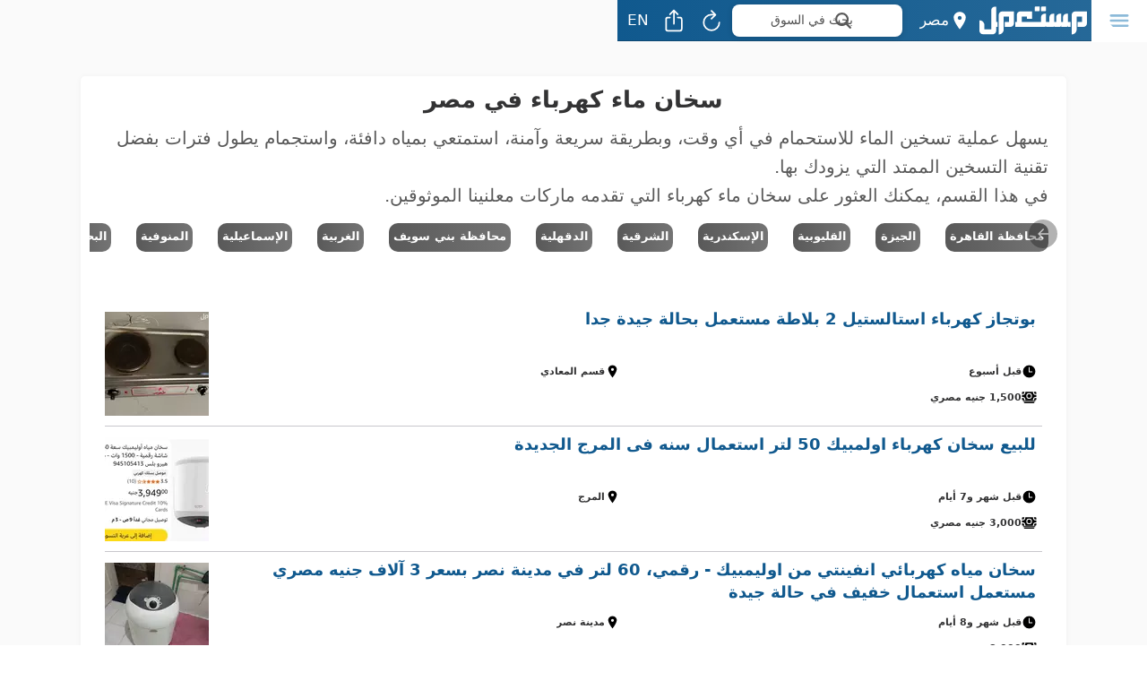

--- FILE ---
content_type: text/html; charset=utf-8
request_url: https://www.mstaml.com/eg/tag/%D9%85%D8%B5%D8%B1/%D8%B3%D8%AE%D8%A7%D9%86-%D9%85%D8%A7%D8%A1-%D9%83%D9%87%D8%B1%D8%A8%D8%A7%D8%A1?id=8769&location=14
body_size: 26542
content:
<!DOCTYPE html>
<html amp lang="ar" dir="rtl" prefix="og: http://ogp.me/ns#" transformed="self;v=1" i-amphtml-layout="" i-amphtml-no-boilerplate="">
	<head><meta charset="UTF-8"><meta name="viewport" content="width=device-width,minimum-scale=1"><style amp-runtime="" i-amphtml-version="012601162341000">html{overflow-x:hidden!important}html.i-amphtml-fie{height:100%!important;width:100%!important}html:not([amp4ads]),html:not([amp4ads]) body{height:auto!important}html:not([amp4ads]) body{margin:0!important}body{-webkit-text-size-adjust:100%;-moz-text-size-adjust:100%;-ms-text-size-adjust:100%;text-size-adjust:100%}html.i-amphtml-singledoc.i-amphtml-embedded{-ms-touch-action:pan-y pinch-zoom;touch-action:pan-y pinch-zoom}html.i-amphtml-fie>body,html.i-amphtml-singledoc>body{overflow:visible!important}html.i-amphtml-fie:not(.i-amphtml-inabox)>body,html.i-amphtml-singledoc:not(.i-amphtml-inabox)>body{position:relative!important}html.i-amphtml-ios-embed-legacy>body{overflow-x:hidden!important;overflow-y:auto!important;position:absolute!important}html.i-amphtml-ios-embed{overflow-y:auto!important;position:static}#i-amphtml-wrapper{overflow-x:hidden!important;overflow-y:auto!important;position:absolute!important;top:0!important;left:0!important;right:0!important;bottom:0!important;margin:0!important;display:block!important}html.i-amphtml-ios-embed.i-amphtml-ios-overscroll,html.i-amphtml-ios-embed.i-amphtml-ios-overscroll>#i-amphtml-wrapper{-webkit-overflow-scrolling:touch!important}#i-amphtml-wrapper>body{position:relative!important;border-top:1px solid transparent!important}#i-amphtml-wrapper+body{visibility:visible}#i-amphtml-wrapper+body .i-amphtml-lightbox-element,#i-amphtml-wrapper+body[i-amphtml-lightbox]{visibility:hidden}#i-amphtml-wrapper+body[i-amphtml-lightbox] .i-amphtml-lightbox-element{visibility:visible}#i-amphtml-wrapper.i-amphtml-scroll-disabled,.i-amphtml-scroll-disabled{overflow-x:hidden!important;overflow-y:hidden!important}amp-instagram{padding:54px 0px 0px!important;background-color:#fff}amp-iframe iframe{box-sizing:border-box!important}[amp-access][amp-access-hide]{display:none}[subscriptions-dialog],body:not(.i-amphtml-subs-ready) [subscriptions-action],body:not(.i-amphtml-subs-ready) [subscriptions-section]{display:none!important}amp-experiment,amp-live-list>[update]{display:none}amp-list[resizable-children]>.i-amphtml-loading-container.amp-hidden{display:none!important}amp-list [fetch-error],amp-list[load-more] [load-more-button],amp-list[load-more] [load-more-end],amp-list[load-more] [load-more-failed],amp-list[load-more] [load-more-loading]{display:none}amp-list[diffable] div[role=list]{display:block}amp-story-page,amp-story[standalone]{min-height:1px!important;display:block!important;height:100%!important;margin:0!important;padding:0!important;overflow:hidden!important;width:100%!important}amp-story[standalone]{background-color:#000!important;position:relative!important}amp-story-page{background-color:#757575}amp-story .amp-active>div,amp-story .i-amphtml-loader-background{display:none!important}amp-story-page:not(:first-of-type):not([distance]):not([active]){transform:translateY(1000vh)!important}amp-autocomplete{position:relative!important;display:inline-block!important}amp-autocomplete>input,amp-autocomplete>textarea{padding:0.5rem;border:1px solid rgba(0,0,0,.33)}.i-amphtml-autocomplete-results,amp-autocomplete>input,amp-autocomplete>textarea{font-size:1rem;line-height:1.5rem}[amp-fx^=fly-in]{visibility:hidden}amp-script[nodom],amp-script[sandboxed]{position:fixed!important;top:0!important;width:1px!important;height:1px!important;overflow:hidden!important;visibility:hidden}
/*# sourceURL=/css/ampdoc.css*/[hidden]{display:none!important}.i-amphtml-element{display:inline-block}.i-amphtml-blurry-placeholder{transition:opacity 0.3s cubic-bezier(0.0,0.0,0.2,1)!important;pointer-events:none}[layout=nodisplay]:not(.i-amphtml-element){display:none!important}.i-amphtml-layout-fixed,[layout=fixed][width][height]:not(.i-amphtml-layout-fixed){display:inline-block;position:relative}.i-amphtml-layout-responsive,[layout=responsive][width][height]:not(.i-amphtml-layout-responsive),[width][height][heights]:not([layout]):not(.i-amphtml-layout-responsive),[width][height][sizes]:not(img):not([layout]):not(.i-amphtml-layout-responsive){display:block;position:relative}.i-amphtml-layout-intrinsic,[layout=intrinsic][width][height]:not(.i-amphtml-layout-intrinsic){display:inline-block;position:relative;max-width:100%}.i-amphtml-layout-intrinsic .i-amphtml-sizer{max-width:100%}.i-amphtml-intrinsic-sizer{max-width:100%;display:block!important}.i-amphtml-layout-container,.i-amphtml-layout-fixed-height,[layout=container],[layout=fixed-height][height]:not(.i-amphtml-layout-fixed-height){display:block;position:relative}.i-amphtml-layout-fill,.i-amphtml-layout-fill.i-amphtml-notbuilt,[layout=fill]:not(.i-amphtml-layout-fill),body noscript>*{display:block;overflow:hidden!important;position:absolute;top:0;left:0;bottom:0;right:0}body noscript>*{position:absolute!important;width:100%;height:100%;z-index:2}body noscript{display:inline!important}.i-amphtml-layout-flex-item,[layout=flex-item]:not(.i-amphtml-layout-flex-item){display:block;position:relative;-ms-flex:1 1 auto;flex:1 1 auto}.i-amphtml-layout-fluid{position:relative}.i-amphtml-layout-size-defined{overflow:hidden!important}.i-amphtml-layout-awaiting-size{position:absolute!important;top:auto!important;bottom:auto!important}i-amphtml-sizer{display:block!important}@supports (aspect-ratio:1/1){i-amphtml-sizer.i-amphtml-disable-ar{display:none!important}}.i-amphtml-blurry-placeholder,.i-amphtml-fill-content{display:block;height:0;max-height:100%;max-width:100%;min-height:100%;min-width:100%;width:0;margin:auto}.i-amphtml-layout-size-defined .i-amphtml-fill-content{position:absolute;top:0;left:0;bottom:0;right:0}.i-amphtml-replaced-content,.i-amphtml-screen-reader{padding:0!important;border:none!important}.i-amphtml-screen-reader{position:fixed!important;top:0px!important;left:0px!important;width:4px!important;height:4px!important;opacity:0!important;overflow:hidden!important;margin:0!important;display:block!important;visibility:visible!important}.i-amphtml-screen-reader~.i-amphtml-screen-reader{left:8px!important}.i-amphtml-screen-reader~.i-amphtml-screen-reader~.i-amphtml-screen-reader{left:12px!important}.i-amphtml-screen-reader~.i-amphtml-screen-reader~.i-amphtml-screen-reader~.i-amphtml-screen-reader{left:16px!important}.i-amphtml-unresolved{position:relative;overflow:hidden!important}.i-amphtml-select-disabled{-webkit-user-select:none!important;-ms-user-select:none!important;user-select:none!important}.i-amphtml-notbuilt,[layout]:not(.i-amphtml-element),[width][height][heights]:not([layout]):not(.i-amphtml-element),[width][height][sizes]:not(img):not([layout]):not(.i-amphtml-element){position:relative;overflow:hidden!important;color:transparent!important}.i-amphtml-notbuilt:not(.i-amphtml-layout-container)>*,[layout]:not([layout=container]):not(.i-amphtml-element)>*,[width][height][heights]:not([layout]):not(.i-amphtml-element)>*,[width][height][sizes]:not([layout]):not(.i-amphtml-element)>*{display:none}amp-img:not(.i-amphtml-element)[i-amphtml-ssr]>img.i-amphtml-fill-content{display:block}.i-amphtml-notbuilt:not(.i-amphtml-layout-container),[layout]:not([layout=container]):not(.i-amphtml-element),[width][height][heights]:not([layout]):not(.i-amphtml-element),[width][height][sizes]:not(img):not([layout]):not(.i-amphtml-element){color:transparent!important;line-height:0!important}.i-amphtml-ghost{visibility:hidden!important}.i-amphtml-element>[placeholder],[layout]:not(.i-amphtml-element)>[placeholder],[width][height][heights]:not([layout]):not(.i-amphtml-element)>[placeholder],[width][height][sizes]:not([layout]):not(.i-amphtml-element)>[placeholder]{display:block;line-height:normal}.i-amphtml-element>[placeholder].amp-hidden,.i-amphtml-element>[placeholder].hidden{visibility:hidden}.i-amphtml-element:not(.amp-notsupported)>[fallback],.i-amphtml-layout-container>[placeholder].amp-hidden,.i-amphtml-layout-container>[placeholder].hidden{display:none}.i-amphtml-layout-size-defined>[fallback],.i-amphtml-layout-size-defined>[placeholder]{position:absolute!important;top:0!important;left:0!important;right:0!important;bottom:0!important;z-index:1}amp-img[i-amphtml-ssr]:not(.i-amphtml-element)>[placeholder]{z-index:auto}.i-amphtml-notbuilt>[placeholder]{display:block!important}.i-amphtml-hidden-by-media-query{display:none!important}.i-amphtml-element-error{background:red!important;color:#fff!important;position:relative!important}.i-amphtml-element-error:before{content:attr(error-message)}i-amp-scroll-container,i-amphtml-scroll-container{position:absolute;top:0;left:0;right:0;bottom:0;display:block}i-amp-scroll-container.amp-active,i-amphtml-scroll-container.amp-active{overflow:auto;-webkit-overflow-scrolling:touch}.i-amphtml-loading-container{display:block!important;pointer-events:none;z-index:1}.i-amphtml-notbuilt>.i-amphtml-loading-container{display:block!important}.i-amphtml-loading-container.amp-hidden{visibility:hidden}.i-amphtml-element>[overflow]{cursor:pointer;position:relative;z-index:2;visibility:hidden;display:initial;line-height:normal}.i-amphtml-layout-size-defined>[overflow]{position:absolute}.i-amphtml-element>[overflow].amp-visible{visibility:visible}template{display:none!important}.amp-border-box,.amp-border-box *,.amp-border-box :after,.amp-border-box :before{box-sizing:border-box}amp-pixel{display:none!important}amp-analytics,amp-auto-ads,amp-story-auto-ads{position:fixed!important;top:0!important;width:1px!important;height:1px!important;overflow:hidden!important;visibility:hidden}amp-story{visibility:hidden!important}html.i-amphtml-fie>amp-analytics{position:initial!important}[visible-when-invalid]:not(.visible),form [submit-error],form [submit-success],form [submitting]{display:none}amp-accordion{display:block!important}@media (min-width:1px){:where(amp-accordion>section)>:first-child{margin:0;background-color:#efefef;padding-right:20px;border:1px solid #dfdfdf}:where(amp-accordion>section)>:last-child{margin:0}}amp-accordion>section{float:none!important}amp-accordion>section>*{float:none!important;display:block!important;overflow:hidden!important;position:relative!important}amp-accordion,amp-accordion>section{margin:0}amp-accordion:not(.i-amphtml-built)>section>:last-child{display:none!important}amp-accordion:not(.i-amphtml-built)>section[expanded]>:last-child{display:block!important}
/*# sourceURL=/css/ampshared.css*/</style><meta id="descriptionIdForServer1" name="description" content="سخان ماء كهرباء في مصر: يسهل عملية تسخين الماء للاستحمام في أي وقت، وبطريقة سريعة وآمنة، استمتعي بمياه دافئة، واستجمام يطول فترات بفضل تقنية التسخين الممتد التي يزودك بها.
في هذا القسم، يمكنك العثور ع"><meta id="keywordsIdForServer1" name="keywords" content="سخان, كهرباء, يسهل, عملية, تسخين, الماء, للاستحمام, وقت،, وبطريقة, سريعة, وآمنة،, استمتعي, بمياه, دافئة،, واستجمام, يطول, فترات, بفضل, تقنية, التسخين, الممتد, التي, يزودك, بها., القسم،"><meta id="descriptionIdForServer2" property="og:description" content="سخان ماء كهرباء في مصر: يسهل عملية تسخين الماء للاستحمام في أي وقت، وبطريقة سريعة وآمنة، استمتعي بمياه دافئة، واستجمام يطول فترات بفضل تقنية التسخين الممتد التي يزودك بها.
في هذا القسم، يمكنك العثور ع"><meta id="openGraphUrlForServer" property="og:url" content="https://www.mstaml.com/eg/tag/%D9%85%D8%B5%D8%B1/%D8%B3%D8%AE%D8%A7%D9%86-%D9%85%D8%A7%D8%A1-%D9%83%D9%87%D8%B1%D8%A8%D8%A7%D8%A1?id=8769&amp;location=14"><meta id="twitterCardTypeIdForServer" name="twitter:card" content="summary_large_image"><meta name="twitter:site" content="@mstaml_com"><meta name="twitter:site:id" content="440764810"><meta name="twitter:app:name:iphone" content=""><meta name="twitter:app:id:iphone" content="1061118094"><meta name="twitter:app:name:ipad" content=""><meta name="twitter:app:id:ipad" content="1061118094"><meta name="twitter:app:name:googleplay" content=""><meta name="twitter:app:id:googleplay" content="com.mstaml.App"><meta id="titleIdForServer2" property="og:title" content="سخان ماء كهرباء في مصر - مستعمل"><meta id="titleIdForServer3" name="title" content="سخان ماء كهرباء في مصر - مستعمل"><meta id="imageIdForServer" property="og:image" content="https://images.mstaml.com/static/ogImage2024-12-24.png"><meta id="imageAltIdForServer" property="og:image:alt" content=""><meta id="imageWidthIdForServer" property="og:image:width" content="512"><meta id="imageHeightIdForServer" property="og:image:height" content="512"><meta property="og:site_name" content=""><meta property="og:locale" content="ar_SA"><meta name="theme-color" content="#10598E"><meta name="apple-mobile-web-app-title" content=""><meta name="apple-mobile-web-app-capable" content="yes"><meta name="apple-mobile-web-app-status-bar-style" content="black"><meta name="apple-itunes-app" content="app-id=1061118094"><link rel="preconnect" href="https://images.mstaml.com"><script async src="https://cdn.ampproject.org/v0.mjs" type="module" crossorigin="anonymous"></script><script async nomodule src="https://cdn.ampproject.org/v0.js" crossorigin="anonymous"></script><script async custom-element="amp-analytics" src="https://cdn.ampproject.org/v0/amp-analytics-0.1.mjs" type="module" crossorigin="anonymous"></script><script async nomodule src="https://cdn.ampproject.org/v0/amp-analytics-0.1.js" crossorigin="anonymous" custom-element="amp-analytics"></script><script async custom-element="amp-carousel" src="https://cdn.ampproject.org/v0/amp-carousel-0.2.mjs" type="module" crossorigin="anonymous"></script><script async nomodule src="https://cdn.ampproject.org/v0/amp-carousel-0.2.js" crossorigin="anonymous" custom-element="amp-carousel"></script><script async custom-element="amp-install-serviceworker" src="https://cdn.ampproject.org/v0/amp-install-serviceworker-0.1.mjs" type="module" crossorigin="anonymous"></script><script async nomodule src="https://cdn.ampproject.org/v0/amp-install-serviceworker-0.1.js" crossorigin="anonymous" custom-element="amp-install-serviceworker"></script><script async custom-element="amp-sidebar" src="https://cdn.ampproject.org/v0/amp-sidebar-0.1.mjs" type="module" crossorigin="anonymous"></script><script async nomodule src="https://cdn.ampproject.org/v0/amp-sidebar-0.1.js" crossorigin="anonymous" custom-element="amp-sidebar"></script><link rel="icon" type="image/x-icon" href="https://www.mstaml.com/favicon-2024-12-24.ico"><style amp-custom>
			.menu .menuHeader,.menu .menuBody .rightMenuTopOptions .roundedDiv,.menu .menuBody .rightMenuTopOptions .menuPagesContainer,.flex-container,.pageFooter.pageFooter.tabs ul li a,.tabs.tabs.footerForMobile.tabs ul li a,.footerForDesktop footer .socialMediaContainer,.pageHeader.pageHeader .pageHeaderContent .pageHeaderTitle .headerRightButtons .tabs ul li a,.pageHeader.pageHeader .pageHeaderContent .pageHeaderTitle .headerMiddleButtons,.pageHeader.pageHeader .pageHeaderContent .pageHeaderTitle .headerButton,.pageFooter.pageFooter.tabs ul li a.addAdLink .addAdCircleButton,.tabs.tabs.footerForMobile.tabs ul li a.addAdLink .addAdCircleButton,.footerForDesktop footer .imgAndDescContainer .descContainer,.footerForDesktop footer .socialMediaContainer .menuSocialLinks a,.downloadAppFrom{display:-webkit-box;display:-webkit-flex;display:-moz-box;display:-moz-flex;display:-ms-flexbox;display:flex;-webkit-box-direction:normal;-webkit-box-orient:horizontal;-webkit-flex-direction:row;-moz-flex-direction:row;-ms-flex-direction:row;flex-direction:row;-webkit-box-pack:center;-ms-flex-pack:center;-webkit-justify-content:center;-moz-justify-content:center;justify-content:center;-webkit-box-align:center;-ms-flex-align:center;-webkit-align-items:center;-moz-align-items:center;align-items:center;text-align:center}.pageHeader.pageHeader .pageHeaderContent .pageHeaderTitle .headerRightButtons{display:-webkit-box;display:-webkit-flex;display:-moz-box;display:-moz-flex;display:-ms-flexbox;display:flex;-webkit-box-direction:normal;-webkit-box-orient:horizontal;-webkit-flex-direction:row;-moz-flex-direction:row;-ms-flex-direction:row;flex-direction:row;-webkit-box-pack:start;-ms-flex-pack:start;-webkit-justify-content:flex-start;-moz-justify-content:flex-start;justify-content:flex-start;-webkit-box-align:center;-ms-flex-align:center;-webkit-align-items:center;-moz-align-items:center;align-items:center;text-align:start}.pageHeader.pageHeader .pageHeaderContent .pageHeaderTitle .headerLeftButtons{display:-webkit-box;display:-webkit-flex;display:-moz-box;display:-moz-flex;display:-ms-flexbox;display:flex;-webkit-box-direction:normal;-webkit-box-orient:horizontal;-webkit-flex-direction:row;-moz-flex-direction:row;-ms-flex-direction:row;flex-direction:row;-webkit-box-pack:end;-ms-flex-pack:end;-webkit-justify-content:flex-end;-moz-justify-content:flex-end;justify-content:flex-end;-webkit-box-align:center;-ms-flex-align:center;-webkit-align-items:center;-moz-align-items:center;align-items:center;text-align:end}.verticalCenterContainer,.pageHeader.pageHeader .pageHeaderContent .pageHeaderTitle .headerLeftButtons .marketForumItemSearchBar,.itemSearchBar,.iconAndTextContainer{display:-webkit-box;display:-webkit-flex;display:-moz-box;display:-moz-flex;display:-ms-flexbox;display:flex;-webkit-box-direction:normal;-webkit-box-orient:horizontal;-webkit-flex-direction:row;-moz-flex-direction:row;-ms-flex-direction:row;flex-direction:row;-webkit-box-pack:start;-ms-flex-pack:start;-webkit-justify-content:flex-start;-moz-justify-content:flex-start;justify-content:flex-start;-webkit-box-align:center;-ms-flex-align:center;-webkit-align-items:center;-moz-align-items:center;align-items:center}@media (min-width: 1200px){.pageHeader.pageHeader .pageHeaderContent .pageHeaderTitle .headerLeftButtons .marketLocationButton,.pageHeader.pageHeader .pageHeaderContent .pageHeaderTitle .headerButton.mobileSearchButton,.pageHeader.pageFooter.tabs,.pageHeader.tabs.footerForMobile,.pageFooter.tabs,.pageFooter.tabs.footerForMobile,.tabs.footerForMobile,.likeItemsBody:not(.relatedAdsCase) .itemSearchBar,body:not(.forumMode) .relatedAdsCase .itemSearchBar{display:none}}@media (max-width: 1199px){.pageHeader.pageHeader .pageHeaderContent .pageHeaderTitle .headerRightButtons .tabs,.pageHeader.pageHeader .pageHeaderContent .pageHeaderTitle .headerRightButtons .menuButton,.pageHeader.pageHeader .pageHeaderContent .pageHeaderTitle .headerRightButtons .marketLocationButton,.pageHeader.pageHeader .pageHeaderContent .pageHeaderTitle .headerLeftButtons .marketForumItemSearchBar,.pageHeader.pageHeader .pageHeaderContent .pageHeaderTitle .headerLeftButtons .itemSearchBar,.pageHeader.pageHeader .pageHeaderContent .pageHeaderTitle .headerButton.refreshButton,.footerForDesktop{display:none}}body{font-family:system-ui;color:#333334;line-height:1.6;margin:0;word-break:break-word}body h1,body h2,body h3,body h4,body h5,body h6{line-height:1.3}*{box-sizing:border-box}a{color:#10598E;text-decoration:none}body.forumMode a{color:#28613B}a:hover{opacity:.75}.appContainer{overflow:hidden}.appContainer .menuContainer .menu{width:304px}.pageContainer{min-height:100vh;padding-top:45px;padding-bottom:30px}body.itemPage .pageContainer{background-color:#fafafa}body:not(.itemPage) .pageContainer{background-color:#fff}@media (min-width: 1200px){body:not(.itemPage) .pageContainer{background-color:#fafafa}}@media (min-width: 1200px){.pageContainer{padding-top:65px}}@media (max-width: 1199px){.pageContainer{padding-bottom:90px}}body.hideNavigationInPaymentPage .pageContainer{padding-bottom:0}.pageContainer .pageBody{font-size:18px;text-align:start}@media (min-width: 1200px){body.itemPage .pageContainer .pageBody{padding-inline-end:80px;padding-inline-start:80px}}body:not(.itemPage) .pageContainer .pageBody{padding-top:0;padding-bottom:0}@media (min-width: 1200px){body:not(.itemPage) .pageContainer .pageBody{padding-top:20px}}@media (min-width: 1200px){body:not(.itemPage) .pageContainer .pageBody{padding-bottom:20px}}@media (min-width: 992px){body:not(.itemPage) .pageContainer .pageBody{padding-inline-end:80px;padding-inline-start:80px}}@media (min-width: 1200px){body:not(.itemPage) .pageContainer .pageBody{padding-inline-end:160px;padding-inline-start:160px}}.menu{position:absolute;background:#10598E linear-gradient(90deg, #10598E, #286a99);inset-block:0;inset-inline-start:0}body.forumMode .menu{background:#28613B linear-gradient(90deg, #28613B, #3e714f)}.menu .menuHeader{border-bottom:1px solid rgba(0,0,0,0.2);background:#10598E linear-gradient(90deg, #10598E, #286a99);height:50px;position:absolute;inset-block-start:0;inset-inline:0;z-index:1}body.forumMode .menu .menuHeader{background:#28613B linear-gradient(90deg, #28613B, #3e714f)}.menu .menuBody{height:100%;scrollbar-width:none;overflow-y:scroll;overflow-x:hidden;position:relative;padding-top:50px}.menu .menuBody::-webkit-scrollbar{width:0;height:0}.menu .menuBody .rightMenuTopOptions{padding:10px}.menu .menuBody .rightMenuTopOptions amp-img{margin-bottom:5px}.menu .menuBody .rightMenuTopOptions .roundedDiv{border-radius:5px;background-color:white;width:100%;height:100%}.menu .menuBody .rightMenuTopOptions .menuPagesContainer{flex-wrap:wrap}.menu .menuBody .rightMenuTopOptions .menuPagesContainer .pageLink{flex:0 0 50%;height:128px;font-size:17px;padding:4px}.menu .menuBody .rightMenuTopOptions .menuPagesContainer .pageLink:hover{opacity:1}.menu .menuBody .rightMenuTopOptions .menuPagesContainer .pageLink.selected .roundedDiv{background-color:#10598E;color:white}body.forumMode .menu .menuBody .rightMenuTopOptions .menuPagesContainer .pageLink.selected .roundedDiv{background-color:#28613B}.menu .menuBody .rightMenuTopOptions .menuPagesContainer .pageLink:not(.selected) .roundedDiv{color:#10598E}body.forumMode .menu .menuBody .rightMenuTopOptions .menuPagesContainer .pageLink:not(.selected) .roundedDiv{color:#28613B}.menu .menuBody .rightMenuTopOptions .menuPagesContainer .smallLink .roundedDiv{padding:10px}.menu .menuBody .rightMenuTopOptions .menuPagesContainer .smallLink .roundedDiv:hover,.menu .menuBody .rightMenuTopOptions .menuPagesContainer .smallLink .roundedDiv:active{opacity:.75}.menu .menuBody .rightMenuTopOptions .menuPagesContainer .smallLink .roundedDiv .titleContainer{display:flex;align-items:center;flex-direction:column}.menu .menuBody .rightMenuTopOptions .menuPagesContainer .smallLink .roundedDiv .titleContainer .pageName{font-size:16px;font-weight:500;line-height:20px}.menu .menuBody .rightMenuTopOptions .menuPagesContainer .addAdBigLink{flex:0 0 100%;height:auto;padding-inline:0}.menu .menuBody .rightMenuTopOptions .menuPagesContainer .addAdBigLink .roundedDiv{height:56px;background-color:#28613B}.menu .menuBody .rightMenuTopOptions .menuPagesContainer .addAdBigLink .roundedDiv:hover{background-color:#3e714f}.menu .menuBody .rightMenuTopOptions .menuPagesContainer .addAdBigLink .roundedDiv .iconAndTextContainer{color:white;font-size:20px}.menu .menuBody .rightMenuTopOptions .menuPagesContainer .addAdBigLink .roundedDiv .iconAndTextContainer amp-img{margin-bottom:0}body.forumMode .menu .menuBody .rightMenuTopOptions .menuPagesContainer .addAdBigLink .roundedDiv{background-color:white}body.forumMode .menu .menuBody .rightMenuTopOptions .menuPagesContainer .addAdBigLink .roundedDiv:hover{background-color:white;opacity:.75}body.forumMode .menu .menuBody .rightMenuTopOptions .menuPagesContainer .addAdBigLink .roundedDiv .iconAndTextContainer{color:#28613B}.menu .menuBody .rightMenuTopOptions .menuSocialLinksContainer{background-color:white;border-radius:5px;height:132px;padding:10px;margin-top:10px;color:#333334;font-size:12px}.menu .menuBody .rightMenuTopOptions .menuSocialLinksContainer .roundedDiv>div{width:100%}.menu .menuBody .rightMenuTopOptions .menuSocialLinksContainer .roundedDiv .menuSocialLinks{display:flex}.menu .menuBody .rightMenuTopOptions .menuSocialLinksContainer .roundedDiv .menuSocialLinks a{flex:1 1;color:#10598E}body.forumMode .menu .menuBody .rightMenuTopOptions .menuSocialLinksContainer .roundedDiv .menuSocialLinks a{color:#28613B}.menu .menuBody .rightMenuBottomOptions{text-align:center}.menu .menuBody .rightMenuBottomOptions>div:first-child{padding-top:15px;line-height:0}.menu .menuBody .rightMenuBottomOptions>div:first-child a{margin:4px;display:inline-block}.menu .menuBody .rightMenuBottomOptions>div:last-child{padding-block:14px 30px;padding-inline:0;color:white;font-size:20px}.wng,.don{text-align:start;font-size:15px;font-weight:bold;margin-bottom:20px}.wng{color:#B30A0A}.don{color:#28613B}.p16{padding:16px}.cWhite{color:white}.f0{font-size:0}.breadCrumbList{font-size:13px;margin:0;text-align:center;padding:10px;position:relative}.noScriptImage{max-width:100%}.pageHeader,.pageFooter,.tabs{position:fixed;inset-inline:0;z-index:10}.pageHeader.pageHeader,.pageFooter.pageHeader,.tabs.pageHeader{outline:none;text-align:start;background:#10598E linear-gradient(90deg, #10598E, #286a99);top:0;color:white;border-bottom:1px solid rgba(0,0,0,0.2)}body.forumMode .pageHeader.pageHeader,body.forumMode .pageFooter.pageHeader,body.forumMode .tabs.pageHeader{background:#28613B linear-gradient(90deg, #28613B, #3e714f)}.pageHeader.pageHeader a,.pageFooter.pageHeader a,.tabs.pageHeader a{color:white}.pageHeader.pageHeader .pageHeaderContent .pageHeaderTitle,.pageFooter.pageHeader .pageHeaderContent .pageHeaderTitle,.tabs.pageHeader .pageHeaderContent .pageHeaderTitle{padding:3px 4px;display:flex;height:45px;font-size:17px;line-height:25px}.pageHeader.pageHeader .pageHeaderContent .pageHeaderTitle>div,.pageFooter.pageHeader .pageHeaderContent .pageHeaderTitle>div,.tabs.pageHeader .pageHeaderContent .pageHeaderTitle>div{flex:1 1}.pageHeader.pageHeader .pageHeaderContent .pageHeaderTitle .headerRightButtons .tabs,.pageFooter.pageHeader .pageHeaderContent .pageHeaderTitle .headerRightButtons .tabs,.tabs.pageHeader .pageHeaderContent .pageHeaderTitle .headerRightButtons .tabs{width:calc(100vw - 531px);position:static;height:46px}@media (min-width: 1200px){.pageHeader.pageHeader .pageHeaderContent .pageHeaderTitle .headerRightButtons .tabs,.pageFooter.pageHeader .pageHeaderContent .pageHeaderTitle .headerRightButtons .tabs,.tabs.pageHeader .pageHeaderContent .pageHeaderTitle .headerRightButtons .tabs{width:41vw}}.pageHeader.pageHeader .pageHeaderContent .pageHeaderTitle .headerRightButtons .tabs ul,.pageFooter.pageHeader .pageHeaderContent .pageHeaderTitle .headerRightButtons .tabs ul,.tabs.pageHeader .pageHeaderContent .pageHeaderTitle .headerRightButtons .tabs ul{display:flex;margin:0;padding:0}.pageHeader.pageHeader .pageHeaderContent .pageHeaderTitle .headerRightButtons .tabs ul li,.pageFooter.pageHeader .pageHeaderContent .pageHeaderTitle .headerRightButtons .tabs ul li,.tabs.pageHeader .pageHeaderContent .pageHeaderTitle .headerRightButtons .tabs ul li{display:flex;flex:1 1}.pageHeader.pageHeader .pageHeaderContent .pageHeaderTitle .headerRightButtons .tabs ul li a,.pageFooter.pageHeader .pageHeaderContent .pageHeaderTitle .headerRightButtons .tabs ul li a,.tabs.pageHeader .pageHeaderContent .pageHeaderTitle .headerRightButtons .tabs ul li a{width:100%;height:46px}.pageHeader.pageHeader .pageHeaderContent .pageHeaderTitle .headerRightButtons .tabs ul li a.selected,.pageFooter.pageHeader .pageHeaderContent .pageHeaderTitle .headerRightButtons .tabs ul li a.selected,.tabs.pageHeader .pageHeaderContent .pageHeaderTitle .headerRightButtons .tabs ul li a.selected{color:#10598E;background-color:white}body.forumMode .pageHeader.pageHeader .pageHeaderContent .pageHeaderTitle .headerRightButtons .tabs ul li a.selected,body.forumMode .pageFooter.pageHeader .pageHeaderContent .pageHeaderTitle .headerRightButtons .tabs ul li a.selected,body.forumMode .tabs.pageHeader .pageHeaderContent .pageHeaderTitle .headerRightButtons .tabs ul li a.selected{color:#28613B}.pageHeader.pageHeader .pageHeaderContent .pageHeaderTitle .headerRightButtons .tabs ul li a.addAdLink,.pageFooter.pageHeader .pageHeaderContent .pageHeaderTitle .headerRightButtons .tabs ul li a.addAdLink,.tabs.pageHeader .pageHeaderContent .pageHeaderTitle .headerRightButtons .tabs ul li a.addAdLink{background-color:#28613B}.pageHeader.pageHeader .pageHeaderContent .pageHeaderTitle .headerRightButtons .tabs ul li a.addAdLink:hover .addAdCircleButton,.pageFooter.pageHeader .pageHeaderContent .pageHeaderTitle .headerRightButtons .tabs ul li a.addAdLink:hover .addAdCircleButton,.tabs.pageHeader .pageHeaderContent .pageHeaderTitle .headerRightButtons .tabs ul li a.addAdLink:hover .addAdCircleButton{background-color:#286a99;background:#286a99}.pageHeader.pageHeader .pageHeaderContent .pageHeaderTitle .headerRightButtons .tabs ul li a.addAdLink .addAdCircleButton,.pageFooter.pageHeader .pageHeaderContent .pageHeaderTitle .headerRightButtons .tabs ul li a.addAdLink .addAdCircleButton,.tabs.pageHeader .pageHeaderContent .pageHeaderTitle .headerRightButtons .tabs ul li a.addAdLink .addAdCircleButton{display:none}.pageHeader.pageHeader .pageHeaderContent .pageHeaderTitle .headerRightButtons .tabs ul li.moreLink,.pageFooter.pageHeader .pageHeaderContent .pageHeaderTitle .headerRightButtons .tabs ul li.moreLink,.tabs.pageHeader .pageHeaderContent .pageHeaderTitle .headerRightButtons .tabs ul li.moreLink{display:none}.pageHeader.pageHeader .pageHeaderContent .pageHeaderTitle .headerRightButtons .menuButton,.pageFooter.pageHeader .pageHeaderContent .pageHeaderTitle .headerRightButtons .menuButton,.tabs.pageHeader .pageHeaderContent .pageHeaderTitle .headerRightButtons .menuButton{border:0;background:white;color:#8cbad9;margin-inline-start:-4px;width:62px;cursor:pointer}body.forumMode .pageHeader.pageHeader .pageHeaderContent .pageHeaderTitle .headerRightButtons .menuButton,body.forumMode .pageFooter.pageHeader .pageHeaderContent .pageHeaderTitle .headerRightButtons .menuButton,body.forumMode .tabs.pageHeader .pageHeaderContent .pageHeaderTitle .headerRightButtons .menuButton{color:#76c68b}.pageHeader.pageHeader .pageHeaderContent .pageHeaderTitle .headerRightButtons .menuButton amp-img,.pageFooter.pageHeader .pageHeaderContent .pageHeaderTitle .headerRightButtons .menuButton amp-img,.tabs.pageHeader .pageHeaderContent .pageHeaderTitle .headerRightButtons .menuButton amp-img{margin:10px;position:relative}.pageHeader.pageHeader .pageHeaderContent .pageHeaderTitle .headerRightButtons .menuButton amp-img:before,.pageFooter.pageHeader .pageHeaderContent .pageHeaderTitle .headerRightButtons .menuButton amp-img:before,.tabs.pageHeader .pageHeaderContent .pageHeaderTitle .headerRightButtons .menuButton amp-img:before{content:"";border-bottom:30px solid #fff;border-inline-start:30px solid transparent;position:absolute;bottom:0;inset-inline-start:4px;z-index:1}.pageHeader.pageHeader .pageHeaderContent .pageHeaderTitle .headerLeftButtons a,.pageFooter.pageHeader .pageHeaderContent .pageHeaderTitle .headerLeftButtons a,.tabs.pageHeader .pageHeaderContent .pageHeaderTitle .headerLeftButtons a{margin:0 2px}.pageHeader.pageHeader .pageHeaderContent .pageHeaderTitle .headerLeftButtons .marketForumItemSearchBar,.pageFooter.pageHeader .pageHeaderContent .pageHeaderTitle .headerLeftButtons .marketForumItemSearchBar,.tabs.pageHeader .pageHeaderContent .pageHeaderTitle .headerLeftButtons .marketForumItemSearchBar{height:36px;border-radius:5px;text-align:start;padding-inline-start:10px;color:#525252;position:relative;background-color:#f4f4f4;font-size:15px;width:58%;max-width:217px;margin:5px 12px;white-space:nowrap;overflow:hidden;padding-inline-end:40px}.pageHeader.pageHeader .pageHeaderContent .pageHeaderTitle .headerLeftButtons .marketForumItemSearchBar amp-img,.pageFooter.pageHeader .pageHeaderContent .pageHeaderTitle .headerLeftButtons .marketForumItemSearchBar amp-img,.tabs.pageHeader .pageHeaderContent .pageHeaderTitle .headerLeftButtons .marketForumItemSearchBar amp-img{position:absolute;inset-inline-end:10px}.pageHeader.pageHeader .pageHeaderContent .pageHeaderTitle .headerLeftButtons .itemSearchBar,.pageFooter.pageHeader .pageHeaderContent .pageHeaderTitle .headerLeftButtons .itemSearchBar,.tabs.pageHeader .pageHeaderContent .pageHeaderTitle .headerLeftButtons .itemSearchBar{color:#525252;max-width:327px;width:58%;height:36px}.pageHeader.pageHeader .pageHeaderContent .pageHeaderTitle .headerMiddleButtons,.pageFooter.pageHeader .pageHeaderContent .pageHeaderTitle .headerMiddleButtons,.tabs.pageHeader .pageHeaderContent .pageHeaderTitle .headerMiddleButtons{font-size:17px;font-weight:normal}.pageHeader.pageHeader .pageHeaderContent .pageHeaderTitle .headerButton,.pageFooter.pageHeader .pageHeaderContent .pageHeaderTitle .headerButton,.tabs.pageHeader .pageHeaderContent .pageHeaderTitle .headerButton{padding:0 5px}.pageHeader.pageHeader .pageHeaderContent .pageHeaderTitle .headerButton:hover,.pageFooter.pageHeader .pageHeaderContent .pageHeaderTitle .headerButton:hover,.tabs.pageHeader .pageHeaderContent .pageHeaderTitle .headerButton:hover{opacity:.75}.pageHeader.pageHeader .pageHeaderContent .pageHeaderTitle .headerButton.logoButton,.pageFooter.pageHeader .pageHeaderContent .pageHeaderTitle .headerButton.logoButton,.tabs.pageHeader .pageHeaderContent .pageHeaderTitle .headerButton.logoButton{padding:0 5px}@media (min-width: 1200px){.pageHeader.pageHeader .pageHeaderContent .pageHeaderTitle .headerButton.logoButton,.pageFooter.pageHeader .pageHeaderContent .pageHeaderTitle .headerButton.logoButton,.tabs.pageHeader .pageHeaderContent .pageHeaderTitle .headerButton.logoButton{padding-block:5px 0;padding-inline:25px}}.pageHeader.pageFooter,.pageHeader.tabs.footerForMobile,.pageFooter.pageFooter,.pageFooter.tabs.footerForMobile,.tabs.pageFooter,.tabs.tabs.footerForMobile{font-weight:bold;text-align:center;bottom:0;line-height:24px;background-color:white}.pageHeader.pageFooter.pageFooter,.pageHeader.tabs.footerForMobile.pageFooter,.pageFooter.pageFooter.pageFooter,.pageFooter.tabs.footerForMobile.pageFooter,.tabs.pageFooter.pageFooter,.tabs.tabs.footerForMobile.pageFooter{box-shadow:0 -1px 6px rgba(0,0,0,0.16);font-weight:normal}.pageHeader.pageFooter.tabs,.pageHeader.tabs.footerForMobile.tabs,.pageFooter.pageFooter.tabs,.pageFooter.tabs.footerForMobile.tabs,.tabs.pageFooter.tabs,.tabs.tabs.footerForMobile.tabs{height:50px;box-shadow:0 1px 6px rgba(0,0,0,0.16)}.pageHeader.pageFooter.tabs ul,.pageHeader.tabs.footerForMobile.tabs ul,.pageFooter.pageFooter.tabs ul,.pageFooter.tabs.footerForMobile.tabs ul,.tabs.pageFooter.tabs ul,.tabs.tabs.footerForMobile.tabs ul{display:flex;margin:0;padding:0;font-size:11px}.pageHeader.pageFooter.tabs ul li,.pageHeader.tabs.footerForMobile.tabs ul li,.pageFooter.pageFooter.tabs ul li,.pageFooter.tabs.footerForMobile.tabs ul li,.tabs.pageFooter.tabs ul li,.tabs.tabs.footerForMobile.tabs ul li{display:flex;flex:1 1}.pageHeader.pageFooter.tabs ul li a,.pageHeader.tabs.footerForMobile.tabs ul li a,.pageFooter.pageFooter.tabs ul li a,.pageFooter.tabs.footerForMobile.tabs ul li a,.tabs.pageFooter.tabs ul li a,.tabs.tabs.footerForMobile.tabs ul li a{flex-direction:column;width:100%;color:#595959;border-top:2px solid white}.pageHeader.pageFooter.tabs ul li a.selected,.pageHeader.tabs.footerForMobile.tabs ul li a.selected,.pageFooter.pageFooter.tabs ul li a.selected,.pageFooter.tabs.footerForMobile.tabs ul li a.selected,.tabs.pageFooter.tabs ul li a.selected,.tabs.tabs.footerForMobile.tabs ul li a.selected{border-top-color:#10598E;color:#10598E}body.forumMode .pageHeader.pageFooter.tabs ul li a.selected,body.forumMode .pageHeader.tabs.footerForMobile.tabs ul li a.selected,body.forumMode .pageFooter.pageFooter.tabs ul li a.selected,body.forumMode .pageFooter.tabs.footerForMobile.tabs ul li a.selected,body.forumMode .tabs.pageFooter.tabs ul li a.selected,body.forumMode .tabs.tabs.footerForMobile.tabs ul li a.selected{border-top-color:#28613B}body.forumMode .pageHeader.pageFooter.tabs ul li a.selected,body.forumMode .pageHeader.tabs.footerForMobile.tabs ul li a.selected,body.forumMode .pageFooter.pageFooter.tabs ul li a.selected,body.forumMode .pageFooter.tabs.footerForMobile.tabs ul li a.selected,body.forumMode .tabs.pageFooter.tabs ul li a.selected,body.forumMode .tabs.tabs.footerForMobile.tabs ul li a.selected{color:#28613B}.pageHeader.pageFooter.tabs ul li a.addAdLink,.pageHeader.tabs.footerForMobile.tabs ul li a.addAdLink,.pageFooter.pageFooter.tabs ul li a.addAdLink,.pageFooter.tabs.footerForMobile.tabs ul li a.addAdLink,.tabs.pageFooter.tabs ul li a.addAdLink,.tabs.tabs.footerForMobile.tabs ul li a.addAdLink{padding-top:24px}.pageHeader.pageFooter.tabs ul li a.addAdLink .addAdCircleButton,.pageHeader.tabs.footerForMobile.tabs ul li a.addAdLink .addAdCircleButton,.pageFooter.pageFooter.tabs ul li a.addAdLink .addAdCircleButton,.pageFooter.tabs.footerForMobile.tabs ul li a.addAdLink .addAdCircleButton,.tabs.pageFooter.tabs ul li a.addAdLink .addAdCircleButton,.tabs.tabs.footerForMobile.tabs ul li a.addAdLink .addAdCircleButton{background:#28613B linear-gradient(90deg, #28613B 0%, #3e714f 100%);height:62px;width:62px;border:3px solid white;top:-30px;border-radius:50%;position:absolute;inset-inline-end:calc(50% - 31px);color:white}.itemSearchBar{height:42px;border-radius:8px;text-align:start;padding:0 55px;position:relative;background-color:white;font-size:14px;margin:5px 8px;white-space:nowrap;overflow:hidden;box-shadow:rgba(0,0,0,0.16) 0px 1px 6px 0px}body.forumMode .itemSearchBar,.itemSearchBar{color:#525252}.itemSearchBar amp-img{position:absolute;inset-inline-start:15px}.none{display:none}.iconAndTextContainer{white-space:nowrap;padding:6px 6px}.iconAndTextContainer>amp-img{margin-inline:-6px 6px}.iconAndTextContainer.leftText{text-align:end}.iconAndTextContainer.leftText amp-img{margin-inline:6px -6px}.iconAndTextContainer>span{overflow:hidden;text-overflow:ellipsis}.scrollHash{position:relative;top:-45px}amp-sidebar{width:304px}.footerForDesktop footer{background-color:#10598E}body.forumMode .footerForDesktop footer{background-color:#28613B}.footerForDesktop footer,.footerForDesktop footer a,body.forumMode .footerForDesktop footer a{color:#FFF}.footerForDesktop footer .wrapper{width:80%;margin:auto;padding-top:20px;padding-bottom:20px}.footerForDesktop footer .wrapper hr{margin:10px 0;height:2px;background-color:#8cbad9;border:none}body.forumMode .footerForDesktop footer .wrapper hr{background-color:#76c68b}.footerForDesktop footer .wrapper .rightsNote{padding-top:10px}.footerForDesktop footer .wrapper .rightsNote small{font-size:13px;line-height:1.6}.footerForDesktop footer .upperSection section{padding-inline-start:5px;padding-inline-end:5px}.footerForDesktop footer .upperSection,.footerForDesktop footer .lowerSection{display:flex;justify-content:space-between;font-size:15px}.footerForDesktop footer .upperSection.lowerSection>div,.footerForDesktop footer .lowerSection.lowerSection>div{padding-inline-start:5px;padding-inline-end:5px}.footerForDesktop footer .upperSection.lowerSection h2,.footerForDesktop footer .lowerSection.lowerSection h2{margin:0;padding-bottom:10px;font-size:18px;line-height:1.6}.footerForDesktop footer .imgAndDescContainer{display:flex}.footerForDesktop footer .imgAndDescContainer .descContainer{margin:0 20px;text-align:start;font-size:13px;max-width:700px}.footerForDesktop footer .socialMediaContainer{padding-top:10px;line-height:15px;flex-direction:column;align-items:start}.footerForDesktop footer .socialMediaContainer small{font-size:11px}.footerForDesktop footer .socialMediaContainer .menuSocialLinks{display:flex}.footerForDesktop footer .socialMediaContainer .menuSocialLinks a{margin-block:4px;margin-inline:2px 10px;height:48px}.footerForDesktop footer .socialMediaContainer .menuSocialLinks a:last-child{margin-inline-end:2px}.footerForDesktop footer ul{list-style-type:none;margin:0;padding:0}.downloadAppFrom{flex-wrap:wrap}.downloadAppFrom a{line-height:0;margin:5px}.downloadAppFrom a:first-child{margin-inline-start:0}.downloadAppFrom a:last-child{margin-inline-end:0}html[dir="ltr"] .rotateByDirection{transform:rotate(180deg)}.amp-sidebar-mask{cursor:pointer}.nowrap{white-space:nowrap}

				.threadDiv .threadContent .threadHeader .threadNumber,.threadsControllerContainer>div .threadsController>div,.pageBody .iconInsideSquare,.pageBody .itemContent .adInfoCard .titleAndMoneyContainer .priceContainer .priceDetailsContainer,.pageBody .itemContent .ownerDetails .ownerContactButtons>a,.pageBody .itemContent .likeItemsBody .showMoreLink,.pageBody .itemContent .threadsAndLikeItemsDiv .repliesRatingContainer button,.pageBody .itemContent .threadsAndLikeItemsDiv .addThreadLink .addThreadSendIconContainer,.addAdBanner,.addAdBanner>div .bannerAction>.bannerActionLink,.personIconWithOnlineStatusContainer{display:-webkit-box;display:-webkit-flex;display:-moz-box;display:-moz-flex;display:-ms-flexbox;display:flex;-webkit-box-direction:normal;-webkit-box-orient:horizontal;-webkit-flex-direction:row;-moz-flex-direction:row;-ms-flex-direction:row;flex-direction:row;-webkit-box-pack:center;-ms-flex-pack:center;-webkit-justify-content:center;-moz-justify-content:center;justify-content:center;-webkit-box-align:center;-ms-flex-align:center;-webkit-align-items:center;-moz-align-items:center;align-items:center;text-align:center}.marketForumListItem .title .itemInfoRow,.pageBody .itemContent .adInfoCard .titleAndMoneyContainer .title,.pageBody .itemContent .threadsAndLikeItemsDiv .addThreadLink .addThreadPlaceHolder{display:-webkit-box;display:-webkit-flex;display:-moz-box;display:-moz-flex;display:-ms-flexbox;display:flex;-webkit-box-direction:normal;-webkit-box-orient:horizontal;-webkit-flex-direction:row;-moz-flex-direction:row;-ms-flex-direction:row;flex-direction:row;-webkit-box-pack:start;-ms-flex-pack:start;-webkit-justify-content:flex-start;-moz-justify-content:flex-start;justify-content:flex-start;-webkit-box-align:center;-ms-flex-align:center;-webkit-align-items:center;-moz-align-items:center;align-items:center}@media (min-width: 1200px){.breadCrumbList.inFooterCase{display:none}}.threadDiv{margin-block:0 10px;margin-inline:10px;border-radius:5px}.threadDiv .itemOwnerTag{color:#595959;font-size:10px;vertical-align:middle}.threadDiv.isReplay{position:relative;padding-inline-start:20px;margin-top:10px}.threadDiv:not(.isReplay){box-shadow:0 1px 6px rgba(0,0,0,0.16)}.threadDiv .threadContent{padding:10px}.threadDiv .threadContent .iconAndTextContainer{padding:0}.threadDiv .threadContent .threadHeader{display:flex}.threadDiv .threadContent .threadHeader .deletedThreadUsername{opacity:0.3}.threadDiv .threadContent .threadHeader .threadNumber{flex:0 0 auto;font-size:30px;font-weight:bold;color:#595959}.threadDiv .threadContent .threadBody{padding:0 8px;margin:0}.threadDiv .threadContent .threadNotes{padding:0 8px;color:#B30A0A;font-size:14px;margin-block:0 2px;margin-inline:0}.threadDiv .threadContent .ratingViewer{text-align:center;margin-top:3px;margin-bottom:10px}.threadsControllerContainer{padding:16px 0;white-space:nowrap;font-size:14px}.threadsControllerContainer>div{background:#fafafa;border-radius:25px;padding:0 8px}.threadsControllerContainer>div .ratingViewer{margin:10px 0}.threadsControllerContainer>div .threadsTotal{font-size:15px;font-weight:bold;margin:10px 0}.threadsControllerContainer>div .threadsController{margin:10px 0;display:flex}.threadsControllerContainer>div .threadsController>div{line-height:0}.threadsControllerContainer>div .threadsController>div a amp-img{margin:7px 17px}.threadsControllerContainer>div .threadsController>div.fromToContainer .mdArrowRoundBack{margin:10px 5px}.threadsControllerContainer>div .threadsController>div.controlButtons.disabled{opacity:0.5;pointer-events:none}.marketForumListItem{display:flex;align-items:center;font-weight:bold;height:140px;border-bottom:1px solid #c8c7cc;margin:0 17px}.marketForumListItem .title{height:100%;flex-grow:1;flex-shrink:1;font-size:15px;padding-block:10px 31px;padding-inline:0 8px;overflow:hidden}.marketForumListItem .title h2,.marketForumListItem .title h3{overflow:hidden;margin:0;font-size:18px;max-height:78px;min-height:50px;line-height:25px;padding-block:3px 2px}.marketForumListItem .title .itemInfoRow{font-size:11px;color:#333334;flex-wrap:wrap}.marketForumListItem .title .itemInfoRow>div{flex-basis:50%;overflow:hidden}.marketForumListItem .title .itemInfoRow.frCase>div{flex-basis:100%}.marketForumListItem .title .itemInfoRow .iconAndTextContainer{padding-block:3px}.imageContainer{background-color:#8cbad9;overflow:hidden;flex:0 0 116px;margin:10px 0;height:116px;position:relative}body.forumMode .imageContainer{background-color:#76c68b}body .relatedAdsCase .imageContainer{background-color:#8cbad9}.imageContainer .isAllImagesLiveBadge{background-color:#28613B;position:absolute;bottom:0;inset-inline:0;color:white;padding-block:5px 5px;padding-inline:17px 5px;box-shadow:0 -1px 6px rgba(0,0,0,0.16);font-weight:normal;font-size:16px}.marketForumListItemTableAndNextContainer{border-radius:5px;background-color:white;padding:0 5px}@media (min-width: 1200px){.marketForumListItemTableAndNextContainer{box-shadow:0 1px 6px rgba(0,0,0,0.05)}}@media (min-width: 1200px){.marketForumListItemTableAndNextContainer{margin:20px 0}}@media (min-width: 1200px){.marketForumListItemTableAndNextContainer{padding:0 30px}}.marketForumListItemTableAndNextContainer .marketForumListItemTable{width:100%;border-spacing:10px;border-collapse:collapse}.marketForumListItemTableAndNextContainer .marketForumListItemTable thead{height:50px;white-space:nowrap;font-size:18px}@media (max-width: 768px){.marketForumListItemTableAndNextContainer .marketForumListItemTable thead{font-size:14px}}.marketForumListItemTableAndNextContainer .marketForumListItemTable tbody{font-size:15px}@media (max-width: 768px){.marketForumListItemTableAndNextContainer .marketForumListItemTable tbody{font-size:13px}}.marketForumListItemTableAndNextContainer .marketForumListItemTable tbody tr{height:140px}.marketForumListItemTableAndNextContainer .marketForumListItemTable tbody tr a{color:#10598E;font-size:18px;font-weight:bold;max-height:130px;display:block;margin:auto 0;overflow:hidden;line-height:26px}body.forumMode .marketForumListItemTableAndNextContainer .marketForumListItemTable tbody tr a{color:#28613B}.marketForumListItemTableAndNextContainer .marketForumListItemTable tbody tr a:hover{opacity:.75}.marketForumListItemTableAndNextContainer .marketForumListItemTable tbody tr a span{font-size:13px;line-height:13px}.marketForumListItemTableAndNextContainer .marketForumListItemTable tr{border-bottom:1px solid #c8c7cc}.marketForumListItemTableAndNextContainer .marketForumListItemTable tr td:first-child{padding:5px 0}.marketForumListItemTableAndNextContainer .marketForumListItemTable tr td,.marketForumListItemTableAndNextContainer .marketForumListItemTable tr th{text-align:start;padding:0 5px}@media (min-width: 1200px){.marketForumListItemTableAndNextContainer .marketForumListItemTable tr td,.marketForumListItemTableAndNextContainer .marketForumListItemTable tr th{padding:0 20px}}.marketForumListItemTableAndNextContainer .marketForumListItemTable tr td:first-child,.marketForumListItemTableAndNextContainer .marketForumListItemTable tr th:first-child{max-width:500px;padding:0}.marketForumListItemTableAndNextContainer .marketForumListItemTable tr td:last-child,.marketForumListItemTableAndNextContainer .marketForumListItemTable tr th:last-child{width:116px;padding:0}.allSectionLinksContainer .sectionLinksContainer{display:block;white-space:nowrap;overflow-x:auto}.allSectionLinksContainer .sectionLinksContainer .subLink{display:inline-block;padding-bottom:5px;padding-top:5px;margin-bottom:1px;border-bottom:2px solid white}.allSectionLinksContainer .sectionLinksContainer .subLink .linkTitleContainer{background:#595959 linear-gradient(90deg, #595959 0%, #747474 100%);border-radius:10px;height:32px;color:#fff;padding:5px;margin:0 10px;font-size:13px;font-weight:bold;min-width:50px;text-align:center}.allSectionLinksContainer .sectionLinksContainer .subLink .linkTitleContainer.linkTitleContainerForBrand{padding:2px 10px;height:36px}.allSectionLinksContainer .sectionLinksContainer .subLink.selected{border-bottom-color:#10598E}body.forumMode .allSectionLinksContainer .sectionLinksContainer .subLink.selected{border-bottom-color:#28613B}.allSectionLinksContainer .sectionLinksContainer .subLink.selected .linkTitleContainer{background:#10598E linear-gradient(90deg, #10598E, #286a99)}body.forumMode .allSectionLinksContainer .sectionLinksContainer .subLink.selected .linkTitleContainer{background:#28613B linear-gradient(90deg, #28613B, #3e714f)}.allSectionLinksContainer .sectionLinksContainer .amp-carousel-button{width:32px;height:32px;border-radius:50%;margin:0;opacity:.6;top:1px;position:absolute}.allSectionLinksContainer .sectionLinksContainer .amp-carousel-button.amp-carousel-button-prev{inset-inline-start:0}.allSectionLinksContainer .sectionLinksContainer .amp-carousel-button.amp-carousel-button-next{inset-inline-end:0}body.forumMode a{color:#10598E}html{scroll-behavior:smooth}amp-lightbox-gallery{direction:ltr}.pageBody .iconInsideSquare{background-color:#f3f3f3;border-radius:8px;height:44px;width:44px;flex:0 0 44px;margin-block:2px;margin-inline:0 10px}.pageBody .ownerInfoContainer{flex:1 1;overflow:hidden;color:#595959}.pageBody .ownerInfoContainer .usernameAndLastSeenContainer{text-align:start;width:calc(100% - 44px)}.pageBody .ownerInfoContainer .usernameAndLastSeenContainer .usernameContainer{color:#333334;font-size:17px;font-weight:bold}.pageBody .ownerInfoContainer .usernameAndLastSeenContainer .lastSeenContainer{font-size:13px;overflow:hidden;text-overflow:ellipsis}.pageBody .ownerInfoContainer .usernameAndLastSeenContainer .lastSeenContainer .lastSeenText{padding-inline-start:2px}.pageBody .usernameInnerContainer{display:inline-flex;align-items:center}.pageBody .sectionContainer{box-shadow:0 1px 6px rgba(0,0,0,0.05);border-radius:5px;background-color:white;margin:10px 5px;padding:10px;overflow:hidden}@media (min-width: 1200px){.pageBody .sectionContainer{margin:20px 10px}}.pageBody .itemContent{display:flex;flex-wrap:wrap}.pageBody .itemContent .rightSide,.pageBody .itemContent .leftSide{flex-grow:0;flex-shrink:0;overflow:hidden}.pageBody .itemContent .rightSide{flex-basis:100%}@media (min-width: 1200px){.pageBody .itemContent .rightSide{flex-basis:66%}}.pageBody .itemContent .leftSide{flex-basis:100%}@media (min-width: 1200px){.pageBody .itemContent .leftSide{flex-basis:34%}}.pageBody .itemContent .ratingInfo .reviewsCount{font-size:18px;padding-inline-start:10px}.pageBody .itemContent .ratingInfo amp-img{vertical-align:middle;padding:0 3px}.pageBody .itemContent .adInfoCard{margin:0;border-bottom:1px solid #dbdbdb}.pageBody .itemContent .adInfoCard .titleAndMoneyContainer{display:flex}@media (max-width: 992px){.pageBody .itemContent .adInfoCard .titleAndMoneyContainer{flex-wrap:wrap}}.pageBody .itemContent .adInfoCard .titleAndMoneyContainer .title{display:flex;align-items:center;flex:1 1 82%}.pageBody .itemContent .adInfoCard .titleAndMoneyContainer .priceContainer{display:flex;flex:0 0 auto}.pageBody .itemContent .adInfoCard .titleAndMoneyContainer .priceContainer .iconAndTextContainer{padding-block:0;padding-inline:11px 5px;font-size:35px}.pageBody .itemContent .adInfoCard .titleAndMoneyContainer .priceContainer .priceDetailsContainer{padding-inline-start:10px;font-size:15px;flex-direction:column}.pageBody .itemContent .adInfoCard .titleAndMoneyContainer .priceContainer .priceTypeTextWhenNoPrice{font-size:15px}.pageBody .itemContent .breadCrumbList{font-size:15px;box-shadow:none;border-bottom:1px solid #dbdbdb;padding-inline-end:0;padding-inline-start:0;padding-top:0;margin-bottom:10px}.pageBody .itemContent .productOptionsContainer{margin:30px -10px;border:1px solid #f3f3f3}.pageBody .itemContent .productOptionsContainer .productNotBooleanOptionsContainer,.pageBody .itemContent .productOptionsContainer .productBooleanOptionsContainer{display:flex;flex-wrap:wrap;padding:0 5px;font-size:14px;background:repeating-linear-gradient(#f3f3f3, #f3f3f3 58px, #fff 58px, #fff 116px)}.pageBody .itemContent .productOptionsContainer .productNotBooleanOptionsContainer amp-img,.pageBody .itemContent .productOptionsContainer .productBooleanOptionsContainer amp-img{margin-block:7px;margin-inline:0 10px}.pageBody .itemContent .productOptionsContainer .productNotBooleanOptionsContainer>.productOptionContainer,.pageBody .itemContent .productOptionsContainer .productBooleanOptionsContainer>.productOptionContainer{white-space:normal;height:58px;padding:0 5px;flex:0 1 100%}@media (min-width: 576px){.pageBody .itemContent .productOptionsContainer .productNotBooleanOptionsContainer>.productOptionContainer,.pageBody .itemContent .productOptionsContainer .productBooleanOptionsContainer>.productOptionContainer{flex:0 1 50%}}.pageBody .itemContent .productOptionsContainer .productNotBooleanOptionsContainer{border-spacing:0}.pageBody .itemContent .productOptionsContainer .productNotBooleanOptionsContainer>tbody{display:flex;flex-wrap:wrap}.pageBody .itemContent .productOptionsContainer .productNotBooleanOptionsContainer>tbody>.iconAndTextContainer{flex-basis:50%;height:58px}@media (max-width: 768px){.pageBody .itemContent .productOptionsContainer .productNotBooleanOptionsContainer>tbody>.iconAndTextContainer{flex-basis:100%}}.pageBody .itemContent .productOptionsContainer .productNotBooleanOptionsContainer>tbody>.iconAndTextContainer>th{font-weight:normal}.pageBody .itemContent .productOptionsContainer .productBooleanOptionsSection button{width:100%;border:none;height:42px;color:#10598E;background-color:white;position:relative;font-size:17px;font-weight:bold;border-top:1px solid #f3f3f3;padding-inline-start:20px}.pageBody .itemContent .productOptionsContainer .productBooleanOptionsSection button amp-img{margin-block:7px;margin-inline:0 16px}.pageBody .itemContent .productOptionsContainer .productBooleanOptionsSection button:hover:after{content:'';position:absolute;inset:0;background-color:#10598E;opacity:0.04}.pageBody .itemContent .productOptionsContainer .productBooleanOptionsSection:not(.showBooleanOptions) .removeCircleIcon,.pageBody .itemContent .productOptionsContainer .productBooleanOptionsSection:not(.showBooleanOptions) .productBooleanOptionsContainer{display:none}.pageBody .itemContent .productOptionsContainer .productBooleanOptionsSection.showBooleanOptions .addCircleIcon{display:none}.pageBody .itemContent .productOptionsContainer .productBooleanOptionsSection .productBooleanOptionsContainer{margin-inline:64px 15px}.pageBody .itemContent .productOptionsContainer .productBooleanOptionsSection .productBooleanOptionsContainer>.productOptionContainer{flex:0 1 50%}@media (min-width: 576px){.pageBody .itemContent .productOptionsContainer .productBooleanOptionsSection .productBooleanOptionsContainer>.productOptionContainer{flex:0 1 33%}}@media (min-width: 992px){.pageBody .itemContent .productOptionsContainer .productBooleanOptionsSection .productBooleanOptionsContainer>.productOptionContainer{flex:0 1 25%}}.pageBody .itemContent .itemInfoRowInPage{display:flex;justify-content:space-between;padding:0 8px;font-size:13px;flex-wrap:wrap}.pageBody .itemContent .itemInfoRowInPage>div{flex:1 1 auto;padding:10px 0}body.forumMode .pageBody .itemContent .itemInfoRowInPage>div a{color:#28613B}.pageBody .itemContent .ownerDetails{margin-inline-end:-6px;display:flex;align-items:center;flex-wrap:wrap}.pageBody .itemContent .ownerDetails .ownerDetailsText{flex-grow:1;display:flex;align-items:center;margin:6px}@media (max-width: 1199px){.pageBody .itemContent .ownerDetails .ownerDetailsText{flex-wrap:wrap}}.pageBody .itemContent .ownerDetails .ownerDetailsText .iconAndTextContainer{height:36px;padding:6px 14px}.pageBody .itemContent .ownerDetails .ownerDetailsText>div{flex:1 1 0;font-size:13px}.pageBody .itemContent .ownerDetails .ownerDetailsText .locationContainer{color:black}.pageBody .itemContent .ownerDetails .ownerDetailsText .locationContainer a{color:#595959}.pageBody .itemContent .ownerDetails .ownerDetailsText .brandContainer .opacity0{opacity:0}.pageBody .itemContent .ownerDetails .ownerContactButtons{display:flex;flex:1 1 auto;margin:6px}.pageBody .itemContent .ownerDetails .ownerContactButtons>a{font-size:13px;line-height:1.65;height:40px;padding:0;border-radius:8px;background:#f3f3f3;flex:0 1 14%}.pageBody .itemContent .ownerDetails .ownerContactButtons>a.messageContainer{flex:1 1;background:#28613B linear-gradient(90deg, #28613B 0%, #3e714f 100%);color:white}.pageBody .itemContent .ownerDetails .ownerContactButtons>a.messageContainer amp-img{margin-inline-start:8px}.pageBody .itemContent .ownerDetails .ownerContactButtons>a.verifyContainer{margin-inline-start:6px;padding:2px 10px}.pageBody .itemContent .isAllImagesLiveBadgeButton{background-color:#28613B;color:white;padding:0 12px;border-radius:5px}.pageBody .itemContent .isAllImagesLiveBadgeButton .iconAndTextContainer{padding:0;font-size:16px}.pageBody .itemContent .itemTitle{font-size:24px;padding:0 10px;margin:0}body.deletedItemPage .pageBody .itemContent .itemTitle:not(.adsTagTitle){margin-top:20px;text-align:center}.pageBody .itemContent.adsTagCase .itemTitle{padding-block:20px 0;padding-inline:60px;text-align:center;font-size:26px}.pageBody .itemContent .deletedItemStatusMessage{color:#B30A0A;background:#B30A0A4a;padding:15px;text-align:center;font-size:20px;margin:10px -10px}.pageBody .itemContent .itemBody{padding-block:30px 10px;padding-inline:10px 8px;margin:0}.pageBody .itemContent .itemBody h2,.pageBody .itemContent .itemBody h3,.pageBody .itemContent .itemBody h4,.pageBody .itemContent .itemBody h5,.pageBody .itemContent .itemBody h6{color:#28613B}.pageBody .itemContent .itemSources a,.pageBody .itemContent .itemBody a{text-decoration:underline}.pageBody .itemContent .infoSectionTitle{font-size:22px}.pageBody .itemContent .infoSectionDescription{padding-bottom:10px;margin:0}.pageBody .itemContent.adsTagCase .itemBody{padding:10px;color:#595959;font-size:20px}.pageBody .itemContent.adsTagCase .adsTagTitleAndBodyContainer{padding-bottom:16px}.pageBody .itemContent.adsTagCase>.sectionContainer{flex-grow:1}.pageBody .itemContent .imageFigureContainer{font-size:20px;margin:16px 0}.pageBody .itemContent .imageFigureContainer figure{margin:0}body:not(.forumMode) .pageBody .itemContent .imageFigureContainer figure amp-img{border:1px solid #dbdbdb}body:not(.forumMode) .pageBody .itemContent .imageFigureContainer.isLiveImage{position:relative;padding-top:25px}body:not(.forumMode) .pageBody .itemContent .imageFigureContainer.isLiveImage figure amp-img{border-color:#28613B}body:not(.forumMode) .pageBody .itemContent .imageFigureContainer.isLiveImage .isAllImagesLiveBadgeButton{position:absolute;top:0;inset-inline-start:0;border-radius:5px 5px 0 0;height:25px}.pageBody .itemContent .adTagsContainer a{padding:7px 12px;margin:4px;background-color:rgba(16,89,142,0.08);display:inline-block;font-size:14px;border-radius:16px}.pageBody .itemContent h2{margin:7px}.pageBody .itemContent .likeItemsBody{margin-top:16px}body.forumMode .pageBody .itemContent .likeItemsBody:not(.relatedAdsCase) a{color:#28613B}.pageBody .itemContent .likeItemsBody .showMoreLink{padding:15px 0;font-size:20px}.pageBody .itemContent .threadsAndLikeItemsDiv{margin-block:30px 0;margin-inline:-10px}.pageBody .itemContent .threadsAndLikeItemsDiv .repliesRatingContainer{height:32px;margin:3px 10px;display:flex;background-color:#eee;border-radius:8px;position:relative}.pageBody .itemContent .threadsAndLikeItemsDiv .repliesRatingContainer .segment{width:50%;margin:2px 0;border-radius:7px;background-color:white;box-shadow:0 0 5px rgba(0,0,0,0.16);position:absolute;height:28px;transition:all 0.3s ease}body.forumMode .pageBody .itemContent .threadsAndLikeItemsDiv .repliesRatingContainer .segment{width:100%;inset-inline-start:0}.pageBody .itemContent .threadsAndLikeItemsDiv .repliesRatingContainer button{outline:0;color:#333334;z-index:1;flex:1 1;border:0;background-color:transparent;font-size:15px;font-family:inherit}.pageBody .itemContent .threadsAndLikeItemsDiv.showComments .allReviewsContainer{display:none}.pageBody .itemContent .threadsAndLikeItemsDiv.showComments .repliesRatingContainer .ratesButton{cursor:pointer}.pageBody .itemContent .threadsAndLikeItemsDiv.showComments .repliesRatingContainer .ratesButton:hover{opacity:0.5}.pageBody .itemContent .threadsAndLikeItemsDiv.showComments .repliesRatingContainer .segment{inset-inline-start:2px}.pageBody .itemContent .threadsAndLikeItemsDiv:not(.showComments) .allCommentsContainer{display:none}.pageBody .itemContent .threadsAndLikeItemsDiv:not(.showComments) .commentsButton{cursor:pointer}.pageBody .itemContent .threadsAndLikeItemsDiv:not(.showComments) .commentsButton:hover{opacity:0.5}.pageBody .itemContent .threadsAndLikeItemsDiv:not(.showComments) .segment{inset-inline-start:calc(50% - 2px)}.pageBody .itemContent .threadsAndLikeItemsDiv .addThreadLink{position:relative;display:flex;margin:3px 10px;height:70px;padding-inline-start:20px;padding-inline-end:10px;background:#f6f6f6;border-radius:5px;color:#525252}.pageBody .itemContent .threadsAndLikeItemsDiv .addThreadLink .addThreadPlaceHolder{flex:1 1;font-size:17px}.pageBody .itemContent .threadsAndLikeItemsDiv .addThreadLink .addThreadSendIconContainer{flex:0 0 48px}.pageBody .itemContent .threadsAndLikeItemsDiv .addThreadLink .addThreadSendIconContainer>amp-img{transform:rotate(-45deg)}.pageBody .itemContent .threadsAndLikeItemsDiv .addThreadLink .addThreadSendIconContainer .ratingViewer{color:#fdd835;position:absolute;inset-inline-end:60px}.pageBody .itemContent .threadsAndLikeItemsDiv .noThreadsMessage{margin:30px 0;text-align:center;font-size:20px}.pageBody .itemContent .boxHeader{padding:0 10px;font-size:22px;font-weight:bold;margin-top:31px;margin-bottom:6px}.pageBody .clearBoth{clear:both}h2{font-size:24px}h3{font-size:22px}h4{font-size:20px}h2,h3,h4,h5,h6{font-weight:bold}.addAdBanner{background:#10598E linear-gradient(90deg, #10598E, #286a99);flex-wrap:wrap;padding:20px 0;margin:10px;border-radius:8px}.addAdBanner>div{flex:1 0 50%}.addAdBanner>div .bannerText,.addAdBanner>div .bannerAction{font-size:24px}.addAdBanner>div .bannerText{color:white;font-weight:bold;padding:10px 20px;text-align:center}.addAdBanner>div .bannerAction{position:relative;padding-block:13px;padding-inline:24px;background-color:white;font-weight:bold;border-radius:8px;white-space:nowrap}.addAdBanner>div .bannerAction>.bannerActionLink{color:#10598E}.addAdBanner>div .bannerAction>.bannerActionLink:before{content:'';position:absolute;inset:0}.addAdBanner>div .bannerAction>.bannerActionLink .iconAndTextContainer{padding:0}.showMapUrlLink{background:#10598E linear-gradient(90deg, #10598E, #286a99);color:white;padding:8px 16px;margin:4px 2px;border-radius:30px;font-size:16px}.indexContainer{font-size:16px;line-height:40px;display:inline-block;background:#f3f3f3;padding:10px;border-radius:10px;margin-bottom:50px;border:2px solid #28613B;margin-inline:-10px}.indexContainer h2{font-size:18px}.indexContainer ol{margin-inline-start:26px;padding-inline-start:0;list-style:none}.indexContainer>ol{counter-reset:list1Counter;margin-inline-start:0}.indexContainer>ol>li{counter-increment:list1Counter;counter-reset:list2Counter}.indexContainer>ol>li>a:before{content:counter(list1Counter) "." }.indexContainer>ol>li>ol>li{counter-increment:list2Counter;counter-reset:list3Counter}.indexContainer>ol>li>ol>li>a:before{content:counter(list2Counter) "." counter(list1Counter) "." }.indexContainer>ol>li>ol>li>ol>li{counter-increment:list3Counter;counter-reset:list4Counter}.indexContainer>ol>li>ol>li>ol>li>a:before{content:counter(list3Counter) "." counter(list2Counter) "." counter(list1Counter) "." }.indexContainer>ol>li>ol>li>ol>li>ol>li{counter-increment:list4Counter;counter-reset:list5Counter}.indexContainer>ol>li>ol>li>ol>li>ol>li>a:before{content:counter(list4Counter) "." counter(list3Counter) "." counter(list2Counter) "." counter(list1Counter) "." }.indexContainer>ol>li>ol>li>ol>li>ol>li>ol>li{counter-increment:list5Counter;counter-reset:list6Counter}.indexContainer>ol>li>ol>li>ol>li>ol>li>ol>li>a:before{content:counter(list5Counter) "." counter(list4Counter) "." counter(list3Counter) "." counter(list2Counter) "." counter(list1Counter) "." }.indexContainer>ol>li>ol>li>ol>li>ol>li>ol>li>ol>li{counter-increment:list6Counter;counter-reset:list7Counter}.indexContainer>ol>li>ol>li>ol>li>ol>li>ol>li>ol>li>a:before{content:counter(list6Counter) "." counter(list5Counter) "." counter(list4Counter) "." counter(list3Counter) "." counter(list2Counter) "." counter(list1Counter) "." }.personIconWithOnlineStatusContainer{position:relative;padding-right:8px}.personIconWithOnlineStatusContainer .onlinePoint{width:8px;height:8px;background-color:#28613B;border-radius:50%;position:absolute;inset-inline-start:3px;top:11px}.ampYoutubePlaceholder{position:relative}.ampYoutubePlaceholder .youtubeLogo{position:absolute;top:calc(50% - 35px);left:calc(50% - 35px)}.linkButton{background:none;border:none;color:#10598E;cursor:pointer;font-size:20px}.linkButton:hover,.linkButton:active{opacity:.75}:root{--ck-color-table-caption-background: #f7f7f7;--ck-color-table-caption-text: #333}.ck-content .table{display:table;margin:0.9em auto;max-width:100%}.ck-content .table table{border:1px double #b3b3b3;border-collapse:collapse;border-spacing:0;height:100%;width:100%}.ck-content .table table td,.ck-content .table table th{border:1px solid #bfbfbf;min-width:2em;padding:0.4em}.ck-content .table table th{background:rgba(0,0,0,0.05);font-weight:700}.ck-content[dir="rtl"] .table th{text-align:right}.ck-content[dir="ltr"] .table th{text-align:left}.ck-content .table>figcaption{background-color:var(--ck-color-table-caption-background);caption-side:top;color:var(--ck-color-table-caption-text);display:table-caption;font-size:0.75em;outline-offset:-1px;padding:0.6em;text-align:center;word-break:break-word}.ck-content .table table{overflow:hidden;table-layout:fixed}.ck-content .table td,.ck-content .table th{position:relative}

		@media not all{#i-amp-0,#i-amp-1,#i-amp-2,#i-amp-3,#i-amp-4,#i-amp-5,#i-amp-6,#i-amp-7,#i-amp-8,#i-amp-9,#i-amp-10,#i-amp-11,#i-amp-12,#i-amp-13,#i-amp-14,#i-amp-15,#i-amp-16,#i-amp-17,#i-amp-18,#i-amp-19,#i-amp-20,#i-amp-21,#i-amp-22,#i-amp-23,#i-amp-24,#i-amp-25,#i-amp-26,#i-amp-27,#i-amp-28,#i-amp-29,#i-amp-30,#i-amp-31,#i-amp-32,#i-amp-33,#i-amp-34,#i-amp-35,#i-amp-36,#i-amp-37,#i-amp-38,#i-amp-39,#i-amp-40,#i-amp-41,#i-amp-42,#i-amp-43,#i-amp-44,#i-amp-45,#i-amp-46,#i-amp-47{display:none}}</style><link id="canonicalId" rel="canonical" href="https://www.mstaml.com/eg/tag/%D9%85%D8%B5%D8%B1/%D8%B3%D8%AE%D8%A7%D9%86-%D9%85%D8%A7%D8%A1-%D9%83%D9%87%D8%B1%D8%A8%D8%A7%D8%A1?id=8769&amp;location=14"><link rel="alternate" hreflang="ar-sa" href="https://www.mstaml.com/sa/tag/%D8%A7%D9%84%D8%B3%D8%B9%D9%88%D8%AF%D9%8A%D8%A9/%D8%B3%D8%AE%D8%A7%D9%86-%D9%85%D8%A7%D8%A1-%D9%83%D9%87%D8%B1%D8%A8%D8%A7%D8%A1?id=8769&amp;location=30"><link rel="alternate" hreflang="en-sa" href="https://www.mstaml.com/en/sa/tag/saudi-arabia/%D8%B3%D8%AE%D8%A7%D9%86-%D9%85%D8%A7%D8%A1-%D9%83%D9%87%D8%B1%D8%A8%D8%A7%D8%A1?id=8769&amp;location=30"><link rel="alternate" hreflang="ar-kw" href="https://www.mstaml.com/kw/tag/%D8%A7%D9%84%D9%83%D9%88%D9%8A%D8%AA/%D8%B3%D8%AE%D8%A7%D9%86-%D9%85%D8%A7%D8%A1-%D9%83%D9%87%D8%B1%D8%A8%D8%A7%D8%A1?id=8769&amp;location=21"><link rel="alternate" hreflang="en-kw" href="https://www.mstaml.com/en/kw/tag/kuwait/%D8%B3%D8%AE%D8%A7%D9%86-%D9%85%D8%A7%D8%A1-%D9%83%D9%87%D8%B1%D8%A8%D8%A7%D8%A1?id=8769&amp;location=21"><link rel="alternate" hreflang="ar-bh" href="https://www.mstaml.com/bh/tag/%D8%A7%D9%84%D8%A8%D8%AD%D8%B1%D9%8A%D9%86/%D8%B3%D8%AE%D8%A7%D9%86-%D9%85%D8%A7%D8%A1-%D9%83%D9%87%D8%B1%D8%A8%D8%A7%D8%A1?id=8769&amp;location=22"><link rel="alternate" hreflang="en-bh" href="https://www.mstaml.com/en/bh/tag/bahrain/%D8%B3%D8%AE%D8%A7%D9%86-%D9%85%D8%A7%D8%A1-%D9%83%D9%87%D8%B1%D8%A8%D8%A7%D8%A1?id=8769&amp;location=22"><link rel="alternate" hreflang="ar-qa" href="https://www.mstaml.com/qa/tag/%D9%82%D8%B7%D8%B1/%D8%B3%D8%AE%D8%A7%D9%86-%D9%85%D8%A7%D8%A1-%D9%83%D9%87%D8%B1%D8%A8%D8%A7%D8%A1?id=8769&amp;location=23"><link rel="alternate" hreflang="en-qa" href="https://www.mstaml.com/en/qa/tag/qatar/%D8%B3%D8%AE%D8%A7%D9%86-%D9%85%D8%A7%D8%A1-%D9%83%D9%87%D8%B1%D8%A8%D8%A7%D8%A1?id=8769&amp;location=23"><link rel="alternate" hreflang="ar-ae" href="https://www.mstaml.com/ae/tag/%D8%A7%D9%84%D8%A5%D9%85%D8%A7%D8%B1%D8%A7%D8%AA-%D8%A7%D9%84%D8%B9%D8%B1%D8%A8%D9%8A%D8%A9-%D8%A7%D9%84%D9%85%D8%AA%D8%AD%D8%AF%D8%A9/%D8%B3%D8%AE%D8%A7%D9%86-%D9%85%D8%A7%D8%A1-%D9%83%D9%87%D8%B1%D8%A8%D8%A7%D8%A1?id=8769&amp;location=24"><link rel="alternate" hreflang="en-ae" href="https://www.mstaml.com/en/ae/tag/united-arab-emirates/%D8%B3%D8%AE%D8%A7%D9%86-%D9%85%D8%A7%D8%A1-%D9%83%D9%87%D8%B1%D8%A8%D8%A7%D8%A1?id=8769&amp;location=24"><link rel="alternate" hreflang="ar-om" href="https://www.mstaml.com/om/tag/%D8%B9%D9%85%D8%A7%D9%86/%D8%B3%D8%AE%D8%A7%D9%86-%D9%85%D8%A7%D8%A1-%D9%83%D9%87%D8%B1%D8%A8%D8%A7%D8%A1?id=8769&amp;location=25"><link rel="alternate" hreflang="en-om" href="https://www.mstaml.com/en/om/tag/oman/%D8%B3%D8%AE%D8%A7%D9%86-%D9%85%D8%A7%D8%A1-%D9%83%D9%87%D8%B1%D8%A8%D8%A7%D8%A1?id=8769&amp;location=25"><link rel="alternate" hreflang="ar-eg" href="https://www.mstaml.com/eg/tag/%D9%85%D8%B5%D8%B1/%D8%B3%D8%AE%D8%A7%D9%86-%D9%85%D8%A7%D8%A1-%D9%83%D9%87%D8%B1%D8%A8%D8%A7%D8%A1?id=8769&amp;location=14"><link rel="alternate" hreflang="en-eg" href="https://www.mstaml.com/en/eg/tag/egypt/%D8%B3%D8%AE%D8%A7%D9%86-%D9%85%D8%A7%D8%A1-%D9%83%D9%87%D8%B1%D8%A8%D8%A7%D8%A1?id=8769&amp;location=14"><link rel="alternate" hreflang="ar-iq" href="https://www.mstaml.com/iq/tag/%D8%A7%D9%84%D8%B9%D8%B1%D8%A7%D9%82/%D8%B3%D8%AE%D8%A7%D9%86-%D9%85%D8%A7%D8%A1-%D9%83%D9%87%D8%B1%D8%A8%D8%A7%D8%A1?id=8769&amp;location=2374"><link rel="alternate" hreflang="en-iq" href="https://www.mstaml.com/en/iq/tag/iraq/%D8%B3%D8%AE%D8%A7%D9%86-%D9%85%D8%A7%D8%A1-%D9%83%D9%87%D8%B1%D8%A8%D8%A7%D8%A1?id=8769&amp;location=2374"><link rel="alternate" hreflang="ar-jo" href="https://www.mstaml.com/jo/tag/%D8%A7%D9%84%D8%A3%D8%B1%D8%AF%D9%86/%D8%B3%D8%AE%D8%A7%D9%86-%D9%85%D8%A7%D8%A1-%D9%83%D9%87%D8%B1%D8%A8%D8%A7%D8%A1?id=8769&amp;location=2375"><link rel="alternate" hreflang="en-jo" href="https://www.mstaml.com/en/jo/tag/jordan/%D8%B3%D8%AE%D8%A7%D9%86-%D9%85%D8%A7%D8%A1-%D9%83%D9%87%D8%B1%D8%A8%D8%A7%D8%A1?id=8769&amp;location=2375"><link rel="alternate" hreflang="ar-ye" href="https://www.mstaml.com/ye/tag/%D8%A7%D9%84%D9%8A%D9%8E%D9%85%D9%8E%D9%86/%D8%B3%D8%AE%D8%A7%D9%86-%D9%85%D8%A7%D8%A1-%D9%83%D9%87%D8%B1%D8%A8%D8%A7%D8%A1?id=8769&amp;location=2376"><link rel="alternate" hreflang="en-ye" href="https://www.mstaml.com/en/ye/tag/yemen/%D8%B3%D8%AE%D8%A7%D9%86-%D9%85%D8%A7%D8%A1-%D9%83%D9%87%D8%B1%D8%A8%D8%A7%D8%A1?id=8769&amp;location=2376"><link rel="alternate" hreflang="ar-ma" href="https://www.mstaml.com/ma/tag/%D8%A7%D9%84%D9%85%D8%BA%D8%B1%D8%A8/%D8%B3%D8%AE%D8%A7%D9%86-%D9%85%D8%A7%D8%A1-%D9%83%D9%87%D8%B1%D8%A8%D8%A7%D8%A1?id=8769&amp;location=2377"><link rel="alternate" hreflang="en-ma" href="https://www.mstaml.com/en/ma/tag/morocco/%D8%B3%D8%AE%D8%A7%D9%86-%D9%85%D8%A7%D8%A1-%D9%83%D9%87%D8%B1%D8%A8%D8%A7%D8%A1?id=8769&amp;location=2377"><link rel="alternate" hreflang="ar-tn" href="https://www.mstaml.com/tn/tag/%D8%AA%D9%88%D9%86%D8%B3/%D8%B3%D8%AE%D8%A7%D9%86-%D9%85%D8%A7%D8%A1-%D9%83%D9%87%D8%B1%D8%A8%D8%A7%D8%A1?id=8769&amp;location=2378"><link rel="alternate" hreflang="en-tn" href="https://www.mstaml.com/en/tn/tag/tunisia/%D8%B3%D8%AE%D8%A7%D9%86-%D9%85%D8%A7%D8%A1-%D9%83%D9%87%D8%B1%D8%A8%D8%A7%D8%A1?id=8769&amp;location=2378"><link rel="alternate" hreflang="ar-lb" href="https://www.mstaml.com/lb/tag/%D9%84%D8%A8%D9%86%D8%A7%D9%86/%D8%B3%D8%AE%D8%A7%D9%86-%D9%85%D8%A7%D8%A1-%D9%83%D9%87%D8%B1%D8%A8%D8%A7%D8%A1?id=8769&amp;location=2379"><link rel="alternate" hreflang="en-lb" href="https://www.mstaml.com/en/lb/tag/lebanon/%D8%B3%D8%AE%D8%A7%D9%86-%D9%85%D8%A7%D8%A1-%D9%83%D9%87%D8%B1%D8%A8%D8%A7%D8%A1?id=8769&amp;location=2379"><link rel="alternate" hreflang="ar-sd" href="https://www.mstaml.com/sd/tag/%D8%A7%D9%84%D8%B3%D9%88%D8%AF%D8%A7%D9%86/%D8%B3%D8%AE%D8%A7%D9%86-%D9%85%D8%A7%D8%A1-%D9%83%D9%87%D8%B1%D8%A8%D8%A7%D8%A1?id=8769&amp;location=2380"><link rel="alternate" hreflang="en-sd" href="https://www.mstaml.com/en/sd/tag/sudan/%D8%B3%D8%AE%D8%A7%D9%86-%D9%85%D8%A7%D8%A1-%D9%83%D9%87%D8%B1%D8%A8%D8%A7%D8%A1?id=8769&amp;location=2380"><link rel="alternate" hreflang="ar-dz" href="https://www.mstaml.com/dz/tag/%D8%A7%D9%84%D8%AC%D8%B2%D8%A7%D8%A6%D8%B1/%D8%B3%D8%AE%D8%A7%D9%86-%D9%85%D8%A7%D8%A1-%D9%83%D9%87%D8%B1%D8%A8%D8%A7%D8%A1?id=8769&amp;location=4327"><link rel="alternate" hreflang="en-dz" href="https://www.mstaml.com/en/dz/tag/algeria/%D8%B3%D8%AE%D8%A7%D9%86-%D9%85%D8%A7%D8%A1-%D9%83%D9%87%D8%B1%D8%A8%D8%A7%D8%A1?id=8769&amp;location=4327"><link rel="alternate" hreflang="ar-ly" href="https://www.mstaml.com/ly/tag/%D9%84%D9%8A%D8%A8%D9%8A%D8%A7/%D8%B3%D8%AE%D8%A7%D9%86-%D9%85%D8%A7%D8%A1-%D9%83%D9%87%D8%B1%D8%A8%D8%A7%D8%A1?id=8769&amp;location=4328"><link rel="alternate" hreflang="en-ly" href="https://www.mstaml.com/en/ly/tag/libya/%D8%B3%D8%AE%D8%A7%D9%86-%D9%85%D8%A7%D8%A1-%D9%83%D9%87%D8%B1%D8%A8%D8%A7%D8%A1?id=8769&amp;location=4328"><link rel="alternate" hreflang="ar-sy" href="https://www.mstaml.com/sy/tag/%D8%B3%D9%88%D8%B1%D9%8A%D8%A7/%D8%B3%D8%AE%D8%A7%D9%86-%D9%85%D8%A7%D8%A1-%D9%83%D9%87%D8%B1%D8%A8%D8%A7%D8%A1?id=8769&amp;location=4329"><link rel="alternate" hreflang="en-sy" href="https://www.mstaml.com/en/sy/tag/syria/%D8%B3%D8%AE%D8%A7%D9%86-%D9%85%D8%A7%D8%A1-%D9%83%D9%87%D8%B1%D8%A8%D8%A7%D8%A1?id=8769&amp;location=4329"><link rel="alternate" hreflang="ar-mr" href="https://www.mstaml.com/mr/tag/%D9%85%D9%88%D8%B1%D9%8A%D8%AA%D8%A7%D9%86%D9%8A%D8%A7/%D8%B3%D8%AE%D8%A7%D9%86-%D9%85%D8%A7%D8%A1-%D9%83%D9%87%D8%B1%D8%A8%D8%A7%D8%A1?id=8769&amp;location=4330"><link rel="alternate" hreflang="en-mr" href="https://www.mstaml.com/en/mr/tag/mauritania/%D8%B3%D8%AE%D8%A7%D9%86-%D9%85%D8%A7%D8%A1-%D9%83%D9%87%D8%B1%D8%A8%D8%A7%D8%A1?id=8769&amp;location=4330"><link rel="alternate" hreflang="ar-dj" href="https://www.mstaml.com/dj/tag/%D8%AC%D9%8A%D8%A8%D9%88%D8%AA%D9%8A/%D8%B3%D8%AE%D8%A7%D9%86-%D9%85%D8%A7%D8%A1-%D9%83%D9%87%D8%B1%D8%A8%D8%A7%D8%A1?id=8769&amp;location=4331"><link rel="alternate" hreflang="en-dj" href="https://www.mstaml.com/en/dj/tag/djibouti/%D8%B3%D8%AE%D8%A7%D9%86-%D9%85%D8%A7%D8%A1-%D9%83%D9%87%D8%B1%D8%A8%D8%A7%D8%A1?id=8769&amp;location=4331"><link rel="alternate" hreflang="ar-ps" href="https://www.mstaml.com/ps/tag/%D9%81%D9%84%D8%B3%D8%B7%D9%8A%D9%86/%D8%B3%D8%AE%D8%A7%D9%86-%D9%85%D8%A7%D8%A1-%D9%83%D9%87%D8%B1%D8%A8%D8%A7%D8%A1?id=8769&amp;location=5161"><link rel="alternate" hreflang="en-ps" href="https://www.mstaml.com/en/ps/tag/palestine/%D8%B3%D8%AE%D8%A7%D9%86-%D9%85%D8%A7%D8%A1-%D9%83%D9%87%D8%B1%D8%A8%D8%A7%D8%A1?id=8769&amp;location=5161"><link rel="alternate" hreflang="ar" href="https://www.mstaml.com/tag/%D8%B3%D8%AE%D8%A7%D9%86-%D9%85%D8%A7%D8%A1-%D9%83%D9%87%D8%B1%D8%A8%D8%A7%D8%A1?id=8769"><link rel="alternate" hreflang="en" href="https://www.mstaml.com/en/tag/%D8%B3%D8%AE%D8%A7%D9%86-%D9%85%D8%A7%D8%A1-%D9%83%D9%87%D8%B1%D8%A8%D8%A7%D8%A1?id=8769"><link rel="alternate" hreflang="x-default" href="https://www.mstaml.com/tag/%D8%B3%D8%AE%D8%A7%D9%86-%D9%85%D8%A7%D8%A1-%D9%83%D9%87%D8%B1%D8%A8%D8%A7%D8%A1?id=8769"><title id="titleIdForServer1">سخان ماء كهرباء في مصر - مستعمل</title><link id="manifestLink" rel="manifest" href="https://www.mstaml.com/mstamlApp/ar/manifest.webmanifest?rnd=1769240532-0891658-4e71232-55ebf32-879b224"><link rel="apple-touch-icon" href="https://images.mstaml.com/static/touch-icon-iphone-2024-12-24.png"><link rel="apple-touch-icon" sizes="152x152" href="https://images.mstaml.com/static/touch-icon-ipad-2024-12-24.png"><link rel="apple-touch-icon" sizes="180x180" href="https://images.mstaml.com/static/touch-icon-iphone-retina-2024-12-24.png"><link rel="apple-touch-icon" sizes="167x167" href="https://images.mstaml.com/static/touch-icon-ipad-retina-2024-12-24.png"><script type="application/ld+json">{"@context":"http://schema.org","@type":"Organization","name":"مستعمل","alternateName":"Mstaml","description":"موقع وتطبيق مستعمل ابحث عن اي سلعة او بيعها بأسرع وقت في العديد من الأقسام مثل السيارات والعقارات والأجهزة والأزياء وغيرها العديد","sameAs":["https://twitter.com/mstaml_com","https://www.instagram.com/mstamlcom","https://www.facebook.com/mstamlcom"],"url":"https://www.mstaml.com","logo":"https://images.mstaml.com/static/blueLogo2024.png"}</script></head>
	<body class="itemPage">
		<amp-analytics config="https://www.googletagmanager.com/amp.json?id=GTM-T7J3T98&amp;gtm.url=SOURCE_URL" data-credentials="include" class="i-amphtml-layout-fixed i-amphtml-layout-size-defined" style="width:1px;height:1px" i-amphtml-layout="fixed"></amp-analytics>
	<amp-pixel src="https://www.mstaml.com/setShowPwaCookie" class="i-amphtml-layout-fixed i-amphtml-layout-size-defined" style="width:1px;height:1px" i-amphtml-layout="fixed"></amp-pixel>
		
		<amp-analytics type="gtag" data-credentials="include" class="i-amphtml-layout-fixed i-amphtml-layout-size-defined" style="width:1px;height:1px" i-amphtml-layout="fixed">
			<script type="application/json">{"vars":{"gtag_id":"UA-12325072-1","config":{"UA-12325072-1":{"groups":"default"},"G-8XFBS0Z3BX":{"groups":"default"}}}}</script>
		</amp-analytics>
	<div class="appContainer">
			<amp-sidebar id="sidebar1" layout="nodisplay" side="right" class="i-amphtml-layout-nodisplay" hidden="hidden" i-amphtml-layout="nodisplay">
				<div class="menuContainer">
					<div class="menu">
						<div class="menuHeader">
							<a href="https://www.mstaml.com" class="flex-container">
								<amp-img src="https://www.mstaml.com/svgs/mstaml-logo-ffffff.svg" alt="شعار مستعمل" width="120" height="38" layout="fixed" class="i-amphtml-layout-fixed i-amphtml-layout-size-defined" style="width:120px;height:38px" i-amphtml-layout="fixed">
									<noscript>
										<img src="https://www.mstaml.com/svgs/mstaml-logo-ffffff.svg" alt="شعار مستعمل" width="120" height="38">
									</noscript>
								</amp-img>
							</a>
						</div>
						<div class="menuBody">
							<div class="rightMenuTopOptions">
								<nav class="menuPagesContainer">
									<a href="https://www.mstaml.com/add" class="pageLink addAdBigLink" rel="nofollow">
										<div class="roundedDiv">
											<div class="iconAndTextContainer">
												<amp-img src="https://www.mstaml.com/svgs/add-icon-ffffff.svg" alt="" width="32" height="32" layout="fixed" class="i-amphtml-layout-fixed i-amphtml-layout-size-defined" style="width:32px;height:32px" i-amphtml-layout="fixed">
													<noscript>
														<img src="https://www.mstaml.com/svgs/add-icon-ffffff.svg" alt="" width="32" height="32">
													</noscript>
												</amp-img>
												أضف إعلان
											</div>
										</div>
									</a>
									<a href="https://www.mstaml.com/forum" class="pageLink smallLink ">
										<div class="roundedDiv">
											<div class="titleContainer">
												<amp-img src="https://www.mstaml.com/svgs/forum-icon-10598E.svg" alt="" width="30" height="30" layout="fixed" class="i-amphtml-layout-fixed i-amphtml-layout-size-defined" style="width:30px;height:30px" i-amphtml-layout="fixed">
													<noscript>
														<img src="https://www.mstaml.com/svgs/forum-icon-10598E.svg" alt="" width="30" height="30">
													</noscript>
												</amp-img>
												<span class="pageName">النقاشات</span>
											</div>
										</div>
									</a>
									<a href="https://www.mstaml.com/shops" class="pageLink smallLink">
										<div class="roundedDiv">
											<div class="titleContainer">
												<amp-img src="https://www.mstaml.com/svgs/globe-10598E.svg" alt="" width="30" height="30" layout="fixed" class="i-amphtml-layout-fixed i-amphtml-layout-size-defined" style="width:30px;height:30px" i-amphtml-layout="fixed">
													<noscript>
														<img src="https://www.mstaml.com/svgs/globe-10598E.svg" alt="" width="30" height="30">
													</noscript>
												</amp-img>
												<span class="pageName">المتاجر</span>
											</div>
										</div>
									</a>
									<a href="https://www.mstaml.com/affiliate" class="pageLink smallLink" rel="nofollow">
										<div class="roundedDiv">
											<div class="titleContainer">
												<amp-img src="https://www.mstaml.com/svgs/affiliate-icon-10598E.svg" alt="" width="30" height="30" layout="fixed" class="i-amphtml-layout-fixed i-amphtml-layout-size-defined" style="width:30px;height:30px" i-amphtml-layout="fixed">
													<noscript>
														<img src="https://www.mstaml.com/svgs/affiliate-icon-10598E.svg" alt="" width="30" height="30">
													</noscript>
												</amp-img>
												<span class="pageName">نظام افيليت</span>
											</div>
										</div>
									</a>
									<a href="https://www.mstaml.com/shipping" class="pageLink smallLink">
										<div class="roundedDiv">
											<div class="titleContainer">
												<amp-img src="https://www.mstaml.com/svgs/cube-outline-icon-10598E.svg" alt="" width="30" height="30" layout="fixed" class="i-amphtml-layout-fixed i-amphtml-layout-size-defined" style="width:30px;height:30px" i-amphtml-layout="fixed">
													<noscript>
														<img src="https://www.mstaml.com/svgs/cube-outline-icon-10598E.svg" alt="" width="30" height="30">
													</noscript>
												</amp-img>
												<span class="pageName">الشحن</span>
											</div>
										</div>
									</a>
									<a href="https://www.mstaml.com/power-ads" class="pageLink smallLink" rel="nofollow">
										<div class="roundedDiv">
											<div class="titleContainer">
												<amp-img src="https://www.mstaml.com/svgs/power-ad-icon-10598E.svg" alt="" width="30" height="30" layout="fixed" class="i-amphtml-layout-fixed i-amphtml-layout-size-defined" style="width:30px;height:30px" i-amphtml-layout="fixed">
													<noscript>
														<img src="https://www.mstaml.com/svgs/power-ad-icon-10598E.svg" alt="" width="30" height="30">
													</noscript>
												</amp-img>
												<span class="pageName">إعلانات باور</span>
											</div>
										</div>
									</a>
									<a href="https://www.mstaml.com/about" class="pageLink smallLink">
										<div class="roundedDiv">
											<div class="titleContainer">
												<amp-img src="https://www.mstaml.com/svgs/about-icon-10598E.svg" alt="" width="30" height="30" layout="fixed" class="i-amphtml-layout-fixed i-amphtml-layout-size-defined" style="width:30px;height:30px" i-amphtml-layout="fixed">
													<noscript>
														<img src="https://www.mstaml.com/svgs/about-icon-10598E.svg" alt="" width="30" height="30">
													</noscript>
												</amp-img>
												<span class="pageName">عن مستعمل</span>
											</div>
										</div>
									</a>
									<a href="https://www.mstaml.com/help" class="pageLink smallLink">
										<div class="roundedDiv">
											<div class="titleContainer">
												<amp-img src="https://www.mstaml.com/svgs/contact-us-icon-10598E.svg" alt="" width="30" height="30" layout="fixed" class="i-amphtml-layout-fixed i-amphtml-layout-size-defined" style="width:30px;height:30px" i-amphtml-layout="fixed">
													<noscript>
														<img src="https://www.mstaml.com/svgs/contact-us-icon-10598E.svg" alt="" width="30" height="30">
													</noscript>
												</amp-img>
												<span class="pageName">الدعم الفني</span>
											</div>
										</div>
									</a>
									<a href="https://global.mstaml.com/" class="pageLink smallLink">
										<div class="roundedDiv">
											<div class="titleContainer">
												<amp-img src="https://www.mstaml.com/svgs/earth-10598E.svg" alt="" width="30" height="30" layout="fixed" class="i-amphtml-layout-fixed i-amphtml-layout-size-defined" style="width:30px;height:30px" i-amphtml-layout="fixed">
													<noscript>
														<img src="https://www.mstaml.com/svgs/earth-10598E.svg" alt="" width="30" height="30">
													</noscript>
												</amp-img>
												<span class="pageName">أخبار مستعمل</span>
											</div>
										</div>
									</a>
									<a href="https://www.mstaml.com/black-list" class="pageLink smallLink" rel="nofollow">
										<div class="roundedDiv">
											<div class="titleContainer">
												<amp-img src="https://www.mstaml.com/svgs/black-list-icon-10598E.svg" alt="" width="30" height="30" layout="fixed" class="i-amphtml-layout-fixed i-amphtml-layout-size-defined" style="width:30px;height:30px" i-amphtml-layout="fixed">
													<noscript>
														<img src="https://www.mstaml.com/svgs/black-list-icon-10598E.svg" alt="" width="30" height="30">
													</noscript>
												</amp-img>
												<span class="pageName">القائمة السوداء</span>
											</div>
										</div>
									</a>
									<a href="https://www.mstaml.com/en/eg/tag/egypt/%D8%B3%D8%AE%D8%A7%D9%86-%D9%85%D8%A7%D8%A1-%D9%83%D9%87%D8%B1%D8%A8%D8%A7%D8%A1?id=8769&amp;location=14" class="pageLink smallLink" rel="nofollow">
										<div class="roundedDiv">
											<div class="titleContainer">
												<amp-img src="https://www.mstaml.com/svgs/language-icon-10598E.svg" alt="" width="30" height="30" layout="fixed" class="i-amphtml-layout-fixed i-amphtml-layout-size-defined" style="width:30px;height:30px" i-amphtml-layout="fixed">
													<noscript>
														<img src="https://www.mstaml.com/svgs/language-icon-10598E.svg" alt="" width="30" height="30">
													</noscript>
												</amp-img>
												<span class="pageName">English</span>
											</div>
										</div>
									</a>
								</nav>
								<div class="menuSocialLinksContainer">
									<div class="roundedDiv">
										<div>
											<div>
												تابع مستعمل على
											</div>
											<br>
												<div class="menuSocialLinks">
													<a href="https://www.facebook.com/mstamlcom" aria-label="فيسبوك" target="_blank">
														<amp-img src="https://www.mstaml.com/svgs/facebook-icon-10598E.svg" alt="شعار فيسبوك" width="32" height="32" layout="fixed" class="i-amphtml-layout-fixed i-amphtml-layout-size-defined" style="width:32px;height:32px" i-amphtml-layout="fixed">
															<noscript>
																<img src="https://www.mstaml.com/svgs/facebook-icon-10598E.svg" alt="شعار فيسبوك" width="32" height="32">
															</noscript>
														</amp-img>
													</a>
													<a href="https://www.instagram.com/mstamlcom" aria-label="إنستغرام" target="_blank">
														<amp-img src="https://www.mstaml.com/svgs/instagram-icon-10598E.svg" alt="شعار إنستغرام" width="32" height="32" layout="fixed" class="i-amphtml-layout-fixed i-amphtml-layout-size-defined" style="width:32px;height:32px" i-amphtml-layout="fixed">
															<noscript>
																<img src="https://www.mstaml.com/svgs/instagram-icon-10598E.svg" alt="شعار إنستغرام" width="32" height="32">
															</noscript>
														</amp-img>
													</a>
													<a href="https://twitter.com/mstaml_com" aria-label="تويتر" target="_blank">
														<amp-img src="https://www.mstaml.com/svgs/twitter-icon-10598E.svg" alt="شعار تويتر" width="32" height="32" layout="fixed" class="i-amphtml-layout-fixed i-amphtml-layout-size-defined" style="width:32px;height:32px" i-amphtml-layout="fixed">
															<noscript>
																<img src="https://www.mstaml.com/svgs/twitter-icon-10598E.svg" alt="شعار تويتر" width="32" height="32">
															</noscript>
														</amp-img>
													</a>
													<a href="https://www.snapchat.com/add/mstamlapp" aria-label="سناب شات" target="_blank">
														<amp-img src="https://www.mstaml.com/svgs/snap-chat-icon-10598E.svg" alt="شعار سناب شات" width="32" height="32" layout="fixed" class="i-amphtml-layout-fixed i-amphtml-layout-size-defined" style="width:32px;height:32px" i-amphtml-layout="fixed">
															<noscript>
																<img src="https://www.mstaml.com/svgs/snap-chat-icon-10598E.svg" alt="شعار سناب شات" width="32" height="32">
															</noscript>
														</amp-img>
													</a>
													<a href="https://www.youtube.com/mstamlcom" aria-label="يوتيوب" target="_blank">
														<amp-img src="https://www.mstaml.com/svgs/youtube-icon-10598E.svg" alt="شعار يوتيوب" width="32" height="32" layout="fixed" class="i-amphtml-layout-fixed i-amphtml-layout-size-defined" style="width:32px;height:32px" i-amphtml-layout="fixed">
															<noscript>
																<img src="https://www.mstaml.com/svgs/youtube-icon-10598E.svg" alt="شعار يوتيوب" width="32" height="32">
															</noscript>
														</amp-img>
													</a>
													<a href="https://web.whatsapp.com/send?phone=966920009471" aria-label="واتساب" target="_blank">
														<amp-img src="https://www.mstaml.com/svgs/whatsapp-icon-10598E.svg" alt="شعار واتساب" width="32" height="32" layout="fixed" class="i-amphtml-layout-fixed i-amphtml-layout-size-defined" style="width:32px;height:32px" i-amphtml-layout="fixed">
															<noscript>
																<img src="https://www.mstaml.com/svgs/whatsapp-icon-10598E.svg" alt="شعار واتساب" width="32" height="32">
															</noscript>
														</amp-img>
													</a>
													<a href="https://www.linkedin.com/company/mstaml/" aria-label="لينكد إن" target="_blank">
														<amp-img src="https://www.mstaml.com/svgs/linked-in-icon-10598E.svg" alt="شعار لينكد إن" width="32" height="32" layout="fixed" class="i-amphtml-layout-fixed i-amphtml-layout-size-defined" style="width:32px;height:32px" i-amphtml-layout="fixed">
															<noscript>
																<img src="https://www.mstaml.com/svgs/linked-in-icon-10598E.svg" alt="شعار لينكد إن" width="32" height="32">
															</noscript>
														</amp-img>
													</a>
												</div>
										</div>
									</div>
								</div>
							</div>
							<div class="rightMenuBottomOptions">
								<div>
									<div class="downloadAppFrom">
										<a href="https://itunes.apple.com/sa/app/%D9%85%D8%B3%D8%AA%D8%B9%D9%85%D9%84/id1061118094?mt=8" aria-label="تحميل من متجر أبل" target="_blank">
											<amp-img alt="شعار متجر أبل" src="https://images.mstaml.com/static/apple-download-ar-2023-01-08.png" width="100" height="33" layout="fixed" class="i-amphtml-layout-fixed i-amphtml-layout-size-defined" style="width:100px;height:33px" i-amphtml-layout="fixed">
												<noscript>
													<img alt="شعار متجر أبل" src="https://images.mstaml.com/static/apple-download-ar-2023-01-08.png" width="100" height="33">
												</noscript>
											</amp-img>
										</a>
										<a href="https://play.google.com/store/apps/details?id=com.mstaml.App" aria-label="تحميل من متجر غوغل بلي" target="_blank">
											<amp-img alt="شعار متجر غوغل بلي" src="https://images.mstaml.com/static/google-download-ar-2023-01-08.png" width="100" height="33" layout="fixed" class="i-amphtml-layout-fixed i-amphtml-layout-size-defined" style="width:100px;height:33px" i-amphtml-layout="fixed">
												<noscript>
													<img alt="شعار متجر غوغل بلي" src="https://images.mstaml.com/static/google-download-ar-2023-01-08.png" width="100" height="33">
												</noscript>
											</amp-img>
										</a>
										<a href="https://appgallery.cloud.huawei.com/ag/n/app/C102439431" aria-label="تحميل من متجر هواوي" target="_blank">
											<amp-img alt="شعار متجر هواوي" src="https://images.mstaml.com/static/app-gallery-download-ar-2023-01-08.png" width="100" height="33" layout="fixed" class="i-amphtml-layout-fixed i-amphtml-layout-size-defined" style="width:100px;height:33px" i-amphtml-layout="fixed">
												<noscript>
													<img alt="شعار متجر هواوي" src="https://images.mstaml.com/static/app-gallery-download-ar-2023-01-08.png" width="100" height="33">
												</noscript>
											</amp-img>
										</a>
									</div>								</div>
								<div>
									جميع الحقوق محفوظة ©
								</div>
							</div>
						</div>
					</div>
				</div>
			</amp-sidebar>
	</div>
		<div class="pageHeader" on="tap:top-page.scrollTo(duration=200)" tabindex="-1" role="banner">
			<div class="pageHeaderContent">
				<div class="pageHeaderTitle">
						<div class="headerRightButtons">
							<button class="headerButton menuButton" on="tap:sidebar1.toggle">
								<amp-img src="https://www.mstaml.com/svgs/menu-icon-8cbad9.svg" alt="قائمة الصفحات" width="28" height="28" layout="fixed" class="i-amphtml-layout-fixed i-amphtml-layout-size-defined" style="width:28px;height:28px" i-amphtml-layout="fixed">
									<noscript>
										<img src="https://www.mstaml.com/svgs/menu-icon-8cbad9.svg" alt="قائمة الصفحات" width="28" height="28">
									</noscript>
								</amp-img>
							</button>
								<a href="https://www.mstaml.com" class="headerButton logoButton">
									<amp-img src="https://www.mstaml.com/svgs/mstaml-logo-ffffff.svg" alt="شعار مستعمل" width="120" height="38" layout="fixed" class="i-amphtml-layout-fixed i-amphtml-layout-size-defined" style="width:120px;height:38px" i-amphtml-layout="fixed">
										<noscript>
											<img src="https://www.mstaml.com/svgs/mstaml-logo-ffffff.svg" alt="شعار مستعمل" width="120" height="38">
										</noscript>
									</amp-img>
								</a>
						</div>
							<div class="headerMiddleButtons">
								<a href="https://www.mstaml.com/eg/tag/%D9%85%D8%B5%D8%B1/%D8%B3%D8%AE%D8%A7%D9%86-%D9%85%D8%A7%D8%A1-%D9%83%D9%87%D8%B1%D8%A8%D8%A7%D8%A1?id=8769&amp;location=14&amp;showPwa=1#showLocationSelect" class="headerButton iconAndTextContainer" rel="nofollow">
									<amp-img src="https://www.mstaml.com/svgs/location-icon-ffffff.svg" alt="المكان" width="24" height="24" layout="fixed" class="i-amphtml-layout-fixed i-amphtml-layout-size-defined" style="width:24px;height:24px" i-amphtml-layout="fixed">
										<noscript>
											<img src="https://www.mstaml.com/svgs/location-icon-ffffff.svg" alt="المكان" width="24" height="24">
										</noscript>
									</amp-img>
									<span>مصر</span>
								</a>
							</div>
					<div class="headerLeftButtons">
									<a href="https://www.mstaml.com?showPwa=1#showSearchForm" class="itemSearchBar" rel="nofollow">
										<amp-img src="https://www.mstaml.com/svgs/search-bar-icon-595959.svg" alt="بحث" width="22" height="22" layout="fixed" class="i-amphtml-layout-fixed i-amphtml-layout-size-defined" style="width:22px;height:22px" i-amphtml-layout="fixed">
											<noscript>
												<img src="https://www.mstaml.com/svgs/search-bar-icon-595959.svg" alt="بحث" width="22" height="22">
											</noscript>
										</amp-img>
										بحث في السوق
									</a>									<a href="https://www.mstaml.com/eg/tag/%D9%85%D8%B5%D8%B1/%D8%B3%D8%AE%D8%A7%D9%86-%D9%85%D8%A7%D8%A1-%D9%83%D9%87%D8%B1%D8%A8%D8%A7%D8%A1?id=8769&amp;location=14&amp;showPwa=1" class="headerButton refreshButton" rel="nofollow">
										<amp-img src="https://www.mstaml.com/svgs/refresh-icon-ffffff.svg" alt="تحديث" width="28" height="28" layout="fixed" class="i-amphtml-layout-fixed i-amphtml-layout-size-defined" style="width:28px;height:28px" i-amphtml-layout="fixed">
											<noscript>
												<img src="https://www.mstaml.com/svgs/refresh-icon-ffffff.svg" alt="تحديث" width="28" height="28">
											</noscript>
										</amp-img>
									</a>
									<a href="https://www.mstaml.com/eg/tag/%D9%85%D8%B5%D8%B1/%D8%B3%D8%AE%D8%A7%D9%86-%D9%85%D8%A7%D8%A1-%D9%83%D9%87%D8%B1%D8%A8%D8%A7%D8%A1?id=8769&amp;location=14&amp;showPwa=1#showShareItem" class="headerButton" rel="nofollow">
										<amp-img src="https://www.mstaml.com/svgs/share-icon-ffffff.svg" alt="مشاركة" width="28" height="28" layout="fixed" class="i-amphtml-layout-fixed i-amphtml-layout-size-defined" style="width:28px;height:28px" i-amphtml-layout="fixed">
											<noscript>
												<img src="https://www.mstaml.com/svgs/share-icon-ffffff.svg" alt="مشاركة" width="28" height="28">
											</noscript>
										</amp-img>
									</a>
						<a href="https://www.mstaml.com/en/eg/tag/egypt/%D8%B3%D8%AE%D8%A7%D9%86-%D9%85%D8%A7%D8%A1-%D9%83%D9%87%D8%B1%D8%A8%D8%A7%D8%A1?id=8769&amp;location=14" class="headerButton nowrap">
							EN
						</a>
					</div>
				</div>
			</div>
		</div>
		<div id="top-page" class="pageContainer">
				<div class="pageBody">
						<div class="itemContent adsTagCase">
							<div class="sectionContainer">
								<div class="adsTagTitleAndBodyContainer">
									<h1 class="itemTitle adsTagTitle">
										سخان ماء كهرباء في مصر
									</h1>
									<p class="itemBody">
										يسهل عملية تسخين الماء للاستحمام في أي وقت، وبطريقة سريعة وآمنة، استمتعي بمياه دافئة، واستجمام يطول فترات بفضل تقنية التسخين الممتد التي يزودك بها.<br>
في هذا القسم، يمكنك العثور على سخان ماء كهرباء التي تقدمه ماركات معلنينا الموثوقين.
									</p>
									<nav class="allSectionLinksContainer">
											
												<amp-carousel class="sectionLinksContainer i-amphtml-layout-fixed-height i-amphtml-layout-size-defined" layout="fixed-height" height="60" type="carousel" aria-label="Regions carousel" style="height:60px" i-amphtml-layout="fixed-height">
														<span> 
															<a class="subLink" href="https://www.mstaml.com/eg/tag/%D9%85%D8%B5%D8%B1/%D9%85%D8%AD%D8%A7%D9%81%D8%B8%D8%A9-%D8%A7%D9%84%D9%82%D8%A7%D9%87%D8%B1%D8%A9/%D8%B3%D8%AE%D8%A7%D9%86-%D9%85%D8%A7%D8%A1-%D9%83%D9%87%D8%B1%D8%A8%D8%A7%D8%A1?id=8769&amp;location=2383">
																<div class="linkTitleContainer">
																	محافظة القاهرة
																</div>
															</a>
														</span>
														<span> 
															<a class="subLink" href="https://www.mstaml.com/eg/tag/%D9%85%D8%B5%D8%B1/%D8%A7%D9%84%D8%AC%D9%8A%D8%B2%D8%A9/%D8%B3%D8%AE%D8%A7%D9%86-%D9%85%D8%A7%D8%A1-%D9%83%D9%87%D8%B1%D8%A8%D8%A7%D8%A1?id=8769&amp;location=2381">
																<div class="linkTitleContainer">
																	الجيزة
																</div>
															</a>
														</span>
														<span> 
															<a class="subLink" href="https://www.mstaml.com/eg/tag/%D9%85%D8%B5%D8%B1/%D8%A7%D9%84%D9%82%D9%84%D9%8A%D9%88%D8%A8%D9%8A%D8%A9/%D8%B3%D8%AE%D8%A7%D9%86-%D9%85%D8%A7%D8%A1-%D9%83%D9%87%D8%B1%D8%A8%D8%A7%D8%A1?id=8769&amp;location=2405">
																<div class="linkTitleContainer">
																	القليوبية
																</div>
															</a>
														</span>
														<span> 
															<a class="subLink" href="https://www.mstaml.com/eg/tag/%D9%85%D8%B5%D8%B1/%D8%A7%D9%84%D8%A5%D8%B3%D9%83%D9%86%D8%AF%D8%B1%D9%8A%D8%A9/%D8%B3%D8%AE%D8%A7%D9%86-%D9%85%D8%A7%D8%A1-%D9%83%D9%87%D8%B1%D8%A8%D8%A7%D8%A1?id=8769&amp;location=2425">
																<div class="linkTitleContainer">
																	الإسكندرية
																</div>
															</a>
														</span>
														<span> 
															<a class="subLink" href="https://www.mstaml.com/eg/tag/%D9%85%D8%B5%D8%B1/%D8%A7%D9%84%D8%B4%D8%B1%D9%82%D9%8A%D8%A9/%D8%B3%D8%AE%D8%A7%D9%86-%D9%85%D8%A7%D8%A1-%D9%83%D9%87%D8%B1%D8%A8%D8%A7%D8%A1?id=8769&amp;location=2445">
																<div class="linkTitleContainer">
																	الشرقية
																</div>
															</a>
														</span>
														<span> 
															<a class="subLink" href="https://www.mstaml.com/eg/tag/%D9%85%D8%B5%D8%B1/%D8%A7%D9%84%D8%AF%D9%82%D9%87%D9%84%D9%8A%D8%A9/%D8%B3%D8%AE%D8%A7%D9%86-%D9%85%D8%A7%D8%A1-%D9%83%D9%87%D8%B1%D8%A8%D8%A7%D8%A1?id=8769&amp;location=2491">
																<div class="linkTitleContainer">
																	الدقهلية
																</div>
															</a>
														</span>
														<span> 
															<a class="subLink" href="https://www.mstaml.com/eg/tag/%D9%85%D8%B5%D8%B1/%D9%85%D8%AD%D8%A7%D9%81%D8%B8%D8%A9-%D8%A8%D9%86%D9%8A-%D8%B3%D9%88%D9%8A%D9%81/%D8%B3%D8%AE%D8%A7%D9%86-%D9%85%D8%A7%D8%A1-%D9%83%D9%87%D8%B1%D8%A8%D8%A7%D8%A1?id=8769&amp;location=2650">
																<div class="linkTitleContainer">
																	محافظة بني سويف
																</div>
															</a>
														</span>
														<span> 
															<a class="subLink" href="https://www.mstaml.com/eg/tag/%D9%85%D8%B5%D8%B1/%D8%A7%D9%84%D8%BA%D8%B1%D8%A8%D9%8A%D8%A9/%D8%B3%D8%AE%D8%A7%D9%86-%D9%85%D8%A7%D8%A1-%D9%83%D9%87%D8%B1%D8%A8%D8%A7%D8%A1?id=8769&amp;location=2553">
																<div class="linkTitleContainer">
																	الغربية
																</div>
															</a>
														</span>
														<span> 
															<a class="subLink" href="https://www.mstaml.com/eg/tag/%D9%85%D8%B5%D8%B1/%D8%A7%D9%84%D8%A5%D8%B3%D9%85%D8%A7%D8%B9%D9%8A%D9%84%D9%8A%D8%A9/%D8%B3%D8%AE%D8%A7%D9%86-%D9%85%D8%A7%D8%A1-%D9%83%D9%87%D8%B1%D8%A8%D8%A7%D8%A1?id=8769&amp;location=2625">
																<div class="linkTitleContainer">
																	الإسماعيلية
																</div>
															</a>
														</span>
														<span> 
															<a class="subLink" href="https://www.mstaml.com/eg/tag/%D9%85%D8%B5%D8%B1/%D8%A7%D9%84%D9%85%D9%86%D9%88%D9%81%D9%8A%D8%A9/%D8%B3%D8%AE%D8%A7%D9%86-%D9%85%D8%A7%D8%A1-%D9%83%D9%87%D8%B1%D8%A8%D8%A7%D8%A1?id=8769&amp;location=2570">
																<div class="linkTitleContainer">
																	المنوفية
																</div>
															</a>
														</span>
														<span> 
															<a class="subLink" href="https://www.mstaml.com/eg/tag/%D9%85%D8%B5%D8%B1/%D8%A7%D9%84%D8%A8%D8%AD%D9%8A%D8%B1%D8%A9/%D8%B3%D8%AE%D8%A7%D9%86-%D9%85%D8%A7%D8%A1-%D9%83%D9%87%D8%B1%D8%A8%D8%A7%D8%A1?id=8769&amp;location=2431">
																<div class="linkTitleContainer">
																	البحيرة
																</div>
															</a>
														</span>
														<span> 
															<a class="subLink" href="https://www.mstaml.com/eg/tag/%D9%85%D8%B5%D8%B1/%D8%A7%D9%84%D8%B3%D9%88%D9%8A%D8%B3/%D8%B3%D8%AE%D8%A7%D9%86-%D9%85%D8%A7%D8%A1-%D9%83%D9%87%D8%B1%D8%A8%D8%A7%D8%A1?id=8769&amp;location=2632">
																<div class="linkTitleContainer">
																	السويس
																</div>
															</a>
														</span>
														<span> 
															<a class="subLink" href="https://www.mstaml.com/eg/tag/%D9%85%D8%B5%D8%B1/%D8%AF%D9%85%D9%8A%D8%A7%D8%B7/%D8%B3%D8%AE%D8%A7%D9%86-%D9%85%D8%A7%D8%A1-%D9%83%D9%87%D8%B1%D8%A8%D8%A7%D8%A1?id=8769&amp;location=2472">
																<div class="linkTitleContainer">
																	دمياط
																</div>
															</a>
														</span>
														<span> 
															<a class="subLink" href="https://www.mstaml.com/eg/tag/%D9%85%D8%B5%D8%B1/%D9%83%D9%81%D8%B1-%D8%A7%D9%84%D8%B4%D9%8A%D8%AE/%D8%B3%D8%AE%D8%A7%D9%86-%D9%85%D8%A7%D8%A1-%D9%83%D9%87%D8%B1%D8%A8%D8%A7%D8%A1?id=8769&amp;location=2527">
																<div class="linkTitleContainer">
																	كفر الشيخ
																</div>
															</a>
														</span>
														<span> 
															<a class="subLink" href="https://www.mstaml.com/eg/tag/%D9%85%D8%B5%D8%B1/%D8%A7%D9%84%D8%A8%D8%AD%D8%B1-%D8%A7%D9%84%D8%A3%D8%AD%D9%85%D8%B1/%D8%B3%D8%AE%D8%A7%D9%86-%D9%85%D8%A7%D8%A1-%D9%83%D9%87%D8%B1%D8%A8%D8%A7%D8%A1?id=8769&amp;location=2724">
																<div class="linkTitleContainer">
																	البحر الأحمر
																</div>
															</a>
														</span>
														<span> 
															<a class="subLink" href="https://www.mstaml.com/eg/tag/%D9%85%D8%B5%D8%B1/%D8%B3%D9%88%D9%87%D8%A7%D8%AC/%D8%B3%D8%AE%D8%A7%D9%86-%D9%85%D8%A7%D8%A1-%D9%83%D9%87%D8%B1%D8%A8%D8%A7%D8%A1?id=8769&amp;location=2733">
																<div class="linkTitleContainer">
																	سوهاج
																</div>
															</a>
														</span>
														<span> 
															<a class="subLink" href="https://www.mstaml.com/eg/tag/%D9%85%D8%B5%D8%B1/%D8%A3%D8%B3%D9%8A%D9%88%D8%B7/%D8%B3%D8%AE%D8%A7%D9%86-%D9%85%D8%A7%D8%A1-%D9%83%D9%87%D8%B1%D8%A8%D8%A7%D8%A1?id=8769&amp;location=2699">
																<div class="linkTitleContainer">
																	أسيوط
																</div>
															</a>
														</span>
														<span> 
															<a class="subLink" href="https://www.mstaml.com/eg/tag/%D9%85%D8%B5%D8%B1/%D8%A8%D9%88%D8%B1-%D8%B3%D8%B9%D9%8A%D8%AF/%D8%B3%D8%AE%D8%A7%D9%86-%D9%85%D8%A7%D8%A1-%D9%83%D9%87%D8%B1%D8%A8%D8%A7%D8%A1?id=8769&amp;location=2623">
																<div class="linkTitleContainer">
																	بور سعيد
																</div>
															</a>
														</span>
														<span> 
															<a class="subLink" href="https://www.mstaml.com/eg/tag/%D9%85%D8%B5%D8%B1/%D8%A7%D9%84%D9%81%D9%8A%D9%88%D9%85/%D8%B3%D8%AE%D8%A7%D9%86-%D9%85%D8%A7%D8%A1-%D9%83%D9%87%D8%B1%D8%A8%D8%A7%D8%A1?id=8769&amp;location=2667">
																<div class="linkTitleContainer">
																	الفيوم
																</div>
															</a>
														</span>
														<span> 
															<a class="subLink" href="https://www.mstaml.com/eg/tag/%D9%85%D8%B5%D8%B1/%D8%A7%D9%84%D9%85%D9%86%D9%8A%D8%A7/%D8%B3%D8%AE%D8%A7%D9%86-%D9%85%D8%A7%D8%A1-%D9%83%D9%87%D8%B1%D8%A8%D8%A7%D8%A1?id=8769&amp;location=2679">
																<div class="linkTitleContainer">
																	المنيا
																</div>
															</a>
														</span>
														<span> 
															<a class="subLink" href="https://www.mstaml.com/eg/tag/%D9%85%D8%B5%D8%B1/%D9%82%D9%86%D8%A7/%D8%B3%D8%AE%D8%A7%D9%86-%D9%85%D8%A7%D8%A1-%D9%83%D9%87%D8%B1%D8%A8%D8%A7%D8%A1?id=8769&amp;location=2757">
																<div class="linkTitleContainer">
																	قنا
																</div>
															</a>
														</span>
														<span> 
															<a class="subLink" href="https://www.mstaml.com/eg/tag/%D9%85%D8%B5%D8%B1/%D8%AC%D9%86%D9%88%D8%A8-%D8%B3%D9%8A%D9%86%D8%A7%D8%A1/%D8%B3%D8%AE%D8%A7%D9%86-%D9%85%D8%A7%D8%A1-%D9%83%D9%87%D8%B1%D8%A8%D8%A7%D8%A1?id=8769&amp;location=2642">
																<div class="linkTitleContainer">
																	جنوب سيناء
																</div>
															</a>
														</span>
														<span> 
															<a class="subLink" href="https://www.mstaml.com/eg/tag/%D9%85%D8%B5%D8%B1/%D9%85%D8%B7%D8%B1%D9%88%D8%AD/%D8%B3%D8%AE%D8%A7%D9%86-%D9%85%D8%A7%D8%A1-%D9%83%D9%87%D8%B1%D8%A8%D8%A7%D8%A1?id=8769&amp;location=2463">
																<div class="linkTitleContainer">
																	مطروح
																</div>
															</a>
														</span>
														<span> 
															<a class="subLink" href="https://www.mstaml.com/eg/tag/%D9%85%D8%B5%D8%B1/%D8%A3%D8%B3%D9%88%D8%A7%D9%86/%D8%B3%D8%AE%D8%A7%D9%86-%D9%85%D8%A7%D8%A1-%D9%83%D9%87%D8%B1%D8%A8%D8%A7%D8%A1?id=8769&amp;location=2786">
																<div class="linkTitleContainer">
																	أسوان
																</div>
															</a>
														</span>
														<span> 
															<a class="subLink" href="https://www.mstaml.com/eg/tag/%D9%85%D8%B5%D8%B1/%D9%85%D8%AD%D8%A7%D9%81%D8%B8%D8%A9-%D8%A7%D9%84%D8%A3%D9%82%D8%B5%D8%B1/%D8%B3%D8%AE%D8%A7%D9%86-%D9%85%D8%A7%D8%A1-%D9%83%D9%87%D8%B1%D8%A8%D8%A7%D8%A1?id=8769&amp;location=2774">
																<div class="linkTitleContainer">
																	محافظة الأقصر
																</div>
															</a>
														</span>
														<span> 
															<a class="subLink" href="https://www.mstaml.com/eg/tag/%D9%85%D8%B5%D8%B1/%D8%A7%D9%84%D9%88%D8%A7%D8%AF%D9%8A-%D8%A7%D9%84%D8%AC%D8%AF%D9%8A%D8%AF/%D8%B3%D8%AE%D8%A7%D9%86-%D9%85%D8%A7%D8%A1-%D9%83%D9%87%D8%B1%D8%A8%D8%A7%D8%A1?id=8769&amp;location=2719">
																<div class="linkTitleContainer">
																	الوادي الجديد
																</div>
															</a>
														</span>
														<span> 
															<a class="subLink" href="https://www.mstaml.com/eg/tag/%D9%85%D8%B5%D8%B1/%D8%B4%D9%85%D8%A7%D9%84-%D8%B3%D9%8A%D9%86%D8%A7%D8%A1/%D8%B3%D8%AE%D8%A7%D9%86-%D9%85%D8%A7%D8%A1-%D9%83%D9%87%D8%B1%D8%A8%D8%A7%D8%A1?id=8769&amp;location=2634">
																<div class="linkTitleContainer">
																	شمال سيناء
																</div>
															</a>
														</span>
												</amp-carousel>
											
											
									</nav>
								</div>
									<div class="likeItemsBody relatedAdsCase">
										<a href="https://www.mstaml.com?showPwa=1#showSearchForm" class="itemSearchBar" rel="nofollow">
											<amp-img src="https://www.mstaml.com/svgs/search-bar-icon-595959.svg" alt="بحث" width="22" height="22" layout="fixed" class="i-amphtml-layout-fixed i-amphtml-layout-size-defined" style="width:22px;height:22px" i-amphtml-layout="fixed">
												<noscript>
													<img src="https://www.mstaml.com/svgs/search-bar-icon-595959.svg" alt="بحث" width="22" height="22">
												</noscript>
											</amp-img>
											بحث في السوق
										</a>											<a href="https://www.mstaml.com/eg/product/%D9%85%D8%B5%D8%B1/%D9%85%D8%AD%D8%A7%D9%81%D8%B8%D8%A9-%D8%A7%D9%84%D9%82%D8%A7%D9%87%D8%B1%D8%A9/%D9%82%D8%B3%D9%85-%D8%A7%D9%84%D9%85%D8%B9%D8%A7%D8%AF%D9%8A/%D8%A3%D8%AC%D9%87%D8%B2%D8%A9-%D8%A5%D9%84%D9%83%D8%AA%D8%B1%D9%88%D9%86%D9%8A%D8%A7%D8%AA-%D8%A3%D8%AE%D8%B1%D9%89/%D8%A8%D9%88%D8%AA%D8%AC%D8%A7%D8%B2-%D9%83%D9%87%D8%B1%D8%A8%D8%A7%D8%A1-%D8%A7%D8%B3%D8%AA%D8%A7%D9%84%D8%B3%D8%AA%D9%8A%D9%84-2-%D8%A8%D9%84%D8%A7%D8%B7%D8%A9-%D9%85%D8%B3%D8%AA%D8%B9%D9%85%D9%84-%D8%A8%D8%AD%D8%A7%D9%84%D8%A9-%D8%AC%D9%8A%D8%AF%D8%A9-%D8%AC%D8%AF%D8%A7?id=4609351&amp;location=3824&amp;type=7.75" class="marketForumListItem">
												<div class="title">
													<h2>بوتجاز كهرباء استالستيل 2 بلاطة مستعمل بحالة جيدة جدا</h2>
													
													<div class="itemInfoRow ">
														<div class="rightText iconAndTextContainer">
															<amp-img src="https://www.mstaml.com/svgs/time-icon.svg" alt="تاريخ التحديث" width="17" height="17" layout="fixed" class="i-amphtml-layout-fixed i-amphtml-layout-size-defined" style="width:17px;height:17px" i-amphtml-layout="fixed">
																<noscript>
																	<img src="https://www.mstaml.com/svgs/time-icon.svg" alt="تاريخ التحديث" width="17" height="17">
																</noscript>
															</amp-img>
															<span>
																قبل أسبوع
															</span>
														</div>
															<div class="iconAndTextContainer">
																<amp-img src="https://www.mstaml.com/svgs/location-icon.svg" alt="المكان" width="17" height="17" layout="fixed" class="i-amphtml-layout-fixed i-amphtml-layout-size-defined" style="width:17px;height:17px" i-amphtml-layout="fixed">
																	<noscript>
																		<img src="https://www.mstaml.com/svgs/location-icon.svg" alt="المكان" width="17" height="17">
																	</noscript>
																</amp-img>
																<span>
																	قسم المعادي
																</span>
															</div>
															<div class="iconAndTextContainer">
																<amp-img src="https://www.mstaml.com/svgs/money-icon.svg" alt="السعر" width="17" height="17" layout="fixed" class="i-amphtml-layout-fixed i-amphtml-layout-size-defined" style="width:17px;height:17px" i-amphtml-layout="fixed">
																	<noscript>
																		<img src="https://www.mstaml.com/svgs/money-icon.svg" alt="السعر" width="17" height="17">
																	</noscript>
																</amp-img>
																<span>
																	1,500 جنيه مصري
																</span>
															</div>
													</div>
												</div>
												<div class="imageContainer">
													<amp-img src="https://images.mstaml.com/bundles/s176418222932310016-w116h116-numOfImgs1.webp" srcset="https://images.mstaml.com/bundles/s176418222932310016-w116h116-numOfImgs1.webp 1x, https://images.mstaml.com/bundles/s176418222932310016-w232h232-numOfImgs1.webp 2x, https://images.mstaml.com/bundles/s176418222932310016-w348h348-numOfImgs1.webp 3x" width="116" height="116" alt="الصورة الأولى" layout="fixed" data-hero id="i-amp-0" class="i-amphtml-layout-fixed i-amphtml-layout-size-defined" style="width:116px;height:116px" i-amphtml-layout="fixed">
														<noscript>
															<img class="noScriptImage" src="https://images.mstaml.com/bundles/s176418222932310016-w116h116-numOfImgs1.webp" srcset="https://images.mstaml.com/bundles/s176418222932310016-w116h116-numOfImgs1.webp 1x, https://images.mstaml.com/bundles/s176418222932310016-w232h232-numOfImgs1.webp 2x, https://images.mstaml.com/bundles/s176418222932310016-w348h348-numOfImgs1.webp 3x" alt="الصورة الأولى" width="116" height="116">
														</noscript>
													</amp-img>
												</div>
											</a>
											<a href="https://www.mstaml.com/eg/product/%D9%85%D8%B5%D8%B1/%D9%85%D8%AD%D8%A7%D9%81%D8%B8%D8%A9-%D8%A7%D9%84%D9%82%D8%A7%D9%87%D8%B1%D8%A9/%D8%A7%D9%84%D9%85%D8%B1%D8%AC/%D8%A3%D8%AC%D9%87%D8%B2%D8%A9-%D8%A5%D9%84%D9%83%D8%AA%D8%B1%D9%88%D9%86%D9%8A%D8%A7%D8%AA-%D8%A3%D8%AE%D8%B1%D9%89/%D9%84%D9%84%D8%A8%D9%8A%D8%B9-%D8%B3%D8%AE%D8%A7%D9%86-%D9%83%D9%87%D8%B1%D8%A8%D8%A7%D8%A1-%D8%A7%D9%88%D9%84%D9%85%D8%A8%D9%8A%D9%83-50-%D9%84%D8%AA%D8%B1-%D8%A7%D8%B3%D8%AA%D8%B9%D9%85%D8%A7%D9%84-%D8%B3%D9%86%D9%87-%D9%81%D9%89-%D8%A7%D9%84%D9%85%D8%B1%D8%AC-%D8%A7%D9%84%D8%AC%D8%AF%D9%8A%D8%AF%D8%A9?id=4626045&amp;location=3829&amp;type=7.75" class="marketForumListItem">
												<div class="title">
													<h2>للبيع سخان كهرباء اولمبيك 50 لتر استعمال سنه فى المرج الجديدة</h2>
													
													<div class="itemInfoRow ">
														<div class="rightText iconAndTextContainer">
															<amp-img src="https://www.mstaml.com/svgs/time-icon.svg" alt="تاريخ التحديث" width="17" height="17" layout="fixed" class="i-amphtml-layout-fixed i-amphtml-layout-size-defined" style="width:17px;height:17px" i-amphtml-layout="fixed">
																<noscript>
																	<img src="https://www.mstaml.com/svgs/time-icon.svg" alt="تاريخ التحديث" width="17" height="17">
																</noscript>
															</amp-img>
															<span>
																قبل شهر و7 أيام
															</span>
														</div>
															<div class="iconAndTextContainer">
																<amp-img src="https://www.mstaml.com/svgs/location-icon.svg" alt="المكان" width="17" height="17" layout="fixed" class="i-amphtml-layout-fixed i-amphtml-layout-size-defined" style="width:17px;height:17px" i-amphtml-layout="fixed">
																	<noscript>
																		<img src="https://www.mstaml.com/svgs/location-icon.svg" alt="المكان" width="17" height="17">
																	</noscript>
																</amp-img>
																<span>
																	المرج
																</span>
															</div>
															<div class="iconAndTextContainer">
																<amp-img src="https://www.mstaml.com/svgs/money-icon.svg" alt="السعر" width="17" height="17" layout="fixed" class="i-amphtml-layout-fixed i-amphtml-layout-size-defined" style="width:17px;height:17px" i-amphtml-layout="fixed">
																	<noscript>
																		<img src="https://www.mstaml.com/svgs/money-icon.svg" alt="السعر" width="17" height="17">
																	</noscript>
																</amp-img>
																<span>
																	3,000 جنيه مصري
																</span>
															</div>
													</div>
												</div>
												<div class="imageContainer">
													<amp-img src="https://images.mstaml.com/bundles/s176664855684020045-w116h116-numOfImgs1.webp" srcset="https://images.mstaml.com/bundles/s176664855684020045-w116h116-numOfImgs1.webp 1x, https://images.mstaml.com/bundles/s176664855684020045-w232h232-numOfImgs1.webp 2x, https://images.mstaml.com/bundles/s176664855684020045-w348h348-numOfImgs1.webp 3x" width="116" height="116" alt="الصورة الأولى" layout="fixed" id="i-amp-1" class="i-amphtml-layout-fixed i-amphtml-layout-size-defined" style="width:116px;height:116px" i-amphtml-layout="fixed">
														<noscript>
															<img class="noScriptImage" src="https://images.mstaml.com/bundles/s176664855684020045-w116h116-numOfImgs1.webp" srcset="https://images.mstaml.com/bundles/s176664855684020045-w116h116-numOfImgs1.webp 1x, https://images.mstaml.com/bundles/s176664855684020045-w232h232-numOfImgs1.webp 2x, https://images.mstaml.com/bundles/s176664855684020045-w348h348-numOfImgs1.webp 3x" alt="الصورة الأولى" width="116" height="116">
														</noscript>
													</amp-img>
												</div>
											</a>
											<a href="https://www.mstaml.com/eg/product/%D9%85%D8%B5%D8%B1/%D9%85%D8%AD%D8%A7%D9%81%D8%B8%D8%A9-%D8%A7%D9%84%D9%82%D8%A7%D9%87%D8%B1%D8%A9/%D9%85%D8%AF%D9%8A%D9%86%D8%A9-%D9%86%D8%B5%D8%B1/%D8%A3%D8%AC%D9%87%D8%B2%D8%A9-%D8%A5%D9%84%D9%83%D8%AA%D8%B1%D9%88%D9%86%D9%8A%D8%A7%D8%AA-%D8%A3%D8%AE%D8%B1%D9%89/%D8%B3%D8%AE%D8%A7%D9%86-%D9%85%D9%8A%D8%A7%D9%87-%D9%83%D9%87%D8%B1%D8%A8%D8%A7%D8%A6%D9%8A-%D8%A7%D9%86%D9%81%D9%8A%D9%86%D8%AA%D9%8A-%D9%85%D9%86-%D8%A7%D9%88%D9%84%D9%8A%D9%85%D8%A8%D9%8A%D9%83-%D8%B1%D9%82%D9%85%D9%8A%D8%8C-60-%D9%84%D8%AA%D8%B1-%D9%81%D9%8A-%D9%85%D8%AF%D9%8A%D9%86%D8%A9-%D9%86%D8%B5%D8%B1-%D8%A8%D8%B3%D8%B9%D8%B1-3-%D8%A2%D9%84%D8%A7%D9%81-%D8%AC%D9%86%D9%8A%D9%87-%D9%85%D8%B5%D8%B1%D9%8A-%D9%85%D8%B3%D8%AA%D8%B9%D9%85%D9%84-%D8%A7%D8%B3%D8%AA%D8%B9%D9%85%D8%A7%D9%84-%D8%AE%D9%81%D9%8A%D9%81-%D9%81%D9%8A-%D8%AD%D8%A7%D9%84%D8%A9-%D8%AC%D9%8A%D8%AF%D8%A9?id=4625314&amp;location=3832&amp;type=7.75" class="marketForumListItem">
												<div class="title">
													<h2>سخان مياه كهربائي انفينتي من اوليمبيك - رقمي، 60 لتر في مدينة نصر بسعر 3 آلاف جنيه مصري مستعمل استعمال خفيف في حالة جيدة</h2>
													
													<div class="itemInfoRow ">
														<div class="rightText iconAndTextContainer">
															<amp-img src="https://www.mstaml.com/svgs/time-icon.svg" alt="تاريخ التحديث" width="17" height="17" layout="fixed" class="i-amphtml-layout-fixed i-amphtml-layout-size-defined" style="width:17px;height:17px" i-amphtml-layout="fixed">
																<noscript>
																	<img src="https://www.mstaml.com/svgs/time-icon.svg" alt="تاريخ التحديث" width="17" height="17">
																</noscript>
															</amp-img>
															<span>
																قبل شهر و8 أيام
															</span>
														</div>
															<div class="iconAndTextContainer">
																<amp-img src="https://www.mstaml.com/svgs/location-icon.svg" alt="المكان" width="17" height="17" layout="fixed" class="i-amphtml-layout-fixed i-amphtml-layout-size-defined" style="width:17px;height:17px" i-amphtml-layout="fixed">
																	<noscript>
																		<img src="https://www.mstaml.com/svgs/location-icon.svg" alt="المكان" width="17" height="17">
																	</noscript>
																</amp-img>
																<span>
																	مدينة نصر
																</span>
															</div>
															<div class="iconAndTextContainer">
																<amp-img src="https://www.mstaml.com/svgs/money-icon.svg" alt="السعر" width="17" height="17" layout="fixed" class="i-amphtml-layout-fixed i-amphtml-layout-size-defined" style="width:17px;height:17px" i-amphtml-layout="fixed">
																	<noscript>
																		<img src="https://www.mstaml.com/svgs/money-icon.svg" alt="السعر" width="17" height="17">
																	</noscript>
																</amp-img>
																<span>
																	3,000 جنيه مصري
																</span>
															</div>
													</div>
												</div>
												<div class="imageContainer">
													<amp-img src="https://images.mstaml.com/bundles/s176653157696280067-w116h116-numOfImgs1.webp" srcset="https://images.mstaml.com/bundles/s176653157696280067-w116h116-numOfImgs1.webp 1x, https://images.mstaml.com/bundles/s176653157696280067-w232h232-numOfImgs1.webp 2x, https://images.mstaml.com/bundles/s176653157696280067-w348h348-numOfImgs1.webp 3x" width="116" height="116" alt="الصورة الأولى" layout="fixed" id="i-amp-2" class="i-amphtml-layout-fixed i-amphtml-layout-size-defined" style="width:116px;height:116px" i-amphtml-layout="fixed">
														<noscript>
															<img class="noScriptImage" src="https://images.mstaml.com/bundles/s176653157696280067-w116h116-numOfImgs1.webp" srcset="https://images.mstaml.com/bundles/s176653157696280067-w116h116-numOfImgs1.webp 1x, https://images.mstaml.com/bundles/s176653157696280067-w232h232-numOfImgs1.webp 2x, https://images.mstaml.com/bundles/s176653157696280067-w348h348-numOfImgs1.webp 3x" alt="الصورة الأولى" width="116" height="116">
														</noscript>
													</amp-img>
												</div>
											</a>
											<a href="https://www.mstaml.com/eg/product/%D9%85%D8%B5%D8%B1/%D8%A7%D9%84%D9%82%D9%84%D9%8A%D9%88%D8%A8%D9%8A%D8%A9/%D8%A7%D9%84%D8%B9%D8%A8%D9%88%D8%B1/%D8%A3%D8%AC%D9%87%D8%B2%D8%A9-%D8%A5%D9%84%D9%83%D8%AA%D8%B1%D9%88%D9%86%D9%8A%D8%A7%D8%AA-%D8%A3%D8%AE%D8%B1%D9%89/%D8%B4%D9%88%D8%A7%D9%8A%D9%87-%D9%81%D8%AD%D9%85-%D9%83%D9%87%D8%B1%D8%A8%D8%A7%D8%A1-%D8%B9%D9%85%D9%88%D9%84%D9%87-%D9%85%D8%AE%D8%B5%D9%88%D8%B5-%D8%A7%D9%84%D8%B9%D8%A8%D9%88%D8%B1-8000-%D8%AC%D9%86%D9%8A%D9%87?id=4624626&amp;location=2421&amp;type=7.75" class="marketForumListItem">
												<div class="title">
													<h2>شوايه فحم كهرباء (عموله مخصوص) - العبور - 8000 جنيه</h2>
													
													<div class="itemInfoRow ">
														<div class="rightText iconAndTextContainer">
															<amp-img src="https://www.mstaml.com/svgs/time-icon.svg" alt="تاريخ التحديث" width="17" height="17" layout="fixed" class="i-amphtml-layout-fixed i-amphtml-layout-size-defined" style="width:17px;height:17px" i-amphtml-layout="fixed">
																<noscript>
																	<img src="https://www.mstaml.com/svgs/time-icon.svg" alt="تاريخ التحديث" width="17" height="17">
																</noscript>
															</amp-img>
															<span>
																قبل شهر و9 أيام
															</span>
														</div>
															<div class="iconAndTextContainer">
																<amp-img src="https://www.mstaml.com/svgs/location-icon.svg" alt="المكان" width="17" height="17" layout="fixed" class="i-amphtml-layout-fixed i-amphtml-layout-size-defined" style="width:17px;height:17px" i-amphtml-layout="fixed">
																	<noscript>
																		<img src="https://www.mstaml.com/svgs/location-icon.svg" alt="المكان" width="17" height="17">
																	</noscript>
																</amp-img>
																<span>
																	العبور
																</span>
															</div>
															<div class="iconAndTextContainer">
																<amp-img src="https://www.mstaml.com/svgs/money-icon.svg" alt="السعر" width="17" height="17" layout="fixed" class="i-amphtml-layout-fixed i-amphtml-layout-size-defined" style="width:17px;height:17px" i-amphtml-layout="fixed">
																	<noscript>
																		<img src="https://www.mstaml.com/svgs/money-icon.svg" alt="السعر" width="17" height="17">
																	</noscript>
																</amp-img>
																<span>
																	8,000 جنيه مصري
																</span>
															</div>
													</div>
												</div>
												<div class="imageContainer">
													<amp-img src="https://images.mstaml.com/bundles/s176643188210960097-w116h116-numOfImgs1.webp" srcset="https://images.mstaml.com/bundles/s176643188210960097-w116h116-numOfImgs1.webp 1x, https://images.mstaml.com/bundles/s176643188210960097-w232h232-numOfImgs1.webp 2x, https://images.mstaml.com/bundles/s176643188210960097-w348h348-numOfImgs1.webp 3x" width="116" height="116" alt="الصورة الأولى" layout="fixed" id="i-amp-3" class="i-amphtml-layout-fixed i-amphtml-layout-size-defined" style="width:116px;height:116px" i-amphtml-layout="fixed">
														<noscript>
															<img class="noScriptImage" src="https://images.mstaml.com/bundles/s176643188210960097-w116h116-numOfImgs1.webp" srcset="https://images.mstaml.com/bundles/s176643188210960097-w116h116-numOfImgs1.webp 1x, https://images.mstaml.com/bundles/s176643188210960097-w232h232-numOfImgs1.webp 2x, https://images.mstaml.com/bundles/s176643188210960097-w348h348-numOfImgs1.webp 3x" alt="الصورة الأولى" width="116" height="116">
														</noscript>
													</amp-img>
												</div>
											</a>
											<a href="https://www.mstaml.com/eg/product/%D9%85%D8%B5%D8%B1/%D9%85%D8%AD%D8%A7%D9%81%D8%B8%D8%A9-%D8%A8%D9%86%D9%8A-%D8%B3%D9%88%D9%8A%D9%81/%D8%A3%D9%87%D9%86%D8%A7%D8%B3%D9%8A%D8%A7/%D8%A3%D8%AC%D9%87%D8%B2%D8%A9-%D8%A5%D9%84%D9%83%D8%AA%D8%B1%D9%88%D9%86%D9%8A%D8%A7%D8%AA-%D8%A3%D8%AE%D8%B1%D9%89/%D9%84%D9%84%D8%A8%D9%8A%D8%B9-%D8%B3%D8%AE%D8%A7%D9%86-%D9%85%D9%8A%D8%A7%D9%87-%D9%83%D9%87%D8%B1%D8%A8%D8%A7%D8%A6%D9%8A-%D8%A8%D8%AD%D8%A7%D9%84%D9%87-%D8%AC%D9%8A%D8%AF%D9%87?id=4617334&amp;location=2659&amp;type=7.75" class="marketForumListItem">
												<div class="title">
													<h2>للبيع سخان مياه كهربائي بحاله جيده</h2>
													
													<div class="itemInfoRow ">
														<div class="rightText iconAndTextContainer">
															<amp-img src="https://www.mstaml.com/svgs/time-icon.svg" alt="تاريخ التحديث" width="17" height="17" layout="fixed" class="i-amphtml-layout-fixed i-amphtml-layout-size-defined" style="width:17px;height:17px" i-amphtml-layout="fixed">
																<noscript>
																	<img src="https://www.mstaml.com/svgs/time-icon.svg" alt="تاريخ التحديث" width="17" height="17">
																</noscript>
															</amp-img>
															<span>
																قبل شهر و21 يوم
															</span>
														</div>
															<div class="iconAndTextContainer">
																<amp-img src="https://www.mstaml.com/svgs/location-icon.svg" alt="المكان" width="17" height="17" layout="fixed" class="i-amphtml-layout-fixed i-amphtml-layout-size-defined" style="width:17px;height:17px" i-amphtml-layout="fixed">
																	<noscript>
																		<img src="https://www.mstaml.com/svgs/location-icon.svg" alt="المكان" width="17" height="17">
																	</noscript>
																</amp-img>
																<span>
																	أهناسيا
																</span>
															</div>
															<div class="iconAndTextContainer">
																<amp-img src="https://www.mstaml.com/svgs/money-icon.svg" alt="السعر" width="17" height="17" layout="fixed" class="i-amphtml-layout-fixed i-amphtml-layout-size-defined" style="width:17px;height:17px" i-amphtml-layout="fixed">
																	<noscript>
																		<img src="https://www.mstaml.com/svgs/money-icon.svg" alt="السعر" width="17" height="17">
																	</noscript>
																</amp-img>
																<span>
																	1,000 جنيه مصري
																</span>
															</div>
													</div>
												</div>
												<div class="imageContainer">
													<amp-img src="https://images.mstaml.com/bundles/s176536925080710083-w116h116-numOfImgs1.webp" srcset="https://images.mstaml.com/bundles/s176536925080710083-w116h116-numOfImgs1.webp 1x, https://images.mstaml.com/bundles/s176536925080710083-w232h232-numOfImgs1.webp 2x, https://images.mstaml.com/bundles/s176536925080710083-w348h348-numOfImgs1.webp 3x" width="116" height="116" alt="الصورة الأولى" layout="fixed" id="i-amp-4" class="i-amphtml-layout-fixed i-amphtml-layout-size-defined" style="width:116px;height:116px" i-amphtml-layout="fixed">
														<noscript>
															<img class="noScriptImage" src="https://images.mstaml.com/bundles/s176536925080710083-w116h116-numOfImgs1.webp" srcset="https://images.mstaml.com/bundles/s176536925080710083-w116h116-numOfImgs1.webp 1x, https://images.mstaml.com/bundles/s176536925080710083-w232h232-numOfImgs1.webp 2x, https://images.mstaml.com/bundles/s176536925080710083-w348h348-numOfImgs1.webp 3x" alt="الصورة الأولى" width="116" height="116">
														</noscript>
													</amp-img>
												</div>
											</a>
											<a href="https://www.mstaml.com/eg/product/%D9%85%D8%B5%D8%B1/%D9%85%D8%AD%D8%A7%D9%81%D8%B8%D8%A9-%D8%A7%D9%84%D9%82%D8%A7%D9%87%D8%B1%D8%A9/%D9%85%D8%AF%D9%8A%D9%86%D8%A9-%D9%86%D8%B5%D8%B1/%D8%A3%D8%AC%D9%87%D8%B2%D8%A9-%D8%A5%D9%84%D9%83%D8%AA%D8%B1%D9%88%D9%86%D9%8A%D8%A7%D8%AA-%D8%A3%D8%AE%D8%B1%D9%89/%D8%B3%D8%AE%D8%A7%D9%86-%D9%84%D9%84%D8%A8%D9%8A%D8%B9-%D9%81%D9%8A-%D9%85%D8%AF%D9%8A%D9%86%D8%A9-%D9%86%D8%B5%D8%B1-%D8%A8%D8%B3%D8%B9%D8%B1-250-%D8%AC%D9%86%D9%8A%D9%87-%D9%85%D8%B5%D8%B1%D9%8A?id=4600931&amp;location=3832&amp;type=7.75" class="marketForumListItem">
												<div class="title">
													<h2>سخان للبيع في مدينة نصر بسعر 250 جنيه مصري</h2>
													
													<div class="itemInfoRow ">
														<div class="rightText iconAndTextContainer">
															<amp-img src="https://www.mstaml.com/svgs/time-icon.svg" alt="تاريخ التحديث" width="17" height="17" layout="fixed" class="i-amphtml-layout-fixed i-amphtml-layout-size-defined" style="width:17px;height:17px" i-amphtml-layout="fixed">
																<noscript>
																	<img src="https://www.mstaml.com/svgs/time-icon.svg" alt="تاريخ التحديث" width="17" height="17">
																</noscript>
															</amp-img>
															<span>
																قبل شهرين و20 يوم
															</span>
														</div>
															<div class="iconAndTextContainer">
																<amp-img src="https://www.mstaml.com/svgs/location-icon.svg" alt="المكان" width="17" height="17" layout="fixed" class="i-amphtml-layout-fixed i-amphtml-layout-size-defined" style="width:17px;height:17px" i-amphtml-layout="fixed">
																	<noscript>
																		<img src="https://www.mstaml.com/svgs/location-icon.svg" alt="المكان" width="17" height="17">
																	</noscript>
																</amp-img>
																<span>
																	مدينة نصر
																</span>
															</div>
															<div class="iconAndTextContainer">
																<amp-img src="https://www.mstaml.com/svgs/money-icon.svg" alt="السعر" width="17" height="17" layout="fixed" class="i-amphtml-layout-fixed i-amphtml-layout-size-defined" style="width:17px;height:17px" i-amphtml-layout="fixed">
																	<noscript>
																		<img src="https://www.mstaml.com/svgs/money-icon.svg" alt="السعر" width="17" height="17">
																	</noscript>
																</amp-img>
																<span>
																	250 جنيه مصري
																</span>
															</div>
													</div>
												</div>
												<div class="imageContainer">
													<amp-img src="https://images.mstaml.com/bundles/s176285739299120045-w116h116-numOfImgs1.webp" srcset="https://images.mstaml.com/bundles/s176285739299120045-w116h116-numOfImgs1.webp 1x, https://images.mstaml.com/bundles/s176285739299120045-w232h232-numOfImgs1.webp 2x, https://images.mstaml.com/bundles/s176285739299120045-w348h348-numOfImgs1.webp 3x" width="116" height="116" alt="الصورة الأولى" layout="fixed" id="i-amp-5" class="i-amphtml-layout-fixed i-amphtml-layout-size-defined" style="width:116px;height:116px" i-amphtml-layout="fixed">
														<noscript>
															<img class="noScriptImage" src="https://images.mstaml.com/bundles/s176285739299120045-w116h116-numOfImgs1.webp" srcset="https://images.mstaml.com/bundles/s176285739299120045-w116h116-numOfImgs1.webp 1x, https://images.mstaml.com/bundles/s176285739299120045-w232h232-numOfImgs1.webp 2x, https://images.mstaml.com/bundles/s176285739299120045-w348h348-numOfImgs1.webp 3x" alt="الصورة الأولى" width="116" height="116">
														</noscript>
													</amp-img>
												</div>
											</a>
											<a href="https://www.mstaml.com/eg/product/%D9%85%D8%B5%D8%B1/%D8%A7%D9%84%D9%82%D9%84%D9%8A%D9%88%D8%A8%D9%8A%D8%A9/%D8%A7%D9%84%D8%B9%D8%A8%D9%88%D8%B1/%D8%A3%D8%AC%D9%87%D8%B2%D8%A9-%D8%A5%D9%84%D9%83%D8%AA%D8%B1%D9%88%D9%86%D9%8A%D8%A7%D8%AA-%D8%A3%D8%AE%D8%B1%D9%89/%D8%B3%D8%AE%D8%A7%D9%86-%D9%83%D9%87%D8%B1%D8%A8%D8%A7%D8%A1-%D8%A7%D9%88%D9%84%D9%8A%D9%85%D8%A8%D9%8A%D9%83-%D8%A7%D9%84%D9%83%D8%AA%D8%B1%D9%8A%D9%83-%D8%AC%D9%88%D9%86%D9%8A%D9%88-45-%D9%84%D8%AA%D8%B1-%D9%84%D9%84%D8%A8%D9%8A%D8%B9-%D9%85%D8%B3%D8%AA%D8%B9%D9%85%D9%84-%D9%81%D9%8A-%D8%A7%D9%84%D8%B9%D8%A8%D9%88%D8%B1-%D8%A8%D8%B3%D8%B9%D8%B1-2700-%D8%AC%D9%86%D9%8A%D9%87-%D9%85%D8%B5%D8%B1%D9%8A?id=4600665&amp;location=2421&amp;type=7.75" class="marketForumListItem">
												<div class="title">
													<h2>سخان كهرباء اوليمبيك الكتريك جونيو 45 لتر للبيع مستعمل في العبور بسعر 2700 جنيه مصري</h2>
													
													<div class="itemInfoRow ">
														<div class="rightText iconAndTextContainer">
															<amp-img src="https://www.mstaml.com/svgs/time-icon.svg" alt="تاريخ التحديث" width="17" height="17" layout="fixed" class="i-amphtml-layout-fixed i-amphtml-layout-size-defined" style="width:17px;height:17px" i-amphtml-layout="fixed">
																<noscript>
																	<img src="https://www.mstaml.com/svgs/time-icon.svg" alt="تاريخ التحديث" width="17" height="17">
																</noscript>
															</amp-img>
															<span>
																قبل شهرين و21 يوم
															</span>
														</div>
															<div class="iconAndTextContainer">
																<amp-img src="https://www.mstaml.com/svgs/location-icon.svg" alt="المكان" width="17" height="17" layout="fixed" class="i-amphtml-layout-fixed i-amphtml-layout-size-defined" style="width:17px;height:17px" i-amphtml-layout="fixed">
																	<noscript>
																		<img src="https://www.mstaml.com/svgs/location-icon.svg" alt="المكان" width="17" height="17">
																	</noscript>
																</amp-img>
																<span>
																	العبور
																</span>
															</div>
															<div class="iconAndTextContainer">
																<amp-img src="https://www.mstaml.com/svgs/money-icon.svg" alt="السعر" width="17" height="17" layout="fixed" class="i-amphtml-layout-fixed i-amphtml-layout-size-defined" style="width:17px;height:17px" i-amphtml-layout="fixed">
																	<noscript>
																		<img src="https://www.mstaml.com/svgs/money-icon.svg" alt="السعر" width="17" height="17">
																	</noscript>
																</amp-img>
																<span>
																	2,700 جنيه مصري
																</span>
															</div>
													</div>
												</div>
												<div class="imageContainer">
													<amp-img src="https://images.mstaml.com/bundles/s176280520410720040-w116h116-numOfImgs1.webp" srcset="https://images.mstaml.com/bundles/s176280520410720040-w116h116-numOfImgs1.webp 1x, https://images.mstaml.com/bundles/s176280520410720040-w232h232-numOfImgs1.webp 2x, https://images.mstaml.com/bundles/s176280520410720040-w348h348-numOfImgs1.webp 3x" width="116" height="116" alt="الصورة الأولى" layout="fixed" id="i-amp-6" class="i-amphtml-layout-fixed i-amphtml-layout-size-defined" style="width:116px;height:116px" i-amphtml-layout="fixed">
														<noscript>
															<img class="noScriptImage" src="https://images.mstaml.com/bundles/s176280520410720040-w116h116-numOfImgs1.webp" srcset="https://images.mstaml.com/bundles/s176280520410720040-w116h116-numOfImgs1.webp 1x, https://images.mstaml.com/bundles/s176280520410720040-w232h232-numOfImgs1.webp 2x, https://images.mstaml.com/bundles/s176280520410720040-w348h348-numOfImgs1.webp 3x" alt="الصورة الأولى" width="116" height="116">
														</noscript>
													</amp-img>
												</div>
											</a>
											<a href="https://www.mstaml.com/eg/product/%D9%85%D8%B5%D8%B1/%D9%85%D8%AD%D8%A7%D9%81%D8%B8%D8%A9-%D8%A7%D9%84%D9%82%D8%A7%D9%87%D8%B1%D8%A9/%D9%82%D8%B3%D9%85-%D8%A7%D9%84%D9%85%D8%B9%D8%A7%D8%AF%D9%8A/%D8%A3%D8%AC%D9%87%D8%B2%D8%A9-%D8%A5%D9%84%D9%83%D8%AA%D8%B1%D9%88%D9%86%D9%8A%D8%A7%D8%AA-%D8%A3%D8%AE%D8%B1%D9%89/%D8%B3%D8%AE%D8%A7%D9%86-%D8%AA%D9%88%D8%B1%D9%86%D9%8A%D8%AF%D9%88-%D8%BA%D8%A7%D8%B2-%D9%83%D8%B3%D8%B1-%D8%B2%D9%8A%D8%B1%D9%88-%D9%81%D9%8A-%D9%82%D8%B3%D9%85-%D8%A7%D9%84%D9%85%D8%B9%D8%A7%D8%AF%D9%8A-%D8%A8%D8%B3%D8%B9%D8%B1-5-%D8%A2%D9%84%D8%A7%D9%81-%D8%AC%D9%86%D9%8A%D9%87-%D9%85%D8%B5%D8%B1%D9%8A?id=4595447&amp;location=3824&amp;type=7.75" class="marketForumListItem">
												<div class="title">
													<h2>سخان تورنيدو غاز كسر زيرو في قسم المعادي بسعر 5 آلاف جنيه مصري</h2>
													
													<div class="itemInfoRow ">
														<div class="rightText iconAndTextContainer">
															<amp-img src="https://www.mstaml.com/svgs/time-icon.svg" alt="تاريخ التحديث" width="17" height="17" layout="fixed" class="i-amphtml-layout-fixed i-amphtml-layout-size-defined" style="width:17px;height:17px" i-amphtml-layout="fixed">
																<noscript>
																	<img src="https://www.mstaml.com/svgs/time-icon.svg" alt="تاريخ التحديث" width="17" height="17">
																</noscript>
															</amp-img>
															<span>
																قبل 3 أشهر
															</span>
														</div>
															<div class="iconAndTextContainer">
																<amp-img src="https://www.mstaml.com/svgs/location-icon.svg" alt="المكان" width="17" height="17" layout="fixed" class="i-amphtml-layout-fixed i-amphtml-layout-size-defined" style="width:17px;height:17px" i-amphtml-layout="fixed">
																	<noscript>
																		<img src="https://www.mstaml.com/svgs/location-icon.svg" alt="المكان" width="17" height="17">
																	</noscript>
																</amp-img>
																<span>
																	قسم المعادي
																</span>
															</div>
															<div class="iconAndTextContainer">
																<amp-img src="https://www.mstaml.com/svgs/money-icon.svg" alt="السعر" width="17" height="17" layout="fixed" class="i-amphtml-layout-fixed i-amphtml-layout-size-defined" style="width:17px;height:17px" i-amphtml-layout="fixed">
																	<noscript>
																		<img src="https://www.mstaml.com/svgs/money-icon.svg" alt="السعر" width="17" height="17">
																	</noscript>
																</amp-img>
																<span>
																	5,000 جنيه مصري
																</span>
															</div>
													</div>
												</div>
												<div class="imageContainer">
													<amp-img src="https://images.mstaml.com/bundles/s176201408508030067-w116h116-numOfImgs1.webp" srcset="https://images.mstaml.com/bundles/s176201408508030067-w116h116-numOfImgs1.webp 1x, https://images.mstaml.com/bundles/s176201408508030067-w232h232-numOfImgs1.webp 2x, https://images.mstaml.com/bundles/s176201408508030067-w348h348-numOfImgs1.webp 3x" width="116" height="116" alt="الصورة الأولى" layout="fixed" id="i-amp-7" class="i-amphtml-layout-fixed i-amphtml-layout-size-defined" style="width:116px;height:116px" i-amphtml-layout="fixed">
														<noscript>
															<img class="noScriptImage" src="https://images.mstaml.com/bundles/s176201408508030067-w116h116-numOfImgs1.webp" srcset="https://images.mstaml.com/bundles/s176201408508030067-w116h116-numOfImgs1.webp 1x, https://images.mstaml.com/bundles/s176201408508030067-w232h232-numOfImgs1.webp 2x, https://images.mstaml.com/bundles/s176201408508030067-w348h348-numOfImgs1.webp 3x" alt="الصورة الأولى" width="116" height="116">
														</noscript>
													</amp-img>
												</div>
											</a>
											<a href="https://www.mstaml.com/eg/product/%D9%85%D8%B5%D8%B1/%D9%85%D8%AD%D8%A7%D9%81%D8%B8%D8%A9-%D8%A7%D9%84%D9%82%D8%A7%D9%87%D8%B1%D8%A9/%D9%85%D8%AF%D9%8A%D9%86%D8%A9-%D9%86%D8%B5%D8%B1/%D8%A3%D8%AC%D9%87%D8%B2%D8%A9-%D8%A5%D9%84%D9%83%D8%AA%D8%B1%D9%88%D9%86%D9%8A%D8%A7%D8%AA-%D8%A3%D8%AE%D8%B1%D9%89/%D8%B3%D8%AE%D8%A7%D9%86-%D8%BA%D8%A7%D8%B2-%D8%A3%D9%84%D9%85%D8%A7%D9%86%D9%8A-%D8%A8%D8%B3%D8%B9%D8%B1-2500-%D8%AC%D9%86%D9%8A%D9%87-%D9%85%D8%B5%D8%B1%D9%8A?id=4583499&amp;location=3832&amp;type=7.75" class="marketForumListItem">
												<div class="title">
													<h2>سخان غاز ألماني بسعر 2500 جنيه مصري</h2>
													
													<div class="itemInfoRow ">
														<div class="rightText iconAndTextContainer">
															<amp-img src="https://www.mstaml.com/svgs/time-icon.svg" alt="تاريخ التحديث" width="17" height="17" layout="fixed" class="i-amphtml-layout-fixed i-amphtml-layout-size-defined" style="width:17px;height:17px" i-amphtml-layout="fixed">
																<noscript>
																	<img src="https://www.mstaml.com/svgs/time-icon.svg" alt="تاريخ التحديث" width="17" height="17">
																</noscript>
															</amp-img>
															<span>
																قبل 3 أشهر و22 يوم
															</span>
														</div>
															<div class="iconAndTextContainer">
																<amp-img src="https://www.mstaml.com/svgs/location-icon.svg" alt="المكان" width="17" height="17" layout="fixed" class="i-amphtml-layout-fixed i-amphtml-layout-size-defined" style="width:17px;height:17px" i-amphtml-layout="fixed">
																	<noscript>
																		<img src="https://www.mstaml.com/svgs/location-icon.svg" alt="المكان" width="17" height="17">
																	</noscript>
																</amp-img>
																<span>
																	مدينة نصر
																</span>
															</div>
															<div class="iconAndTextContainer">
																<amp-img src="https://www.mstaml.com/svgs/money-icon.svg" alt="السعر" width="17" height="17" layout="fixed" class="i-amphtml-layout-fixed i-amphtml-layout-size-defined" style="width:17px;height:17px" i-amphtml-layout="fixed">
																	<noscript>
																		<img src="https://www.mstaml.com/svgs/money-icon.svg" alt="السعر" width="17" height="17">
																	</noscript>
																</amp-img>
																<span>
																	2,500 جنيه مصري
																</span>
															</div>
													</div>
												</div>
												<div class="imageContainer">
													<amp-img src="https://images.mstaml.com/bundles/s176010085196060093-w116h116-numOfImgs1.webp" srcset="https://images.mstaml.com/bundles/s176010085196060093-w116h116-numOfImgs1.webp 1x, https://images.mstaml.com/bundles/s176010085196060093-w232h232-numOfImgs1.webp 2x, https://images.mstaml.com/bundles/s176010085196060093-w348h348-numOfImgs1.webp 3x" width="116" height="116" alt="الصورة الأولى" layout="fixed" id="i-amp-8" class="i-amphtml-layout-fixed i-amphtml-layout-size-defined" style="width:116px;height:116px" i-amphtml-layout="fixed">
														<noscript>
															<img class="noScriptImage" src="https://images.mstaml.com/bundles/s176010085196060093-w116h116-numOfImgs1.webp" srcset="https://images.mstaml.com/bundles/s176010085196060093-w116h116-numOfImgs1.webp 1x, https://images.mstaml.com/bundles/s176010085196060093-w232h232-numOfImgs1.webp 2x, https://images.mstaml.com/bundles/s176010085196060093-w348h348-numOfImgs1.webp 3x" alt="الصورة الأولى" width="116" height="116">
														</noscript>
													</amp-img>
												</div>
											</a>
											<a href="https://www.mstaml.com/eg/product/%D9%85%D8%B5%D8%B1/%D9%85%D8%AD%D8%A7%D9%81%D8%B8%D8%A9-%D8%A7%D9%84%D9%82%D8%A7%D9%87%D8%B1%D8%A9/%D9%82%D8%B3%D9%85-%D8%AD%D9%84%D9%88%D8%A7%D9%86/%D8%A3%D8%AC%D9%87%D8%B2%D8%A9-%D8%A5%D9%84%D9%83%D8%AA%D8%B1%D9%88%D9%86%D9%8A%D8%A7%D8%AA-%D8%A3%D8%AE%D8%B1%D9%89/%D9%84%D9%84%D8%A8%D9%8A%D8%B9-%D8%B3%D8%AE%D8%A7%D9%86-10-%D9%84%D8%AA%D8%B1-%D9%88%D8%A7%D9%8A%D8%AA-%D8%A8%D9%88%D9%8A%D9%86%D8%AA-%D8%A7%D9%84%D8%B9%D8%B1%D8%A8%D9%8A?id=4572815&amp;location=4099&amp;type=7.75" class="marketForumListItem">
												<div class="title">
													<h2>للبيع سخان 10 لتر وايت بوينت العربي</h2>
													
													<div class="itemInfoRow ">
														<div class="rightText iconAndTextContainer">
															<amp-img src="https://www.mstaml.com/svgs/time-icon.svg" alt="تاريخ التحديث" width="17" height="17" layout="fixed" class="i-amphtml-layout-fixed i-amphtml-layout-size-defined" style="width:17px;height:17px" i-amphtml-layout="fixed">
																<noscript>
																	<img src="https://www.mstaml.com/svgs/time-icon.svg" alt="تاريخ التحديث" width="17" height="17">
																</noscript>
															</amp-img>
															<span>
																قبل 4 أشهر و12 يوم
															</span>
														</div>
															<div class="iconAndTextContainer">
																<amp-img src="https://www.mstaml.com/svgs/location-icon.svg" alt="المكان" width="17" height="17" layout="fixed" class="i-amphtml-layout-fixed i-amphtml-layout-size-defined" style="width:17px;height:17px" i-amphtml-layout="fixed">
																	<noscript>
																		<img src="https://www.mstaml.com/svgs/location-icon.svg" alt="المكان" width="17" height="17">
																	</noscript>
																</amp-img>
																<span>
																	قسم حلوان
																</span>
															</div>
															<div class="iconAndTextContainer">
																<amp-img src="https://www.mstaml.com/svgs/money-icon.svg" alt="السعر" width="17" height="17" layout="fixed" class="i-amphtml-layout-fixed i-amphtml-layout-size-defined" style="width:17px;height:17px" i-amphtml-layout="fixed">
																	<noscript>
																		<img src="https://www.mstaml.com/svgs/money-icon.svg" alt="السعر" width="17" height="17">
																	</noscript>
																</amp-img>
																<span>
																	2,200 جنيه مصري
																</span>
															</div>
													</div>
												</div>
												<div class="imageContainer">
													<amp-img src="https://images.mstaml.com/bundles/s175843509736180039-w116h116-numOfImgs1.webp" srcset="https://images.mstaml.com/bundles/s175843509736180039-w116h116-numOfImgs1.webp 1x, https://images.mstaml.com/bundles/s175843509736180039-w232h232-numOfImgs1.webp 2x, https://images.mstaml.com/bundles/s175843509736180039-w348h348-numOfImgs1.webp 3x" width="116" height="116" alt="الصورة الأولى" layout="fixed" id="i-amp-9" class="i-amphtml-layout-fixed i-amphtml-layout-size-defined" style="width:116px;height:116px" i-amphtml-layout="fixed">
														<noscript>
															<img class="noScriptImage" src="https://images.mstaml.com/bundles/s175843509736180039-w116h116-numOfImgs1.webp" srcset="https://images.mstaml.com/bundles/s175843509736180039-w116h116-numOfImgs1.webp 1x, https://images.mstaml.com/bundles/s175843509736180039-w232h232-numOfImgs1.webp 2x, https://images.mstaml.com/bundles/s175843509736180039-w348h348-numOfImgs1.webp 3x" alt="الصورة الأولى" width="116" height="116">
														</noscript>
													</amp-img>
												</div>
											</a>
											<a href="https://www.mstaml.com/eg/product/%D9%85%D8%B5%D8%B1/%D8%A7%D9%84%D8%AC%D9%8A%D8%B2%D8%A9/%D8%A5%D9%85%D8%A8%D8%A7%D8%A8%D8%A9/%D8%A3%D8%AC%D9%87%D8%B2%D8%A9-%D8%A5%D9%84%D9%83%D8%AA%D8%B1%D9%88%D9%86%D9%8A%D8%A7%D8%AA-%D8%A3%D8%AE%D8%B1%D9%89/%D8%B3%D8%AE%D8%A7%D9%86-%D8%AA%D9%88%D8%B1%D9%86%D9%8A%D8%AF%D9%88-55-%D9%84%D8%AA%D8%B1-%D9%81%D9%8A-%D8%AD%D8%A7%D9%84%D9%87-%D8%AC%D9%8A%D8%AF%D9%87?id=4548881&amp;location=3953&amp;type=7.75" class="marketForumListItem">
												<div class="title">
													<h2>سخان تورنيدو 55 لتر في حاله جيده</h2>
													
													<div class="itemInfoRow ">
														<div class="rightText iconAndTextContainer">
															<amp-img src="https://www.mstaml.com/svgs/time-icon.svg" alt="تاريخ التحديث" width="17" height="17" layout="fixed" class="i-amphtml-layout-fixed i-amphtml-layout-size-defined" style="width:17px;height:17px" i-amphtml-layout="fixed">
																<noscript>
																	<img src="https://www.mstaml.com/svgs/time-icon.svg" alt="تاريخ التحديث" width="17" height="17">
																</noscript>
															</amp-img>
															<span>
																قبل 5 أشهر و19 يوم
															</span>
														</div>
															<div class="iconAndTextContainer">
																<amp-img src="https://www.mstaml.com/svgs/location-icon.svg" alt="المكان" width="17" height="17" layout="fixed" class="i-amphtml-layout-fixed i-amphtml-layout-size-defined" style="width:17px;height:17px" i-amphtml-layout="fixed">
																	<noscript>
																		<img src="https://www.mstaml.com/svgs/location-icon.svg" alt="المكان" width="17" height="17">
																	</noscript>
																</amp-img>
																<span>
																	إمبابة
																</span>
															</div>
															<div class="iconAndTextContainer">
																<amp-img src="https://www.mstaml.com/svgs/money-icon.svg" alt="السعر" width="17" height="17" layout="fixed" class="i-amphtml-layout-fixed i-amphtml-layout-size-defined" style="width:17px;height:17px" i-amphtml-layout="fixed">
																	<noscript>
																		<img src="https://www.mstaml.com/svgs/money-icon.svg" alt="السعر" width="17" height="17">
																	</noscript>
																</amp-img>
																<span>
																	6,000 جنيه مصري
																</span>
															</div>
													</div>
												</div>
												<div class="imageContainer">
													<amp-img src="https://images.mstaml.com/bundles/s175520103753010081-w116h116-numOfImgs1.webp" srcset="https://images.mstaml.com/bundles/s175520103753010081-w116h116-numOfImgs1.webp 1x, https://images.mstaml.com/bundles/s175520103753010081-w232h232-numOfImgs1.webp 2x, https://images.mstaml.com/bundles/s175520103753010081-w348h348-numOfImgs1.webp 3x" width="116" height="116" alt="الصورة الأولى" layout="fixed" id="i-amp-10" class="i-amphtml-layout-fixed i-amphtml-layout-size-defined" style="width:116px;height:116px" i-amphtml-layout="fixed">
														<noscript>
															<img class="noScriptImage" src="https://images.mstaml.com/bundles/s175520103753010081-w116h116-numOfImgs1.webp" srcset="https://images.mstaml.com/bundles/s175520103753010081-w116h116-numOfImgs1.webp 1x, https://images.mstaml.com/bundles/s175520103753010081-w232h232-numOfImgs1.webp 2x, https://images.mstaml.com/bundles/s175520103753010081-w348h348-numOfImgs1.webp 3x" alt="الصورة الأولى" width="116" height="116">
														</noscript>
													</amp-img>
												</div>
											</a>
											<a href="https://www.mstaml.com/eg/product/%D9%85%D8%B5%D8%B1/%D9%85%D8%AD%D8%A7%D9%81%D8%B8%D8%A9-%D8%A7%D9%84%D9%82%D8%A7%D9%87%D8%B1%D8%A9/%D9%82%D8%B3%D9%85-%D8%B9%D9%8A%D9%86-%D8%B4%D9%85%D8%B3/%D8%A3%D8%AC%D9%87%D8%B2%D8%A9-%D8%A5%D9%84%D9%83%D8%AA%D8%B1%D9%88%D9%86%D9%8A%D8%A7%D8%AA-%D8%A3%D8%AE%D8%B1%D9%89/%D8%B3%D8%AE%D8%A7%D9%86-%D8%A7%D9%88%D9%84%D9%85%D8%A8%D9%8A%D9%83-%D8%B9%D9%8A%D9%86-%D8%B4%D9%85%D8%B3-%D8%A7%D9%84%D9%82%D8%A7%D9%87%D8%B1%D9%87-%D9%82%D8%B1%D9%8A%D8%A8-%D9%85%D9%86-%D9%85%D8%AD%D8%B7%D9%87-%D9%85%D8%AA%D8%B1%D9%88-%D8%A7%D9%84%D8%A7%D9%86%D9%81%D8%A7%D9%82?id=4540126&amp;location=4019&amp;type=7.75" class="marketForumListItem">
												<div class="title">
													<h2>سخان اولمبيك عين شمس القاهره قريب من محطه مترو الانفاق</h2>
													
													<div class="itemInfoRow ">
														<div class="rightText iconAndTextContainer">
															<amp-img src="https://www.mstaml.com/svgs/time-icon.svg" alt="تاريخ التحديث" width="17" height="17" layout="fixed" class="i-amphtml-layout-fixed i-amphtml-layout-size-defined" style="width:17px;height:17px" i-amphtml-layout="fixed">
																<noscript>
																	<img src="https://www.mstaml.com/svgs/time-icon.svg" alt="تاريخ التحديث" width="17" height="17">
																</noscript>
															</amp-img>
															<span>
																قبل 6 أشهر ويومين
															</span>
														</div>
															<div class="iconAndTextContainer">
																<amp-img src="https://www.mstaml.com/svgs/location-icon.svg" alt="المكان" width="17" height="17" layout="fixed" class="i-amphtml-layout-fixed i-amphtml-layout-size-defined" style="width:17px;height:17px" i-amphtml-layout="fixed">
																	<noscript>
																		<img src="https://www.mstaml.com/svgs/location-icon.svg" alt="المكان" width="17" height="17">
																	</noscript>
																</amp-img>
																<span>
																	قسم عين شمس
																</span>
															</div>
															<div class="iconAndTextContainer">
																<amp-img src="https://www.mstaml.com/svgs/money-icon.svg" alt="السعر" width="17" height="17" layout="fixed" class="i-amphtml-layout-fixed i-amphtml-layout-size-defined" style="width:17px;height:17px" i-amphtml-layout="fixed">
																	<noscript>
																		<img src="https://www.mstaml.com/svgs/money-icon.svg" alt="السعر" width="17" height="17">
																	</noscript>
																</amp-img>
																<span>
																	1,000 جنيه مصري
																</span>
															</div>
													</div>
												</div>
												<div class="imageContainer">
													<amp-img src="https://images.mstaml.com/bundles/s175406586356880065-w116h116-numOfImgs1.webp" srcset="https://images.mstaml.com/bundles/s175406586356880065-w116h116-numOfImgs1.webp 1x, https://images.mstaml.com/bundles/s175406586356880065-w232h232-numOfImgs1.webp 2x, https://images.mstaml.com/bundles/s175406586356880065-w348h348-numOfImgs1.webp 3x" width="116" height="116" alt="الصورة الأولى" layout="fixed" id="i-amp-11" class="i-amphtml-layout-fixed i-amphtml-layout-size-defined" style="width:116px;height:116px" i-amphtml-layout="fixed">
														<noscript>
															<img class="noScriptImage" src="https://images.mstaml.com/bundles/s175406586356880065-w116h116-numOfImgs1.webp" srcset="https://images.mstaml.com/bundles/s175406586356880065-w116h116-numOfImgs1.webp 1x, https://images.mstaml.com/bundles/s175406586356880065-w232h232-numOfImgs1.webp 2x, https://images.mstaml.com/bundles/s175406586356880065-w348h348-numOfImgs1.webp 3x" alt="الصورة الأولى" width="116" height="116">
														</noscript>
													</amp-img>
												</div>
											</a>
											<a href="https://www.mstaml.com/eg/product/%D9%85%D8%B5%D8%B1/%D8%A7%D9%84%D9%82%D9%84%D9%8A%D9%88%D8%A8%D9%8A%D8%A9/%D8%B7%D9%88%D8%AE/%D8%A3%D8%AC%D9%87%D8%B2%D8%A9-%D8%A5%D9%84%D9%83%D8%AA%D8%B1%D9%88%D9%86%D9%8A%D8%A7%D8%AA-%D8%A3%D8%AE%D8%B1%D9%89/%D8%B7%D9%88%D8%AE-%D8%A7%D9%84%D9%82%D9%84%D9%8A%D9%88%D8%A8%D9%8A%D9%87-%D8%B3%D8%A8%D9%84%D9%8A%D8%B2%D8%B1-%D9%83%D9%87%D8%B1%D8%A8%D8%A7%D8%A1-%D8%A7%D9%84%D8%AD%D8%A7%D9%84%D9%87-%D8%B2%D9%8A%D8%B1%D9%88-%D8%A7%D9%84%D8%B3%D8%B9%D8%B1-%D8%A7%D9%84%D9%85%D8%B7%D9%84%D9%88%D8%A8-3%D8%A7%D9%84%D8%A7%D9%81?id=4537903&amp;location=2417&amp;type=7.75" class="marketForumListItem">
												<div class="title">
													<h2>طوخ القليوبيه سبليزر كهرباء الحاله زيرو السعر المطلوب 3الاف</h2>
													
													<div class="itemInfoRow ">
														<div class="rightText iconAndTextContainer">
															<amp-img src="https://www.mstaml.com/svgs/time-icon.svg" alt="تاريخ التحديث" width="17" height="17" layout="fixed" class="i-amphtml-layout-fixed i-amphtml-layout-size-defined" style="width:17px;height:17px" i-amphtml-layout="fixed">
																<noscript>
																	<img src="https://www.mstaml.com/svgs/time-icon.svg" alt="تاريخ التحديث" width="17" height="17">
																</noscript>
															</amp-img>
															<span>
																قبل 6 أشهر و6 أيام
															</span>
														</div>
															<div class="iconAndTextContainer">
																<amp-img src="https://www.mstaml.com/svgs/location-icon.svg" alt="المكان" width="17" height="17" layout="fixed" class="i-amphtml-layout-fixed i-amphtml-layout-size-defined" style="width:17px;height:17px" i-amphtml-layout="fixed">
																	<noscript>
																		<img src="https://www.mstaml.com/svgs/location-icon.svg" alt="المكان" width="17" height="17">
																	</noscript>
																</amp-img>
																<span>
																	طوخ
																</span>
															</div>
															<div class="iconAndTextContainer">
																<amp-img src="https://www.mstaml.com/svgs/money-icon.svg" alt="السعر" width="17" height="17" layout="fixed" class="i-amphtml-layout-fixed i-amphtml-layout-size-defined" style="width:17px;height:17px" i-amphtml-layout="fixed">
																	<noscript>
																		<img src="https://www.mstaml.com/svgs/money-icon.svg" alt="السعر" width="17" height="17">
																	</noscript>
																</amp-img>
																<span>
																	3,000 جنيه مصري
																</span>
															</div>
													</div>
												</div>
												<div class="imageContainer">
													<amp-img src="https://images.mstaml.com/bundles/s175377664201700057-w116h116-numOfImgs1.webp" srcset="https://images.mstaml.com/bundles/s175377664201700057-w116h116-numOfImgs1.webp 1x, https://images.mstaml.com/bundles/s175377664201700057-w232h232-numOfImgs1.webp 2x, https://images.mstaml.com/bundles/s175377664201700057-w348h348-numOfImgs1.webp 3x" width="116" height="116" alt="الصورة الأولى" layout="fixed" id="i-amp-12" class="i-amphtml-layout-fixed i-amphtml-layout-size-defined" style="width:116px;height:116px" i-amphtml-layout="fixed">
														<noscript>
															<img class="noScriptImage" src="https://images.mstaml.com/bundles/s175377664201700057-w116h116-numOfImgs1.webp" srcset="https://images.mstaml.com/bundles/s175377664201700057-w116h116-numOfImgs1.webp 1x, https://images.mstaml.com/bundles/s175377664201700057-w232h232-numOfImgs1.webp 2x, https://images.mstaml.com/bundles/s175377664201700057-w348h348-numOfImgs1.webp 3x" alt="الصورة الأولى" width="116" height="116">
														</noscript>
													</amp-img>
												</div>
											</a>
											<a href="https://www.mstaml.com/eg/product/%D9%85%D8%B5%D8%B1/%D8%A7%D9%84%D8%AC%D9%8A%D8%B2%D8%A9/%D9%82%D8%B3%D9%85-%D8%A7%D9%84%D8%B4%D9%8A%D8%AE-%D8%B2%D8%A7%D9%8A%D8%AF/%D8%A3%D8%AC%D9%87%D8%B2%D8%A9-%D8%A5%D9%84%D9%83%D8%AA%D8%B1%D9%88%D9%86%D9%8A%D8%A7%D8%AA-%D8%A3%D8%AE%D8%B1%D9%89/%D9%84%D9%84%D8%A8%D9%8A%D8%B9-%D8%A8%D9%84%D8%A7%D8%B7%D9%87-%D9%83%D9%87%D8%B1%D8%A8%D8%A7%D8%A1-%D8%B5%D9%86%D8%A7%D8%B9%D9%87-%D8%AA%D8%B1%D9%83%D9%8A%D9%87?id=4521271&amp;location=3892&amp;type=7.75" class="marketForumListItem">
												<div class="title">
													<h2>للبيع بلاطه كهرباء صناعه تركيه</h2>
													
													<div class="itemInfoRow ">
														<div class="rightText iconAndTextContainer">
															<amp-img src="https://www.mstaml.com/svgs/time-icon.svg" alt="تاريخ التحديث" width="17" height="17" layout="fixed" class="i-amphtml-layout-fixed i-amphtml-layout-size-defined" style="width:17px;height:17px" i-amphtml-layout="fixed">
																<noscript>
																	<img src="https://www.mstaml.com/svgs/time-icon.svg" alt="تاريخ التحديث" width="17" height="17">
																</noscript>
															</amp-img>
															<span>
																قبل 6 أشهر و29 يوم
															</span>
														</div>
															<div class="iconAndTextContainer">
																<amp-img src="https://www.mstaml.com/svgs/location-icon.svg" alt="المكان" width="17" height="17" layout="fixed" class="i-amphtml-layout-fixed i-amphtml-layout-size-defined" style="width:17px;height:17px" i-amphtml-layout="fixed">
																	<noscript>
																		<img src="https://www.mstaml.com/svgs/location-icon.svg" alt="المكان" width="17" height="17">
																	</noscript>
																</amp-img>
																<span>
																	قسم الشيخ زايد
																</span>
															</div>
															<div class="iconAndTextContainer">
																<amp-img src="https://www.mstaml.com/svgs/money-icon.svg" alt="السعر" width="17" height="17" layout="fixed" class="i-amphtml-layout-fixed i-amphtml-layout-size-defined" style="width:17px;height:17px" i-amphtml-layout="fixed">
																	<noscript>
																		<img src="https://www.mstaml.com/svgs/money-icon.svg" alt="السعر" width="17" height="17">
																	</noscript>
																</amp-img>
																<span>
																	500 جنيه مصري
																</span>
															</div>
													</div>
												</div>
												<div class="imageContainer">
													<amp-img src="https://images.mstaml.com/bundles/s175179076199030030-w116h116-numOfImgs1.webp" srcset="https://images.mstaml.com/bundles/s175179076199030030-w116h116-numOfImgs1.webp 1x, https://images.mstaml.com/bundles/s175179076199030030-w232h232-numOfImgs1.webp 2x, https://images.mstaml.com/bundles/s175179076199030030-w348h348-numOfImgs1.webp 3x" width="116" height="116" alt="الصورة الأولى" layout="fixed" id="i-amp-13" class="i-amphtml-layout-fixed i-amphtml-layout-size-defined" style="width:116px;height:116px" i-amphtml-layout="fixed">
														<noscript>
															<img class="noScriptImage" src="https://images.mstaml.com/bundles/s175179076199030030-w116h116-numOfImgs1.webp" srcset="https://images.mstaml.com/bundles/s175179076199030030-w116h116-numOfImgs1.webp 1x, https://images.mstaml.com/bundles/s175179076199030030-w232h232-numOfImgs1.webp 2x, https://images.mstaml.com/bundles/s175179076199030030-w348h348-numOfImgs1.webp 3x" alt="الصورة الأولى" width="116" height="116">
														</noscript>
													</amp-img>
												</div>
											</a>
											<a href="https://www.mstaml.com/eg/product/%D9%85%D8%B5%D8%B1/%D8%A7%D9%84%D8%AF%D9%82%D9%87%D9%84%D9%8A%D8%A9/%D8%A7%D9%84%D9%85%D9%86%D8%B5%D9%88%D8%B1%D8%A9/%D8%A3%D8%AC%D9%87%D8%B2%D8%A9-%D8%A5%D9%84%D9%83%D8%AA%D8%B1%D9%88%D9%86%D9%8A%D8%A7%D8%AA-%D8%A3%D8%AE%D8%B1%D9%89/%D8%B3%D8%AE%D8%A7%D9%86-%D8%AA%D8%B1%D9%83%D9%89-%D8%AC%D9%88%D9%86%D9%8A%D8%B1-%D9%86%D8%A7%D9%82%D8%B5%D9%87-%D8%AE%D8%B2%D8%A7%D9%86-%D9%83%D9%84-%D8%AD%D8%A7%D8%AC%D9%87-%D9%81%D9%8A%D9%87-%D8%AA%D8%B9%D8%AA%D8%A8%D8%B1-%D8%AC%D8%AF%D9%8A%D8%AF%D9%87-%D8%A8%D9%83%D8%B1%D8%AA%D9%88%D9%86%D8%AA%D9%87?id=4513759&amp;location=2492&amp;type=7.75" class="marketForumListItem">
												<div class="title">
													<h2>سخان تركى جونير ناقصه خزان كل حاجه فيه تعتبر جديده بكرتونته</h2>
													
													<div class="itemInfoRow ">
														<div class="rightText iconAndTextContainer">
															<amp-img src="https://www.mstaml.com/svgs/time-icon.svg" alt="تاريخ التحديث" width="17" height="17" layout="fixed" class="i-amphtml-layout-fixed i-amphtml-layout-size-defined" style="width:17px;height:17px" i-amphtml-layout="fixed">
																<noscript>
																	<img src="https://www.mstaml.com/svgs/time-icon.svg" alt="تاريخ التحديث" width="17" height="17">
																</noscript>
															</amp-img>
															<span>
																قبل 7 أشهر و10 أيام
															</span>
														</div>
															<div class="iconAndTextContainer">
																<amp-img src="https://www.mstaml.com/svgs/location-icon.svg" alt="المكان" width="17" height="17" layout="fixed" class="i-amphtml-layout-fixed i-amphtml-layout-size-defined" style="width:17px;height:17px" i-amphtml-layout="fixed">
																	<noscript>
																		<img src="https://www.mstaml.com/svgs/location-icon.svg" alt="المكان" width="17" height="17">
																	</noscript>
																</amp-img>
																<span>
																	المنصورة
																</span>
															</div>
															<div class="iconAndTextContainer">
																<amp-img src="https://www.mstaml.com/svgs/money-icon.svg" alt="السعر" width="17" height="17" layout="fixed" class="i-amphtml-layout-fixed i-amphtml-layout-size-defined" style="width:17px;height:17px" i-amphtml-layout="fixed">
																	<noscript>
																		<img src="https://www.mstaml.com/svgs/money-icon.svg" alt="السعر" width="17" height="17">
																	</noscript>
																</amp-img>
																<span>
																	1,500 جنيه مصري
																</span>
															</div>
													</div>
												</div>
												<div class="imageContainer">
													<amp-img src="https://images.mstaml.com/bundles/s175082713650160011-w116h116-numOfImgs1.webp" srcset="https://images.mstaml.com/bundles/s175082713650160011-w116h116-numOfImgs1.webp 1x, https://images.mstaml.com/bundles/s175082713650160011-w232h232-numOfImgs1.webp 2x, https://images.mstaml.com/bundles/s175082713650160011-w348h348-numOfImgs1.webp 3x" width="116" height="116" alt="الصورة الأولى" layout="fixed" id="i-amp-14" class="i-amphtml-layout-fixed i-amphtml-layout-size-defined" style="width:116px;height:116px" i-amphtml-layout="fixed">
														<noscript>
															<img class="noScriptImage" src="https://images.mstaml.com/bundles/s175082713650160011-w116h116-numOfImgs1.webp" srcset="https://images.mstaml.com/bundles/s175082713650160011-w116h116-numOfImgs1.webp 1x, https://images.mstaml.com/bundles/s175082713650160011-w232h232-numOfImgs1.webp 2x, https://images.mstaml.com/bundles/s175082713650160011-w348h348-numOfImgs1.webp 3x" alt="الصورة الأولى" width="116" height="116">
														</noscript>
													</amp-img>
												</div>
											</a>
											<a href="https://www.mstaml.com/eg/product/%D9%85%D8%B5%D8%B1/%D8%A7%D9%84%D8%AF%D9%82%D9%87%D9%84%D9%8A%D8%A9/%D8%A7%D9%84%D9%85%D9%86%D8%B5%D9%88%D8%B1%D8%A9/%D8%A3%D8%AC%D9%87%D8%B2%D8%A9-%D8%A5%D9%84%D9%83%D8%AA%D8%B1%D9%88%D9%86%D9%8A%D8%A7%D8%AA-%D8%A3%D8%AE%D8%B1%D9%89/%D8%B3%D8%AE%D8%A7%D9%86-6-%D9%84%D8%AA%D8%B1-%D8%B3%D9%84%D9%8A%D9%85-%D8%A7%D9%84%D8%B3%D8%B9%D8%B1-1800-%D8%AC%D9%86%D9%8A%D9%87?id=4499236&amp;location=2492&amp;type=7.75" class="marketForumListItem">
												<div class="title">
													<h2>سخان 6 لتر سليم السعر 1800 جنيه</h2>
													
													<div class="itemInfoRow ">
														<div class="rightText iconAndTextContainer">
															<amp-img src="https://www.mstaml.com/svgs/time-icon.svg" alt="تاريخ التحديث" width="17" height="17" layout="fixed" class="i-amphtml-layout-fixed i-amphtml-layout-size-defined" style="width:17px;height:17px" i-amphtml-layout="fixed">
																<noscript>
																	<img src="https://www.mstaml.com/svgs/time-icon.svg" alt="تاريخ التحديث" width="17" height="17">
																</noscript>
															</amp-img>
															<span>
																قبل 8 أشهر و3 أيام
															</span>
														</div>
															<div class="iconAndTextContainer">
																<amp-img src="https://www.mstaml.com/svgs/location-icon.svg" alt="المكان" width="17" height="17" layout="fixed" class="i-amphtml-layout-fixed i-amphtml-layout-size-defined" style="width:17px;height:17px" i-amphtml-layout="fixed">
																	<noscript>
																		<img src="https://www.mstaml.com/svgs/location-icon.svg" alt="المكان" width="17" height="17">
																	</noscript>
																</amp-img>
																<span>
																	المنصورة
																</span>
															</div>
															<div class="iconAndTextContainer">
																<amp-img src="https://www.mstaml.com/svgs/money-icon.svg" alt="السعر" width="17" height="17" layout="fixed" class="i-amphtml-layout-fixed i-amphtml-layout-size-defined" style="width:17px;height:17px" i-amphtml-layout="fixed">
																	<noscript>
																		<img src="https://www.mstaml.com/svgs/money-icon.svg" alt="السعر" width="17" height="17">
																	</noscript>
																</amp-img>
																<span>
																	1,800 جنيه مصري
																</span>
															</div>
													</div>
												</div>
												<div class="imageContainer">
													<amp-img src="https://images.mstaml.com/bundles/s174879075612010085-w116h116-numOfImgs1.webp" srcset="https://images.mstaml.com/bundles/s174879075612010085-w116h116-numOfImgs1.webp 1x, https://images.mstaml.com/bundles/s174879075612010085-w232h232-numOfImgs1.webp 2x, https://images.mstaml.com/bundles/s174879075612010085-w348h348-numOfImgs1.webp 3x" width="116" height="116" alt="الصورة الأولى" layout="fixed" id="i-amp-15" class="i-amphtml-layout-fixed i-amphtml-layout-size-defined" style="width:116px;height:116px" i-amphtml-layout="fixed">
														<noscript>
															<img class="noScriptImage" src="https://images.mstaml.com/bundles/s174879075612010085-w116h116-numOfImgs1.webp" srcset="https://images.mstaml.com/bundles/s174879075612010085-w116h116-numOfImgs1.webp 1x, https://images.mstaml.com/bundles/s174879075612010085-w232h232-numOfImgs1.webp 2x, https://images.mstaml.com/bundles/s174879075612010085-w348h348-numOfImgs1.webp 3x" alt="الصورة الأولى" width="116" height="116">
														</noscript>
													</amp-img>
												</div>
											</a>
											<a href="https://www.mstaml.com/eg/product/%D9%85%D8%B5%D8%B1/%D8%A7%D9%84%D8%BA%D8%B1%D8%A8%D9%8A%D8%A9/%D9%85%D8%B1%D9%83%D8%B2-%D8%A8%D8%B3%D9%8A%D9%88%D9%86/%D8%A3%D8%AC%D9%87%D8%B2%D8%A9-%D8%A5%D9%84%D9%83%D8%AA%D8%B1%D9%88%D9%86%D9%8A%D8%A7%D8%AA-%D8%A3%D8%AE%D8%B1%D9%89/%D8%B3%D8%AE%D8%A7%D9%86-%D9%81%D8%B1%D9%8A%D8%B4-50-%D9%84%D8%AA%D8%B1-%D9%83%D9%87%D8%B1%D8%A8%D8%A7%D8%A1-%D8%A3%D8%B3%D8%AA%D8%B9%D9%85%D8%A7%D9%84-%D8%B3%D9%86%D9%87-%D9%85%D8%B1%D9%81%D9%82-%D9%85%D8%B9%D9%87-%D8%A7%D9%84%D8%B6%D9%85%D8%A7%D9%86?id=4479719&amp;location=2566&amp;type=7.75" class="marketForumListItem">
												<div class="title">
													<h2>سخان فريش 50 لتر كهرباء أستعمال سنه مرفق معه الضمان</h2>
													
													<div class="itemInfoRow ">
														<div class="rightText iconAndTextContainer">
															<amp-img src="https://www.mstaml.com/svgs/time-icon.svg" alt="تاريخ التحديث" width="17" height="17" layout="fixed" class="i-amphtml-layout-fixed i-amphtml-layout-size-defined" style="width:17px;height:17px" i-amphtml-layout="fixed">
																<noscript>
																	<img src="https://www.mstaml.com/svgs/time-icon.svg" alt="تاريخ التحديث" width="17" height="17">
																</noscript>
															</amp-img>
															<span>
																قبل 9 أشهر و3 أيام
															</span>
														</div>
															<div class="iconAndTextContainer">
																<amp-img src="https://www.mstaml.com/svgs/location-icon.svg" alt="المكان" width="17" height="17" layout="fixed" class="i-amphtml-layout-fixed i-amphtml-layout-size-defined" style="width:17px;height:17px" i-amphtml-layout="fixed">
																	<noscript>
																		<img src="https://www.mstaml.com/svgs/location-icon.svg" alt="المكان" width="17" height="17">
																	</noscript>
																</amp-img>
																<span>
																	مركز بسيون
																</span>
															</div>
															<div class="iconAndTextContainer">
																<amp-img src="https://www.mstaml.com/svgs/money-icon.svg" alt="السعر" width="17" height="17" layout="fixed" class="i-amphtml-layout-fixed i-amphtml-layout-size-defined" style="width:17px;height:17px" i-amphtml-layout="fixed">
																	<noscript>
																		<img src="https://www.mstaml.com/svgs/money-icon.svg" alt="السعر" width="17" height="17">
																	</noscript>
																</amp-img>
																<span>
																	2,500 جنيه مصري
																</span>
															</div>
													</div>
												</div>
												<div class="imageContainer">
													<amp-img src="https://images.mstaml.com/bundles/s174620596230810025-w116h116-numOfImgs1.webp" srcset="https://images.mstaml.com/bundles/s174620596230810025-w116h116-numOfImgs1.webp 1x, https://images.mstaml.com/bundles/s174620596230810025-w232h232-numOfImgs1.webp 2x, https://images.mstaml.com/bundles/s174620596230810025-w348h348-numOfImgs1.webp 3x" width="116" height="116" alt="الصورة الأولى" layout="fixed" id="i-amp-16" class="i-amphtml-layout-fixed i-amphtml-layout-size-defined" style="width:116px;height:116px" i-amphtml-layout="fixed">
														<noscript>
															<img class="noScriptImage" src="https://images.mstaml.com/bundles/s174620596230810025-w116h116-numOfImgs1.webp" srcset="https://images.mstaml.com/bundles/s174620596230810025-w116h116-numOfImgs1.webp 1x, https://images.mstaml.com/bundles/s174620596230810025-w232h232-numOfImgs1.webp 2x, https://images.mstaml.com/bundles/s174620596230810025-w348h348-numOfImgs1.webp 3x" alt="الصورة الأولى" width="116" height="116">
														</noscript>
													</amp-img>
												</div>
											</a>
											<a href="https://www.mstaml.com/eg/product/%D9%85%D8%B5%D8%B1/%D8%A7%D9%84%D9%85%D9%86%D9%88%D9%81%D9%8A%D8%A9/%D9%85%D8%B1%D9%83%D8%B2-%D8%B4%D8%A8%D9%8A%D9%86-%D8%A7%D9%84%D9%83%D9%88%D9%85/%D8%A3%D8%AC%D9%87%D8%B2%D8%A9-%D8%A5%D9%84%D9%83%D8%AA%D8%B1%D9%88%D9%86%D9%8A%D8%A7%D8%AA-%D8%A3%D8%AE%D8%B1%D9%89/%D8%B3%D8%AE%D8%A7%D9%86-%D9%8A%D9%88%D9%86%D9%8A%D9%81%D8%B1%D8%B3%D8%A7%D9%84-6%D9%84%D8%AA%D8%B1-%D8%BA%D8%A7%D8%B2-%D8%A8%D8%AD%D8%A7%D9%84%D9%87-%D9%85%D9%85%D8%AA%D8%A7%D8%B2%D9%87-%D8%AC%D8%AF%D8%A7?id=4479274&amp;location=2571&amp;type=7.75" class="marketForumListItem">
												<div class="title">
													<h2>سخان يونيفرسال 6لتر غاز بحاله ممتازه جدا</h2>
													
													<div class="itemInfoRow ">
														<div class="rightText iconAndTextContainer">
															<amp-img src="https://www.mstaml.com/svgs/time-icon.svg" alt="تاريخ التحديث" width="17" height="17" layout="fixed" class="i-amphtml-layout-fixed i-amphtml-layout-size-defined" style="width:17px;height:17px" i-amphtml-layout="fixed">
																<noscript>
																	<img src="https://www.mstaml.com/svgs/time-icon.svg" alt="تاريخ التحديث" width="17" height="17">
																</noscript>
															</amp-img>
															<span>
																قبل 9 أشهر و4 أيام
															</span>
														</div>
															<div class="iconAndTextContainer">
																<amp-img src="https://www.mstaml.com/svgs/location-icon.svg" alt="المكان" width="17" height="17" layout="fixed" class="i-amphtml-layout-fixed i-amphtml-layout-size-defined" style="width:17px;height:17px" i-amphtml-layout="fixed">
																	<noscript>
																		<img src="https://www.mstaml.com/svgs/location-icon.svg" alt="المكان" width="17" height="17">
																	</noscript>
																</amp-img>
																<span>
																	مركز شبين الكوم
																</span>
															</div>
															<div class="iconAndTextContainer">
																<amp-img src="https://www.mstaml.com/svgs/money-icon.svg" alt="السعر" width="17" height="17" layout="fixed" class="i-amphtml-layout-fixed i-amphtml-layout-size-defined" style="width:17px;height:17px" i-amphtml-layout="fixed">
																	<noscript>
																		<img src="https://www.mstaml.com/svgs/money-icon.svg" alt="السعر" width="17" height="17">
																	</noscript>
																</amp-img>
																<span>
																	1,700 جنيه مصري
																</span>
															</div>
													</div>
												</div>
												<div class="imageContainer">
													<amp-img src="https://images.mstaml.com/bundles/s174613215312020047-w116h116-numOfImgs1.webp" srcset="https://images.mstaml.com/bundles/s174613215312020047-w116h116-numOfImgs1.webp 1x, https://images.mstaml.com/bundles/s174613215312020047-w232h232-numOfImgs1.webp 2x, https://images.mstaml.com/bundles/s174613215312020047-w348h348-numOfImgs1.webp 3x" width="116" height="116" alt="الصورة الأولى" layout="fixed" id="i-amp-17" class="i-amphtml-layout-fixed i-amphtml-layout-size-defined" style="width:116px;height:116px" i-amphtml-layout="fixed">
														<noscript>
															<img class="noScriptImage" src="https://images.mstaml.com/bundles/s174613215312020047-w116h116-numOfImgs1.webp" srcset="https://images.mstaml.com/bundles/s174613215312020047-w116h116-numOfImgs1.webp 1x, https://images.mstaml.com/bundles/s174613215312020047-w232h232-numOfImgs1.webp 2x, https://images.mstaml.com/bundles/s174613215312020047-w348h348-numOfImgs1.webp 3x" alt="الصورة الأولى" width="116" height="116">
														</noscript>
													</amp-img>
												</div>
											</a>
											<a href="https://www.mstaml.com/eg/product/%D9%85%D8%B5%D8%B1/%D9%85%D8%AD%D8%A7%D9%81%D8%B8%D8%A9-%D8%A7%D9%84%D9%82%D8%A7%D9%87%D8%B1%D8%A9/%D9%85%D8%AF%D9%8A%D9%86%D8%A9-%D9%86%D8%B5%D8%B1/%D8%A3%D8%AC%D9%87%D8%B2%D8%A9-%D8%A5%D9%84%D9%83%D8%AA%D8%B1%D9%88%D9%86%D9%8A%D8%A7%D8%AA-%D8%A3%D8%AE%D8%B1%D9%89/5%D8%AF%D9%81%D8%A7%D9%8A%D8%A7%D8%AA-%D9%83%D9%87%D8%B1%D8%A8%D8%A7%D8%A1-%D8%B2%D9%8A%D8%AA-%D8%AA%D8%B1%D9%86%D9%8A%D8%AF%D9%88-%D9%88%D8%A7%D9%84%D9%85%D8%A7%D9%86%D9%8A-%D9%88%D9%8A%D9%88%D9%86%D9%8A%D9%81%D8%B1%D8%B3%D8%A7%D9%84?id=4455381&amp;location=3832&amp;type=7.75" class="marketForumListItem">
												<div class="title">
													<h2>5دفايات كهرباء زيت ترنيدو والماني ويونيفرسال</h2>
													
													<div class="itemInfoRow ">
														<div class="rightText iconAndTextContainer">
															<amp-img src="https://www.mstaml.com/svgs/time-icon.svg" alt="تاريخ التحديث" width="17" height="17" layout="fixed" class="i-amphtml-layout-fixed i-amphtml-layout-size-defined" style="width:17px;height:17px" i-amphtml-layout="fixed">
																<noscript>
																	<img src="https://www.mstaml.com/svgs/time-icon.svg" alt="تاريخ التحديث" width="17" height="17">
																</noscript>
															</amp-img>
															<span>
																قبل 10 أشهر و13 يوم
															</span>
														</div>
															<div class="iconAndTextContainer">
																<amp-img src="https://www.mstaml.com/svgs/location-icon.svg" alt="المكان" width="17" height="17" layout="fixed" class="i-amphtml-layout-fixed i-amphtml-layout-size-defined" style="width:17px;height:17px" i-amphtml-layout="fixed">
																	<noscript>
																		<img src="https://www.mstaml.com/svgs/location-icon.svg" alt="المكان" width="17" height="17">
																	</noscript>
																</amp-img>
																<span>
																	مدينة نصر
																</span>
															</div>
															<div class="iconAndTextContainer">
																<amp-img src="https://www.mstaml.com/svgs/money-icon.svg" alt="السعر" width="17" height="17" layout="fixed" class="i-amphtml-layout-fixed i-amphtml-layout-size-defined" style="width:17px;height:17px" i-amphtml-layout="fixed">
																	<noscript>
																		<img src="https://www.mstaml.com/svgs/money-icon.svg" alt="السعر" width="17" height="17">
																	</noscript>
																</amp-img>
																<span>
																	5,000 جنيه مصري
																</span>
															</div>
													</div>
												</div>
												<div class="imageContainer">
													<amp-img src="https://images.mstaml.com/bundles/s174280975374750019-w116h116-numOfImgs1.webp" srcset="https://images.mstaml.com/bundles/s174280975374750019-w116h116-numOfImgs1.webp 1x, https://images.mstaml.com/bundles/s174280975374750019-w232h232-numOfImgs1.webp 2x, https://images.mstaml.com/bundles/s174280975374750019-w348h348-numOfImgs1.webp 3x" width="116" height="116" alt="الصورة الأولى" layout="fixed" id="i-amp-18" class="i-amphtml-layout-fixed i-amphtml-layout-size-defined" style="width:116px;height:116px" i-amphtml-layout="fixed">
														<noscript>
															<img class="noScriptImage" src="https://images.mstaml.com/bundles/s174280975374750019-w116h116-numOfImgs1.webp" srcset="https://images.mstaml.com/bundles/s174280975374750019-w116h116-numOfImgs1.webp 1x, https://images.mstaml.com/bundles/s174280975374750019-w232h232-numOfImgs1.webp 2x, https://images.mstaml.com/bundles/s174280975374750019-w348h348-numOfImgs1.webp 3x" alt="الصورة الأولى" width="116" height="116">
														</noscript>
													</amp-img>
												</div>
											</a>
											<a href="https://www.mstaml.com/eg/product/%D9%85%D8%B5%D8%B1/%D9%85%D8%AD%D8%A7%D9%81%D8%B8%D8%A9-%D8%A7%D9%84%D9%82%D8%A7%D9%87%D8%B1%D8%A9/%D8%A7%D9%84%D9%85%D8%B1%D8%AC/%D8%A3%D8%AC%D9%87%D8%B2%D8%A9-%D8%A5%D9%84%D9%83%D8%AA%D8%B1%D9%88%D9%86%D9%8A%D8%A7%D8%AA-%D8%A3%D8%AE%D8%B1%D9%89/%D8%A7%D8%B3%D8%AA%D8%A8%D9%84%D9%8A%D8%B2%D8%B1-%D9%85%D9%86%D8%B8%D9%85-%D9%83%D9%87%D8%B1%D8%A8%D8%A7%D8%A1-%D8%A7%D9%88%D8%AA%D9%88%D9%85%D8%A7%D8%AA%D9%8A%D9%83-%D8%AE%D8%A7%D9%81%D8%B6-%D8%B1%D8%A7%D9%81%D8%B9-10%D9%83-%D8%A7%D8%B3%D8%AA%D8%B9%D9%85%D8%A7%D9%84-%D8%B4%D9%87%D8%B1%D9%8A%D9%86?id=4450218&amp;location=3829&amp;type=7.75" class="marketForumListItem">
												<div class="title">
													<h2>استبليزر   منظم كهرباء  اوتوماتيك خافض رافع 10ك استعمال شهرين</h2>
													
													<div class="itemInfoRow ">
														<div class="rightText iconAndTextContainer">
															<amp-img src="https://www.mstaml.com/svgs/time-icon.svg" alt="تاريخ التحديث" width="17" height="17" layout="fixed" class="i-amphtml-layout-fixed i-amphtml-layout-size-defined" style="width:17px;height:17px" i-amphtml-layout="fixed">
																<noscript>
																	<img src="https://www.mstaml.com/svgs/time-icon.svg" alt="تاريخ التحديث" width="17" height="17">
																</noscript>
															</amp-img>
															<span>
																قبل 10 أشهر و20 يوم
															</span>
														</div>
															<div class="iconAndTextContainer">
																<amp-img src="https://www.mstaml.com/svgs/location-icon.svg" alt="المكان" width="17" height="17" layout="fixed" class="i-amphtml-layout-fixed i-amphtml-layout-size-defined" style="width:17px;height:17px" i-amphtml-layout="fixed">
																	<noscript>
																		<img src="https://www.mstaml.com/svgs/location-icon.svg" alt="المكان" width="17" height="17">
																	</noscript>
																</amp-img>
																<span>
																	المرج
																</span>
															</div>
															<div class="iconAndTextContainer">
																<amp-img src="https://www.mstaml.com/svgs/money-icon.svg" alt="السعر" width="17" height="17" layout="fixed" class="i-amphtml-layout-fixed i-amphtml-layout-size-defined" style="width:17px;height:17px" i-amphtml-layout="fixed">
																	<noscript>
																		<img src="https://www.mstaml.com/svgs/money-icon.svg" alt="السعر" width="17" height="17">
																	</noscript>
																</amp-img>
																<span>
																	6,000 جنيه مصري
																</span>
															</div>
													</div>
												</div>
												<div class="imageContainer">
													<amp-img src="https://images.mstaml.com/bundles/s174213891089640091-w116h116-numOfImgs1.webp" srcset="https://images.mstaml.com/bundles/s174213891089640091-w116h116-numOfImgs1.webp 1x, https://images.mstaml.com/bundles/s174213891089640091-w232h232-numOfImgs1.webp 2x, https://images.mstaml.com/bundles/s174213891089640091-w348h348-numOfImgs1.webp 3x" width="116" height="116" alt="الصورة الأولى" layout="fixed" id="i-amp-19" class="i-amphtml-layout-fixed i-amphtml-layout-size-defined" style="width:116px;height:116px" i-amphtml-layout="fixed">
														<noscript>
															<img class="noScriptImage" src="https://images.mstaml.com/bundles/s174213891089640091-w116h116-numOfImgs1.webp" srcset="https://images.mstaml.com/bundles/s174213891089640091-w116h116-numOfImgs1.webp 1x, https://images.mstaml.com/bundles/s174213891089640091-w232h232-numOfImgs1.webp 2x, https://images.mstaml.com/bundles/s174213891089640091-w348h348-numOfImgs1.webp 3x" alt="الصورة الأولى" width="116" height="116">
														</noscript>
													</amp-img>
														<div class="iconAndTextContainer isAllImagesLiveBadge">
															<amp-img src="https://www.mstaml.com/svgs/camera-icon-ffffff.svg" alt="" width="24" height="24" layout="fixed" class="i-amphtml-layout-fixed i-amphtml-layout-size-defined" style="width:24px;height:24px" i-amphtml-layout="fixed">
																<noscript>
																	<img src="https://www.mstaml.com/svgs/camera-icon-ffffff.svg" alt="" width="24" height="24">
																</noscript>
															</amp-img>
															<span>
																تصوير حي
															</span>
														</div>
												</div>
											</a>
											<a href="https://www.mstaml.com/eg/product/%D9%85%D8%B5%D8%B1/%D9%85%D8%AD%D8%A7%D9%81%D8%B8%D8%A9-%D8%A7%D9%84%D9%82%D8%A7%D9%87%D8%B1%D8%A9/%D8%A8%D8%AF%D8%B1/%D8%A3%D8%AC%D9%87%D8%B2%D8%A9-%D8%A5%D9%84%D9%83%D8%AA%D8%B1%D9%88%D9%86%D9%8A%D8%A7%D8%AA-%D8%A3%D8%AE%D8%B1%D9%89/%D8%B3%D8%AE%D8%A7%D9%86-%D9%88%D8%A7%D9%8A%D8%AA-%D9%88%D9%8A%D9%84-%D9%81%D9%8A-%D8%A8%D8%AF%D8%B1-%D8%A8%D8%B3%D8%B9%D8%B1-1500-%D8%AC%D9%86%D9%8A%D9%87-%D9%85%D8%B5%D8%B1%D9%8A?id=4449803&amp;location=2458&amp;type=7.75" class="marketForumListItem">
												<div class="title">
													<h2>سخان وايت ويل  في بدر بسعر 1500 جنيه مصري</h2>
													
													<div class="itemInfoRow ">
														<div class="rightText iconAndTextContainer">
															<amp-img src="https://www.mstaml.com/svgs/time-icon.svg" alt="تاريخ التحديث" width="17" height="17" layout="fixed" class="i-amphtml-layout-fixed i-amphtml-layout-size-defined" style="width:17px;height:17px" i-amphtml-layout="fixed">
																<noscript>
																	<img src="https://www.mstaml.com/svgs/time-icon.svg" alt="تاريخ التحديث" width="17" height="17">
																</noscript>
															</amp-img>
															<span>
																قبل 10 أشهر و21 يوم
															</span>
														</div>
															<div class="iconAndTextContainer">
																<amp-img src="https://www.mstaml.com/svgs/location-icon.svg" alt="المكان" width="17" height="17" layout="fixed" class="i-amphtml-layout-fixed i-amphtml-layout-size-defined" style="width:17px;height:17px" i-amphtml-layout="fixed">
																	<noscript>
																		<img src="https://www.mstaml.com/svgs/location-icon.svg" alt="المكان" width="17" height="17">
																	</noscript>
																</amp-img>
																<span>
																	بدر
																</span>
															</div>
															<div class="iconAndTextContainer">
																<amp-img src="https://www.mstaml.com/svgs/money-icon.svg" alt="السعر" width="17" height="17" layout="fixed" class="i-amphtml-layout-fixed i-amphtml-layout-size-defined" style="width:17px;height:17px" i-amphtml-layout="fixed">
																	<noscript>
																		<img src="https://www.mstaml.com/svgs/money-icon.svg" alt="السعر" width="17" height="17">
																	</noscript>
																</amp-img>
																<span>
																	1,500 جنيه مصري
																</span>
															</div>
													</div>
												</div>
												<div class="imageContainer">
													<amp-img src="https://images.mstaml.com/bundles/s174208306923650077-w116h116-numOfImgs1.webp" srcset="https://images.mstaml.com/bundles/s174208306923650077-w116h116-numOfImgs1.webp 1x, https://images.mstaml.com/bundles/s174208306923650077-w232h232-numOfImgs1.webp 2x, https://images.mstaml.com/bundles/s174208306923650077-w348h348-numOfImgs1.webp 3x" width="116" height="116" alt="الصورة الأولى" layout="fixed" id="i-amp-20" class="i-amphtml-layout-fixed i-amphtml-layout-size-defined" style="width:116px;height:116px" i-amphtml-layout="fixed">
														<noscript>
															<img class="noScriptImage" src="https://images.mstaml.com/bundles/s174208306923650077-w116h116-numOfImgs1.webp" srcset="https://images.mstaml.com/bundles/s174208306923650077-w116h116-numOfImgs1.webp 1x, https://images.mstaml.com/bundles/s174208306923650077-w232h232-numOfImgs1.webp 2x, https://images.mstaml.com/bundles/s174208306923650077-w348h348-numOfImgs1.webp 3x" alt="الصورة الأولى" width="116" height="116">
														</noscript>
													</amp-img>
												</div>
											</a>
											<a href="https://www.mstaml.com/eg/product/%D9%85%D8%B5%D8%B1/%D8%A7%D9%84%D8%A5%D8%B3%D9%83%D9%86%D8%AF%D8%B1%D9%8A%D8%A9/%D9%82%D8%B3%D9%85-%D8%A3%D9%88%D9%84-%D8%A7%D9%84%D9%85%D9%86%D8%AA%D8%B2%D8%A9/%D8%A3%D8%AC%D9%87%D8%B2%D8%A9-%D8%A5%D9%84%D9%83%D8%AA%D8%B1%D9%88%D9%86%D9%8A%D8%A7%D8%AA-%D8%A3%D8%AE%D8%B1%D9%89/%D9%84%D9%84%D8%A8%D9%8A%D8%B9-%D8%B3%D8%AE%D8%A7%D9%86-%D9%83%D9%87%D8%B1%D8%A8%D8%A7%D8%A1-50-%D9%84%D8%AA%D8%B1-%D8%A7%D9%88%D9%84%D9%8A%D9%85%D8%A8%D9%83-%D8%A7%D9%84%D9%8A%D9%83%D8%AA%D8%B1%D9%8A%D9%83-%D9%8A%D8%AD%D8%AA%D8%A7%D8%AC-%D9%84%D8%AD%D8%A7%D9%85-%D9%84%D8%A7%D9%86%D9%87-%D8%B3%D8%B1%D8%A8-%D9%85%D9%8A%D8%A7%D9%87-%D8%A7%D9%84%D9%85%D8%B7%D9%84%D9%88%D8%A8-2000-%D8%AC%D9%86%D9%8A%D9%87-%D8%A7%D9%84%D8%AA%D9%88%D8%A7%D8%B5%D9%84-%D9%81%D9%88%D9%86-%D8%A7%D9%88-%D9%88%D8%A7%D8%AA%D8%B301200773020?id=4440900&amp;location=3798&amp;type=7.75" class="marketForumListItem">
												<div class="title">
													<h2>للبيع سخان كهرباء 50 لتر اوليمبك اليكتريك يحتاج لحام لانه سرب مياه المطلوب 2000 جنيه التواصل فون او واتس01200773020</h2>
													
													<div class="itemInfoRow ">
														<div class="rightText iconAndTextContainer">
															<amp-img src="https://www.mstaml.com/svgs/time-icon.svg" alt="تاريخ التحديث" width="17" height="17" layout="fixed" class="i-amphtml-layout-fixed i-amphtml-layout-size-defined" style="width:17px;height:17px" i-amphtml-layout="fixed">
																<noscript>
																	<img src="https://www.mstaml.com/svgs/time-icon.svg" alt="تاريخ التحديث" width="17" height="17">
																</noscript>
															</amp-img>
															<span>
																قبل 11 شهر و4 أيام
															</span>
														</div>
															<div class="iconAndTextContainer">
																<amp-img src="https://www.mstaml.com/svgs/location-icon.svg" alt="المكان" width="17" height="17" layout="fixed" class="i-amphtml-layout-fixed i-amphtml-layout-size-defined" style="width:17px;height:17px" i-amphtml-layout="fixed">
																	<noscript>
																		<img src="https://www.mstaml.com/svgs/location-icon.svg" alt="المكان" width="17" height="17">
																	</noscript>
																</amp-img>
																<span>
																	قسم أول المنتزة
																</span>
															</div>
															<div class="iconAndTextContainer">
																<amp-img src="https://www.mstaml.com/svgs/money-icon.svg" alt="السعر" width="17" height="17" layout="fixed" class="i-amphtml-layout-fixed i-amphtml-layout-size-defined" style="width:17px;height:17px" i-amphtml-layout="fixed">
																	<noscript>
																		<img src="https://www.mstaml.com/svgs/money-icon.svg" alt="السعر" width="17" height="17">
																	</noscript>
																</amp-img>
																<span>
																	2,000 جنيه مصري
																</span>
															</div>
													</div>
												</div>
												<div class="imageContainer">
													<amp-img src="https://images.mstaml.com/bundles/s174095837216080062-w116h116-numOfImgs1.webp" srcset="https://images.mstaml.com/bundles/s174095837216080062-w116h116-numOfImgs1.webp 1x, https://images.mstaml.com/bundles/s174095837216080062-w232h232-numOfImgs1.webp 2x, https://images.mstaml.com/bundles/s174095837216080062-w348h348-numOfImgs1.webp 3x" width="116" height="116" alt="الصورة الأولى" layout="fixed" id="i-amp-21" class="i-amphtml-layout-fixed i-amphtml-layout-size-defined" style="width:116px;height:116px" i-amphtml-layout="fixed">
														<noscript>
															<img class="noScriptImage" src="https://images.mstaml.com/bundles/s174095837216080062-w116h116-numOfImgs1.webp" srcset="https://images.mstaml.com/bundles/s174095837216080062-w116h116-numOfImgs1.webp 1x, https://images.mstaml.com/bundles/s174095837216080062-w232h232-numOfImgs1.webp 2x, https://images.mstaml.com/bundles/s174095837216080062-w348h348-numOfImgs1.webp 3x" alt="الصورة الأولى" width="116" height="116">
														</noscript>
													</amp-img>
												</div>
											</a>
											<a href="https://www.mstaml.com/eg/product/%D9%85%D8%B5%D8%B1/%D8%A7%D9%84%D8%AC%D9%8A%D8%B2%D8%A9/%D9%82%D8%B3%D9%85-%D8%A3%D9%88%D9%84-6-%D8%A3%D9%83%D8%AA%D9%88%D8%A8%D8%B1/%D8%A3%D8%AC%D9%87%D8%B2%D8%A9-%D8%A5%D9%84%D9%83%D8%AA%D8%B1%D9%88%D9%86%D9%8A%D8%A7%D8%AA-%D8%A3%D8%AE%D8%B1%D9%89/%D8%AD%D8%AF%D8%A7%D8%A6%D9%82-%D8%A7%D9%83%D8%AA%D9%88%D8%A8%D8%B1-%D9%85%D8%B3%D8%A7%D9%83%D9%86262-%D8%A8%D8%A7%D9%84%D9%85%D9%86%D8%B7%D9%82%D9%87-%D8%A7%D9%84%D8%B3%D8%A7%D8%A8%D8%B9%D9%87-%D9%84%D9%84%D8%A8%D9%8A%D8%B9-%D8%B3%D8%AE%D8%A7%D9%86-%D9%81%D8%B1%D9%8A%D8%B4-10%D9%84%D8%AA%D9%89-%D8%A7%D8%B3%D8%AA%D8%B9%D9%85%D8%A7%D9%8425%D9%8A%D9%88%D9%85?id=4384763&amp;location=3788&amp;type=7.75" class="marketForumListItem">
												<div class="title">
													<h2>حدائق اكتوبر  مساكن262 بالمنطقه السابعه للبيع سخان فريش 10لتى استعمال25يوم</h2>
													
													<div class="itemInfoRow ">
														<div class="rightText iconAndTextContainer">
															<amp-img src="https://www.mstaml.com/svgs/time-icon.svg" alt="تاريخ التحديث" width="17" height="17" layout="fixed" class="i-amphtml-layout-fixed i-amphtml-layout-size-defined" style="width:17px;height:17px" i-amphtml-layout="fixed">
																<noscript>
																	<img src="https://www.mstaml.com/svgs/time-icon.svg" alt="تاريخ التحديث" width="17" height="17">
																</noscript>
															</amp-img>
															<span>
																قبل سنة وشهر
															</span>
														</div>
															<div class="iconAndTextContainer">
																<amp-img src="https://www.mstaml.com/svgs/location-icon.svg" alt="المكان" width="17" height="17" layout="fixed" class="i-amphtml-layout-fixed i-amphtml-layout-size-defined" style="width:17px;height:17px" i-amphtml-layout="fixed">
																	<noscript>
																		<img src="https://www.mstaml.com/svgs/location-icon.svg" alt="المكان" width="17" height="17">
																	</noscript>
																</amp-img>
																<span>
																	قسم أول 6 أكتوبر
																</span>
															</div>
															<div class="iconAndTextContainer">
																<amp-img src="https://www.mstaml.com/svgs/money-icon.svg" alt="السعر" width="17" height="17" layout="fixed" class="i-amphtml-layout-fixed i-amphtml-layout-size-defined" style="width:17px;height:17px" i-amphtml-layout="fixed">
																	<noscript>
																		<img src="https://www.mstaml.com/svgs/money-icon.svg" alt="السعر" width="17" height="17">
																	</noscript>
																</amp-img>
																<span>
																	مجاناً للمحتاج
																</span>
															</div>
													</div>
												</div>
												<div class="imageContainer">
													<amp-img src="https://images.mstaml.com/bundles/s173478956258520050-w116h116-numOfImgs1.webp" srcset="https://images.mstaml.com/bundles/s173478956258520050-w116h116-numOfImgs1.webp 1x, https://images.mstaml.com/bundles/s173478956258520050-w232h232-numOfImgs1.webp 2x, https://images.mstaml.com/bundles/s173478956258520050-w348h348-numOfImgs1.webp 3x" width="116" height="116" alt="الصورة الأولى" layout="fixed" id="i-amp-22" class="i-amphtml-layout-fixed i-amphtml-layout-size-defined" style="width:116px;height:116px" i-amphtml-layout="fixed">
														<noscript>
															<img class="noScriptImage" src="https://images.mstaml.com/bundles/s173478956258520050-w116h116-numOfImgs1.webp" srcset="https://images.mstaml.com/bundles/s173478956258520050-w116h116-numOfImgs1.webp 1x, https://images.mstaml.com/bundles/s173478956258520050-w232h232-numOfImgs1.webp 2x, https://images.mstaml.com/bundles/s173478956258520050-w348h348-numOfImgs1.webp 3x" alt="الصورة الأولى" width="116" height="116">
														</noscript>
													</amp-img>
												</div>
											</a>
											<a href="https://www.mstaml.com/eg/product/%D9%85%D8%B5%D8%B1/%D8%A7%D9%84%D8%AC%D9%8A%D8%B2%D8%A9/%D8%AD%D9%8A-%D8%A7%D9%84%D8%B9%D8%AC%D9%88%D8%B2%D8%A9/%D8%A3%D8%AC%D9%87%D8%B2%D8%A9-%D8%A5%D9%84%D9%83%D8%AA%D8%B1%D9%88%D9%86%D9%8A%D8%A7%D8%AA-%D8%A3%D8%AE%D8%B1%D9%89/%D8%B3%D8%AE%D8%A7%D9%86-%D8%BA%D8%A7%D8%B2-%D8%A7%D9%84%D9%85%D8%B5%D8%A7%D9%86%D8%B9-%D8%A7%D9%84%D8%AD%D8%B1%D8%A8%D9%8A%D8%A9-10-%D9%84%D8%AA%D8%B1-%D8%B3-8-%D8%A8%D8%AD%D8%A7%D9%84%D8%A9-%D8%AC%D9%8A%D8%AF%D8%A9-%D8%AC%D8%AF%D8%A7-%D9%84%D9%84%D8%A8%D9%8A%D8%B9-%D9%84%D8%B9%D8%AF%D9%85-%D8%A7%D9%84%D8%AD%D8%A7%D8%AC%D9%87?id=4378588&amp;location=4301&amp;type=7.75" class="marketForumListItem">
												<div class="title">
													<h2>سخان غاز المصانع الحربية 10 لتر س 8 بحالة جيدة جدا للبيع لعدم الحاجه</h2>
													
													<div class="itemInfoRow ">
														<div class="rightText iconAndTextContainer">
															<amp-img src="https://www.mstaml.com/svgs/time-icon.svg" alt="تاريخ التحديث" width="17" height="17" layout="fixed" class="i-amphtml-layout-fixed i-amphtml-layout-size-defined" style="width:17px;height:17px" i-amphtml-layout="fixed">
																<noscript>
																	<img src="https://www.mstaml.com/svgs/time-icon.svg" alt="تاريخ التحديث" width="17" height="17">
																</noscript>
															</amp-img>
															<span>
																قبل سنة وشهرين
															</span>
														</div>
															<div class="iconAndTextContainer">
																<amp-img src="https://www.mstaml.com/svgs/location-icon.svg" alt="المكان" width="17" height="17" layout="fixed" class="i-amphtml-layout-fixed i-amphtml-layout-size-defined" style="width:17px;height:17px" i-amphtml-layout="fixed">
																	<noscript>
																		<img src="https://www.mstaml.com/svgs/location-icon.svg" alt="المكان" width="17" height="17">
																	</noscript>
																</amp-img>
																<span>
																	حي العجوزة
																</span>
															</div>
															<div class="iconAndTextContainer">
																<amp-img src="https://www.mstaml.com/svgs/money-icon.svg" alt="السعر" width="17" height="17" layout="fixed" class="i-amphtml-layout-fixed i-amphtml-layout-size-defined" style="width:17px;height:17px" i-amphtml-layout="fixed">
																	<noscript>
																		<img src="https://www.mstaml.com/svgs/money-icon.svg" alt="السعر" width="17" height="17">
																	</noscript>
																</amp-img>
																<span>
																	3,100 جنيه مصري
																</span>
															</div>
													</div>
												</div>
												<div class="imageContainer">
													<amp-img src="https://images.mstaml.com/bundles/s173412720158490060-w116h116-numOfImgs1.webp" srcset="https://images.mstaml.com/bundles/s173412720158490060-w116h116-numOfImgs1.webp 1x, https://images.mstaml.com/bundles/s173412720158490060-w232h232-numOfImgs1.webp 2x, https://images.mstaml.com/bundles/s173412720158490060-w348h348-numOfImgs1.webp 3x" width="116" height="116" alt="الصورة الأولى" layout="fixed" id="i-amp-23" class="i-amphtml-layout-fixed i-amphtml-layout-size-defined" style="width:116px;height:116px" i-amphtml-layout="fixed">
														<noscript>
															<img class="noScriptImage" src="https://images.mstaml.com/bundles/s173412720158490060-w116h116-numOfImgs1.webp" srcset="https://images.mstaml.com/bundles/s173412720158490060-w116h116-numOfImgs1.webp 1x, https://images.mstaml.com/bundles/s173412720158490060-w232h232-numOfImgs1.webp 2x, https://images.mstaml.com/bundles/s173412720158490060-w348h348-numOfImgs1.webp 3x" alt="الصورة الأولى" width="116" height="116">
														</noscript>
													</amp-img>
												</div>
											</a>
											<a href="https://www.mstaml.com/eg/product/%D9%85%D8%B5%D8%B1/%D9%85%D8%AD%D8%A7%D9%81%D8%B8%D8%A9-%D8%A7%D9%84%D9%82%D8%A7%D9%87%D8%B1%D8%A9/%D9%82%D8%B3%D9%85-%D8%B9%D9%8A%D9%86-%D8%B4%D9%85%D8%B3/%D8%A3%D8%AC%D9%87%D8%B2%D8%A9-%D8%A5%D9%84%D9%83%D8%AA%D8%B1%D9%88%D9%86%D9%8A%D8%A7%D8%AA-%D8%A3%D8%AE%D8%B1%D9%89/%D8%B3%D8%AE%D8%A7%D9%86-%D9%83%D9%87%D8%B1%D8%A8%D8%A7%D8%A1-%D9%81%D9%88%D8%B1%D9%8A-%D9%85%D8%A7%D8%B1%D9%83%D9%87-Boman-%D9%84%D9%84%D8%A8%D9%8A%D8%B9?id=4365911&amp;location=4019&amp;type=7.75" class="marketForumListItem">
												<div class="title">
													<h2>سخان كهرباء فوري ماركه Boman للبيع</h2>
													
													<div class="itemInfoRow ">
														<div class="rightText iconAndTextContainer">
															<amp-img src="https://www.mstaml.com/svgs/time-icon.svg" alt="تاريخ التحديث" width="17" height="17" layout="fixed" class="i-amphtml-layout-fixed i-amphtml-layout-size-defined" style="width:17px;height:17px" i-amphtml-layout="fixed">
																<noscript>
																	<img src="https://www.mstaml.com/svgs/time-icon.svg" alt="تاريخ التحديث" width="17" height="17">
																</noscript>
															</amp-img>
															<span>
																قبل سنة وشهرين
															</span>
														</div>
															<div class="iconAndTextContainer">
																<amp-img src="https://www.mstaml.com/svgs/location-icon.svg" alt="المكان" width="17" height="17" layout="fixed" class="i-amphtml-layout-fixed i-amphtml-layout-size-defined" style="width:17px;height:17px" i-amphtml-layout="fixed">
																	<noscript>
																		<img src="https://www.mstaml.com/svgs/location-icon.svg" alt="المكان" width="17" height="17">
																	</noscript>
																</amp-img>
																<span>
																	قسم عين شمس
																</span>
															</div>
															<div class="iconAndTextContainer">
																<amp-img src="https://www.mstaml.com/svgs/money-icon.svg" alt="السعر" width="17" height="17" layout="fixed" class="i-amphtml-layout-fixed i-amphtml-layout-size-defined" style="width:17px;height:17px" i-amphtml-layout="fixed">
																	<noscript>
																		<img src="https://www.mstaml.com/svgs/money-icon.svg" alt="السعر" width="17" height="17">
																	</noscript>
																</amp-img>
																<span>
																	3,000 جنيه مصري
																</span>
															</div>
													</div>
												</div>
												<div class="imageContainer">
													<amp-img src="https://images.mstaml.com/bundles/s173401551267100094-w116h116-numOfImgs1.webp" srcset="https://images.mstaml.com/bundles/s173401551267100094-w116h116-numOfImgs1.webp 1x, https://images.mstaml.com/bundles/s173401551267100094-w232h232-numOfImgs1.webp 2x, https://images.mstaml.com/bundles/s173401551267100094-w348h348-numOfImgs1.webp 3x" width="116" height="116" alt="الصورة الأولى" layout="fixed" id="i-amp-24" class="i-amphtml-layout-fixed i-amphtml-layout-size-defined" style="width:116px;height:116px" i-amphtml-layout="fixed">
														<noscript>
															<img class="noScriptImage" src="https://images.mstaml.com/bundles/s173401551267100094-w116h116-numOfImgs1.webp" srcset="https://images.mstaml.com/bundles/s173401551267100094-w116h116-numOfImgs1.webp 1x, https://images.mstaml.com/bundles/s173401551267100094-w232h232-numOfImgs1.webp 2x, https://images.mstaml.com/bundles/s173401551267100094-w348h348-numOfImgs1.webp 3x" alt="الصورة الأولى" width="116" height="116">
														</noscript>
													</amp-img>
												</div>
											</a>
											<a href="https://www.mstaml.com/eg/product/%D9%85%D8%B5%D8%B1/%D8%A7%D9%84%D9%82%D9%84%D9%8A%D9%88%D8%A8%D9%8A%D8%A9/%D9%82%D8%B3%D9%85-%D8%A3%D9%88%D9%84-%D8%B4%D8%A8%D8%B1%D8%A7-%D8%A7%D9%84%D8%AE%D9%8A%D9%85%D8%A9/%D8%A3%D8%AC%D9%87%D8%B2%D8%A9-%D8%A5%D9%84%D9%83%D8%AA%D8%B1%D9%88%D9%86%D9%8A%D8%A7%D8%AA-%D8%A3%D8%AE%D8%B1%D9%89/%D8%B3%D8%AE%D8%A7%D9%86-%D9%83%D9%87%D8%B1%D8%A8%D8%A7%D8%A1-%D8%A7%D9%88%D9%84%D9%85%D8%A8%D9%8A%D9%83-50-%D9%84%D8%AA%D8%B1-%D9%8A%D8%B5%D9%84%D8%AD-%D9%84%D8%B9%D8%B1%D9%88%D8%B3%D9%8A%D9%86-%D8%A8%D8%AD%D8%A7%D9%84%D8%A9-%D9%85%D9%85%D8%AA%D8%A7%D8%B2%D8%A9?id=4364725&amp;location=2410&amp;type=7.75" class="marketForumListItem">
												<div class="title">
													<h2>سخان كهرباء اولمبيك 50 لتر يصلح لعروسين بحالة ممتازة</h2>
													
													<div class="itemInfoRow ">
														<div class="rightText iconAndTextContainer">
															<amp-img src="https://www.mstaml.com/svgs/time-icon.svg" alt="تاريخ التحديث" width="17" height="17" layout="fixed" class="i-amphtml-layout-fixed i-amphtml-layout-size-defined" style="width:17px;height:17px" i-amphtml-layout="fixed">
																<noscript>
																	<img src="https://www.mstaml.com/svgs/time-icon.svg" alt="تاريخ التحديث" width="17" height="17">
																</noscript>
															</amp-img>
															<span>
																قبل سنة وشهرين
															</span>
														</div>
															<div class="iconAndTextContainer">
																<amp-img src="https://www.mstaml.com/svgs/location-icon.svg" alt="المكان" width="17" height="17" layout="fixed" class="i-amphtml-layout-fixed i-amphtml-layout-size-defined" style="width:17px;height:17px" i-amphtml-layout="fixed">
																	<noscript>
																		<img src="https://www.mstaml.com/svgs/location-icon.svg" alt="المكان" width="17" height="17">
																	</noscript>
																</amp-img>
																<span>
																	قسم أول شبرا الخيمة
																</span>
															</div>
															<div class="iconAndTextContainer">
																<amp-img src="https://www.mstaml.com/svgs/money-icon.svg" alt="السعر" width="17" height="17" layout="fixed" class="i-amphtml-layout-fixed i-amphtml-layout-size-defined" style="width:17px;height:17px" i-amphtml-layout="fixed">
																	<noscript>
																		<img src="https://www.mstaml.com/svgs/money-icon.svg" alt="السعر" width="17" height="17">
																	</noscript>
																</amp-img>
																<span>
																	2,300 جنيه مصري
																</span>
															</div>
													</div>
												</div>
												<div class="imageContainer">
													<amp-img src="https://images.mstaml.com/bundles/s173401819599140072-w116h116-numOfImgs1.webp" srcset="https://images.mstaml.com/bundles/s173401819599140072-w116h116-numOfImgs1.webp 1x, https://images.mstaml.com/bundles/s173401819599140072-w232h232-numOfImgs1.webp 2x, https://images.mstaml.com/bundles/s173401819599140072-w348h348-numOfImgs1.webp 3x" width="116" height="116" alt="الصورة الأولى" layout="fixed" id="i-amp-25" class="i-amphtml-layout-fixed i-amphtml-layout-size-defined" style="width:116px;height:116px" i-amphtml-layout="fixed">
														<noscript>
															<img class="noScriptImage" src="https://images.mstaml.com/bundles/s173401819599140072-w116h116-numOfImgs1.webp" srcset="https://images.mstaml.com/bundles/s173401819599140072-w116h116-numOfImgs1.webp 1x, https://images.mstaml.com/bundles/s173401819599140072-w232h232-numOfImgs1.webp 2x, https://images.mstaml.com/bundles/s173401819599140072-w348h348-numOfImgs1.webp 3x" alt="الصورة الأولى" width="116" height="116">
														</noscript>
													</amp-img>
												</div>
											</a>
											<a href="https://www.mstaml.com/eg/product/%D9%85%D8%B5%D8%B1/%D8%A7%D9%84%D8%AC%D9%8A%D8%B2%D8%A9/%D8%A7%D9%84%D9%87%D8%B1%D9%85/%D8%A3%D8%AC%D9%87%D8%B2%D8%A9-%D8%A5%D9%84%D9%83%D8%AA%D8%B1%D9%88%D9%86%D9%8A%D8%A7%D8%AA-%D8%A3%D8%AE%D8%B1%D9%89/%D9%84%D9%84%D8%A8%D9%8A%D8%B9-%D9%85%D8%AD%D9%88%D9%84-%D9%83%D9%87%D8%B1%D8%A8%D8%A7%D8%A1-%D8%AC%D8%AF%D9%8A%D8%AF-%D8%A8%D8%B3%D8%B9%D8%B1-35000?id=4359038&amp;location=3942&amp;type=7.75" class="marketForumListItem">
												<div class="title">
													<h2>للبيع محول كهرباء جديد بسعر 35000</h2>
													
													<div class="itemInfoRow ">
														<div class="rightText iconAndTextContainer">
															<amp-img src="https://www.mstaml.com/svgs/time-icon.svg" alt="تاريخ التحديث" width="17" height="17" layout="fixed" class="i-amphtml-layout-fixed i-amphtml-layout-size-defined" style="width:17px;height:17px" i-amphtml-layout="fixed">
																<noscript>
																	<img src="https://www.mstaml.com/svgs/time-icon.svg" alt="تاريخ التحديث" width="17" height="17">
																</noscript>
															</amp-img>
															<span>
																قبل سنة وشهرين
															</span>
														</div>
															<div class="iconAndTextContainer">
																<amp-img src="https://www.mstaml.com/svgs/location-icon.svg" alt="المكان" width="17" height="17" layout="fixed" class="i-amphtml-layout-fixed i-amphtml-layout-size-defined" style="width:17px;height:17px" i-amphtml-layout="fixed">
																	<noscript>
																		<img src="https://www.mstaml.com/svgs/location-icon.svg" alt="المكان" width="17" height="17">
																	</noscript>
																</amp-img>
																<span>
																	الهرم
																</span>
															</div>
															<div class="iconAndTextContainer">
																<amp-img src="https://www.mstaml.com/svgs/money-icon.svg" alt="السعر" width="17" height="17" layout="fixed" class="i-amphtml-layout-fixed i-amphtml-layout-size-defined" style="width:17px;height:17px" i-amphtml-layout="fixed">
																	<noscript>
																		<img src="https://www.mstaml.com/svgs/money-icon.svg" alt="السعر" width="17" height="17">
																	</noscript>
																</amp-img>
																<span>
																	35,000 جنيه مصري
																</span>
															</div>
													</div>
												</div>
												<div class="imageContainer">
													<amp-img src="https://images.mstaml.com/bundles/s173403079406970076-w116h116-numOfImgs1.webp" srcset="https://images.mstaml.com/bundles/s173403079406970076-w116h116-numOfImgs1.webp 1x, https://images.mstaml.com/bundles/s173403079406970076-w232h232-numOfImgs1.webp 2x, https://images.mstaml.com/bundles/s173403079406970076-w348h348-numOfImgs1.webp 3x" width="116" height="116" alt="الصورة الأولى" layout="fixed" id="i-amp-26" class="i-amphtml-layout-fixed i-amphtml-layout-size-defined" style="width:116px;height:116px" i-amphtml-layout="fixed">
														<noscript>
															<img class="noScriptImage" src="https://images.mstaml.com/bundles/s173403079406970076-w116h116-numOfImgs1.webp" srcset="https://images.mstaml.com/bundles/s173403079406970076-w116h116-numOfImgs1.webp 1x, https://images.mstaml.com/bundles/s173403079406970076-w232h232-numOfImgs1.webp 2x, https://images.mstaml.com/bundles/s173403079406970076-w348h348-numOfImgs1.webp 3x" alt="الصورة الأولى" width="116" height="116">
														</noscript>
													</amp-img>
												</div>
											</a>
											<a href="https://www.mstaml.com/eg/product/%D9%85%D8%B5%D8%B1/%D9%85%D8%AD%D8%A7%D9%81%D8%B8%D8%A9-%D8%A7%D9%84%D9%82%D8%A7%D9%87%D8%B1%D8%A9/%D8%AB%D8%A7%D9%86%D9%89-%D8%A7%D9%84%D9%82%D8%A7%D9%87%D8%B1%D8%A9-%D8%A7%D9%84%D8%AC%D8%AF%D9%8A%D8%AF%D8%A9/%D8%A3%D8%AC%D9%87%D8%B2%D8%A9-%D8%A5%D9%84%D9%83%D8%AA%D8%B1%D9%88%D9%86%D9%8A%D8%A7%D8%AA-%D8%A3%D8%AE%D8%B1%D9%89/%D8%B3%D8%AE%D8%A7%D9%86-%D9%81%D8%B1%D9%8A%D8%B4-50%D9%84%D8%AA%D8%B1-%D9%83%D9%87%D8%B1%D8%A8%D8%A7%D8%A1-%D9%85%D9%88%D9%81%D8%B1-%D9%81%D9%89-%D8%A7%D9%84%D9%83%D9%87%D8%B1%D8%A8%D8%A7%D8%A1?id=4358904&amp;location=3901&amp;type=7.75" class="marketForumListItem">
												<div class="title">
													<h2>سخان فريش 50لتر كهرباء موفر فى الكهرباء</h2>
													
													<div class="itemInfoRow ">
														<div class="rightText iconAndTextContainer">
															<amp-img src="https://www.mstaml.com/svgs/time-icon.svg" alt="تاريخ التحديث" width="17" height="17" layout="fixed" class="i-amphtml-layout-fixed i-amphtml-layout-size-defined" style="width:17px;height:17px" i-amphtml-layout="fixed">
																<noscript>
																	<img src="https://www.mstaml.com/svgs/time-icon.svg" alt="تاريخ التحديث" width="17" height="17">
																</noscript>
															</amp-img>
															<span>
																قبل سنة وشهرين
															</span>
														</div>
															<div class="iconAndTextContainer">
																<amp-img src="https://www.mstaml.com/svgs/location-icon.svg" alt="المكان" width="17" height="17" layout="fixed" class="i-amphtml-layout-fixed i-amphtml-layout-size-defined" style="width:17px;height:17px" i-amphtml-layout="fixed">
																	<noscript>
																		<img src="https://www.mstaml.com/svgs/location-icon.svg" alt="المكان" width="17" height="17">
																	</noscript>
																</amp-img>
																<span>
																	ثانى القاهرة الجديدة
																</span>
															</div>
															<div class="iconAndTextContainer">
																<amp-img src="https://www.mstaml.com/svgs/money-icon.svg" alt="السعر" width="17" height="17" layout="fixed" class="i-amphtml-layout-fixed i-amphtml-layout-size-defined" style="width:17px;height:17px" i-amphtml-layout="fixed">
																	<noscript>
																		<img src="https://www.mstaml.com/svgs/money-icon.svg" alt="السعر" width="17" height="17">
																	</noscript>
																</amp-img>
																<span>
																	2,300 جنيه مصري
																</span>
															</div>
													</div>
												</div>
												<div class="imageContainer">
													<amp-img src="https://images.mstaml.com/bundles/s173403109041510058-w116h116-numOfImgs1.webp" srcset="https://images.mstaml.com/bundles/s173403109041510058-w116h116-numOfImgs1.webp 1x, https://images.mstaml.com/bundles/s173403109041510058-w232h232-numOfImgs1.webp 2x, https://images.mstaml.com/bundles/s173403109041510058-w348h348-numOfImgs1.webp 3x" width="116" height="116" alt="الصورة الأولى" layout="fixed" id="i-amp-27" class="i-amphtml-layout-fixed i-amphtml-layout-size-defined" style="width:116px;height:116px" i-amphtml-layout="fixed">
														<noscript>
															<img class="noScriptImage" src="https://images.mstaml.com/bundles/s173403109041510058-w116h116-numOfImgs1.webp" srcset="https://images.mstaml.com/bundles/s173403109041510058-w116h116-numOfImgs1.webp 1x, https://images.mstaml.com/bundles/s173403109041510058-w232h232-numOfImgs1.webp 2x, https://images.mstaml.com/bundles/s173403109041510058-w348h348-numOfImgs1.webp 3x" alt="الصورة الأولى" width="116" height="116">
														</noscript>
													</amp-img>
												</div>
											</a>
											<a href="https://www.mstaml.com/eg/product/%D9%85%D8%B5%D8%B1/%D9%85%D8%AD%D8%A7%D9%81%D8%B8%D8%A9-%D8%A7%D9%84%D9%82%D8%A7%D9%87%D8%B1%D8%A9/%D8%A7%D9%84%D9%85%D8%B1%D8%AC/%D8%A3%D8%AC%D9%87%D8%B2%D8%A9-%D8%A5%D9%84%D9%83%D8%AA%D8%B1%D9%88%D9%86%D9%8A%D8%A7%D8%AA-%D8%A3%D8%AE%D8%B1%D9%89/%D8%B3%D8%AE%D8%A7%D9%86-%D9%83%D9%87%D8%B1%D8%A8%D8%A7%D8%A6%D9%8A%D9%91-%D8%A7%D9%88%D9%84%D9%85%D8%A8%D9%83-50%D9%84%D8%AA%D8%B1-%D8%A8%D8%AD%D8%A7%D9%84%D9%87-%D8%AC%D9%8A%D8%AF%D9%87-%D8%AC%D8%AF%D8%A7?id=4357380&amp;location=3829&amp;type=7.75" class="marketForumListItem">
												<div class="title">
													<h2>سخان كهربائيّ اولمبك 50لتر بحاله جيده جدا</h2>
													
													<div class="itemInfoRow ">
														<div class="rightText iconAndTextContainer">
															<amp-img src="https://www.mstaml.com/svgs/time-icon.svg" alt="تاريخ التحديث" width="17" height="17" layout="fixed" class="i-amphtml-layout-fixed i-amphtml-layout-size-defined" style="width:17px;height:17px" i-amphtml-layout="fixed">
																<noscript>
																	<img src="https://www.mstaml.com/svgs/time-icon.svg" alt="تاريخ التحديث" width="17" height="17">
																</noscript>
															</amp-img>
															<span>
																قبل سنة وشهرين
															</span>
														</div>
															<div class="iconAndTextContainer">
																<amp-img src="https://www.mstaml.com/svgs/location-icon.svg" alt="المكان" width="17" height="17" layout="fixed" class="i-amphtml-layout-fixed i-amphtml-layout-size-defined" style="width:17px;height:17px" i-amphtml-layout="fixed">
																	<noscript>
																		<img src="https://www.mstaml.com/svgs/location-icon.svg" alt="المكان" width="17" height="17">
																	</noscript>
																</amp-img>
																<span>
																	المرج
																</span>
															</div>
															<div class="iconAndTextContainer">
																<amp-img src="https://www.mstaml.com/svgs/money-icon.svg" alt="السعر" width="17" height="17" layout="fixed" class="i-amphtml-layout-fixed i-amphtml-layout-size-defined" style="width:17px;height:17px" i-amphtml-layout="fixed">
																	<noscript>
																		<img src="https://www.mstaml.com/svgs/money-icon.svg" alt="السعر" width="17" height="17">
																	</noscript>
																</amp-img>
																<span>
																	3,000 جنيه مصري
																</span>
															</div>
													</div>
												</div>
												<div class="imageContainer">
													<amp-img src="https://images.mstaml.com/bundles/s173425120758440067-w116h116-numOfImgs1.webp" srcset="https://images.mstaml.com/bundles/s173425120758440067-w116h116-numOfImgs1.webp 1x, https://images.mstaml.com/bundles/s173425120758440067-w232h232-numOfImgs1.webp 2x, https://images.mstaml.com/bundles/s173425120758440067-w348h348-numOfImgs1.webp 3x" width="116" height="116" alt="الصورة الأولى" layout="fixed" id="i-amp-28" class="i-amphtml-layout-fixed i-amphtml-layout-size-defined" style="width:116px;height:116px" i-amphtml-layout="fixed">
														<noscript>
															<img class="noScriptImage" src="https://images.mstaml.com/bundles/s173425120758440067-w116h116-numOfImgs1.webp" srcset="https://images.mstaml.com/bundles/s173425120758440067-w116h116-numOfImgs1.webp 1x, https://images.mstaml.com/bundles/s173425120758440067-w232h232-numOfImgs1.webp 2x, https://images.mstaml.com/bundles/s173425120758440067-w348h348-numOfImgs1.webp 3x" alt="الصورة الأولى" width="116" height="116">
														</noscript>
													</amp-img>
												</div>
											</a>
											<a href="https://www.mstaml.com/eg/product/%D9%85%D8%B5%D8%B1/%D8%A7%D9%84%D8%AC%D9%8A%D8%B2%D8%A9/%D9%82%D8%B3%D9%85-%D8%AB%D8%A7%D9%86-6-%D8%A3%D9%83%D8%AA%D9%88%D8%A8%D8%B1/%D8%A3%D8%AC%D9%87%D8%B2%D8%A9-%D8%A5%D9%84%D9%83%D8%AA%D8%B1%D9%88%D9%86%D9%8A%D8%A7%D8%AA-%D8%A3%D8%AE%D8%B1%D9%89/%D8%B3%D8%AE%D8%A7%D9%86-%D9%83%D8%B1%D9%8A%D8%A7%D8%B2%D9%89-10-%D9%84%D8%AA%D8%B1-%D8%BA%D8%A7%D8%B2-%D9%85%D8%B3%D8%AA%D8%B9%D9%85%D9%84-%D9%81%D9%89-%D8%A7%D9%83%D8%AA%D9%88%D8%A8%D8%B1?id=4351789&amp;location=2382&amp;type=7.75" class="marketForumListItem">
												<div class="title">
													<h2>سخان كريازى 10 لتر غاز مستعمل فى اكتوبر</h2>
													
													<div class="itemInfoRow ">
														<div class="rightText iconAndTextContainer">
															<amp-img src="https://www.mstaml.com/svgs/time-icon.svg" alt="تاريخ التحديث" width="17" height="17" layout="fixed" class="i-amphtml-layout-fixed i-amphtml-layout-size-defined" style="width:17px;height:17px" i-amphtml-layout="fixed">
																<noscript>
																	<img src="https://www.mstaml.com/svgs/time-icon.svg" alt="تاريخ التحديث" width="17" height="17">
																</noscript>
															</amp-img>
															<span>
																قبل سنة و3 أشهر
															</span>
														</div>
															<div class="iconAndTextContainer">
																<amp-img src="https://www.mstaml.com/svgs/location-icon.svg" alt="المكان" width="17" height="17" layout="fixed" class="i-amphtml-layout-fixed i-amphtml-layout-size-defined" style="width:17px;height:17px" i-amphtml-layout="fixed">
																	<noscript>
																		<img src="https://www.mstaml.com/svgs/location-icon.svg" alt="المكان" width="17" height="17">
																	</noscript>
																</amp-img>
																<span>
																	قسم ثان 6 أكتوبر
																</span>
															</div>
															<div class="iconAndTextContainer">
																<amp-img src="https://www.mstaml.com/svgs/money-icon.svg" alt="السعر" width="17" height="17" layout="fixed" class="i-amphtml-layout-fixed i-amphtml-layout-size-defined" style="width:17px;height:17px" i-amphtml-layout="fixed">
																	<noscript>
																		<img src="https://www.mstaml.com/svgs/money-icon.svg" alt="السعر" width="17" height="17">
																	</noscript>
																</amp-img>
																<span>
																	4,000 جنيه مصري
																</span>
															</div>
													</div>
												</div>
												<div class="imageContainer">
													<amp-img src="https://images.mstaml.com/bundles/s173425741994180019-w116h116-numOfImgs1.webp" srcset="https://images.mstaml.com/bundles/s173425741994180019-w116h116-numOfImgs1.webp 1x, https://images.mstaml.com/bundles/s173425741994180019-w232h232-numOfImgs1.webp 2x, https://images.mstaml.com/bundles/s173425741994180019-w348h348-numOfImgs1.webp 3x" width="116" height="116" alt="الصورة الأولى" layout="fixed" id="i-amp-29" class="i-amphtml-layout-fixed i-amphtml-layout-size-defined" style="width:116px;height:116px" i-amphtml-layout="fixed">
														<noscript>
															<img class="noScriptImage" src="https://images.mstaml.com/bundles/s173425741994180019-w116h116-numOfImgs1.webp" srcset="https://images.mstaml.com/bundles/s173425741994180019-w116h116-numOfImgs1.webp 1x, https://images.mstaml.com/bundles/s173425741994180019-w232h232-numOfImgs1.webp 2x, https://images.mstaml.com/bundles/s173425741994180019-w348h348-numOfImgs1.webp 3x" alt="الصورة الأولى" width="116" height="116">
														</noscript>
													</amp-img>
												</div>
											</a>
											<a href="https://www.mstaml.com/eg/product/%D9%85%D8%B5%D8%B1/%D8%A7%D9%84%D8%B3%D9%88%D9%8A%D8%B3/%D9%81%D9%8A%D8%B5%D9%84/%D8%A3%D8%AC%D9%87%D8%B2%D8%A9-%D8%A5%D9%84%D9%83%D8%AA%D8%B1%D9%88%D9%86%D9%8A%D8%A7%D8%AA-%D8%A3%D8%AE%D8%B1%D9%89/%D8%A7%D9%84%D9%87-%D9%83%D8%A7%D8%AA%D8%A8%D9%87-%D9%83%D9%87%D8%B1%D8%A8%D8%A7%D8%A1-%D8%A8%D8%A7%D9%84%D8%B3%D9%88%D9%8A%D8%B3-%D8%AD%D9%8A-%D9%81%D9%8A%D8%B5%D9%84-%D9%84%D9%84%D8%A8%D9%8A%D8%B9-%D8%A8%D8%B3%D8%B9%D8%B1-2500?id=4345675&amp;location=3850&amp;type=7.75" class="marketForumListItem">
												<div class="title">
													<h2>اله كاتبه كهرباء بالسويس حي فيصل للبيع بسعر 2500</h2>
													
													<div class="itemInfoRow ">
														<div class="rightText iconAndTextContainer">
															<amp-img src="https://www.mstaml.com/svgs/time-icon.svg" alt="تاريخ التحديث" width="17" height="17" layout="fixed" class="i-amphtml-layout-fixed i-amphtml-layout-size-defined" style="width:17px;height:17px" i-amphtml-layout="fixed">
																<noscript>
																	<img src="https://www.mstaml.com/svgs/time-icon.svg" alt="تاريخ التحديث" width="17" height="17">
																</noscript>
															</amp-img>
															<span>
																قبل سنة و3 أشهر
															</span>
														</div>
															<div class="iconAndTextContainer">
																<amp-img src="https://www.mstaml.com/svgs/location-icon.svg" alt="المكان" width="17" height="17" layout="fixed" class="i-amphtml-layout-fixed i-amphtml-layout-size-defined" style="width:17px;height:17px" i-amphtml-layout="fixed">
																	<noscript>
																		<img src="https://www.mstaml.com/svgs/location-icon.svg" alt="المكان" width="17" height="17">
																	</noscript>
																</amp-img>
																<span>
																	فيصل
																</span>
															</div>
															<div class="iconAndTextContainer">
																<amp-img src="https://www.mstaml.com/svgs/money-icon.svg" alt="السعر" width="17" height="17" layout="fixed" class="i-amphtml-layout-fixed i-amphtml-layout-size-defined" style="width:17px;height:17px" i-amphtml-layout="fixed">
																	<noscript>
																		<img src="https://www.mstaml.com/svgs/money-icon.svg" alt="السعر" width="17" height="17">
																	</noscript>
																</amp-img>
																<span>
																	2,500 جنيه مصري
																</span>
															</div>
													</div>
												</div>
												<div class="imageContainer">
													<amp-img src="https://images.mstaml.com/bundles/s173426239537720036-w116h116-numOfImgs1.webp" srcset="https://images.mstaml.com/bundles/s173426239537720036-w116h116-numOfImgs1.webp 1x, https://images.mstaml.com/bundles/s173426239537720036-w232h232-numOfImgs1.webp 2x, https://images.mstaml.com/bundles/s173426239537720036-w348h348-numOfImgs1.webp 3x" width="116" height="116" alt="الصورة الأولى" layout="fixed" id="i-amp-30" class="i-amphtml-layout-fixed i-amphtml-layout-size-defined" style="width:116px;height:116px" i-amphtml-layout="fixed">
														<noscript>
															<img class="noScriptImage" src="https://images.mstaml.com/bundles/s173426239537720036-w116h116-numOfImgs1.webp" srcset="https://images.mstaml.com/bundles/s173426239537720036-w116h116-numOfImgs1.webp 1x, https://images.mstaml.com/bundles/s173426239537720036-w232h232-numOfImgs1.webp 2x, https://images.mstaml.com/bundles/s173426239537720036-w348h348-numOfImgs1.webp 3x" alt="الصورة الأولى" width="116" height="116">
														</noscript>
													</amp-img>
												</div>
											</a>
											<a href="https://www.mstaml.com/eg/product/%D9%85%D8%B5%D8%B1/%D8%A7%D9%84%D8%BA%D8%B1%D8%A8%D9%8A%D8%A9/%D9%82%D8%B3%D9%85-%D8%AB%D8%A7%D9%86-%D8%A7%D9%84%D9%85%D8%AD%D9%84%D8%A9-%D8%A7%D9%84%D9%83%D8%A8%D8%B1%D9%89/%D8%A3%D8%AC%D9%87%D8%B2%D8%A9-%D8%A5%D9%84%D9%83%D8%AA%D8%B1%D9%88%D9%86%D9%8A%D8%A7%D8%AA-%D8%A3%D8%AE%D8%B1%D9%89/%D9%84%D9%84%D8%A8%D9%8A%D8%B9-%D8%B3%D8%AE%D8%A7%D9%86-%D8%A7%D9%8A%D8%B7%D8%A7%D9%84%D9%8A-80-%D9%84%D9%8A%D8%AA%D8%B1-%D8%A7%D9%81%D9%82%D9%8A-%D8%A7%D8%B1%D9%8A%D8%B3%D8%AA%D9%88%D9%86-%D8%AC%D8%AF%D9%8A%D8%AF-%D8%A8%D8%A7%D9%84%D9%83%D8%B1%D8%AA%D9%88%D9%86-%D8%AA%D9%85-%D8%B4%D8%AD%D9%86%D9%87-%D9%85%D9%86-%D8%A7%D9%84%D8%B3%D8%B9%D9%88%D8%AF%D9%8A%D9%87?id=4341180&amp;location=2556&amp;type=7.75" class="marketForumListItem">
												<div class="title">
													<h2>للبيع سخان ايطالي 80 ليتر افقي اريستون جديد بالكرتون تم شحنه من السعوديه</h2>
													
													<div class="itemInfoRow ">
														<div class="rightText iconAndTextContainer">
															<amp-img src="https://www.mstaml.com/svgs/time-icon.svg" alt="تاريخ التحديث" width="17" height="17" layout="fixed" class="i-amphtml-layout-fixed i-amphtml-layout-size-defined" style="width:17px;height:17px" i-amphtml-layout="fixed">
																<noscript>
																	<img src="https://www.mstaml.com/svgs/time-icon.svg" alt="تاريخ التحديث" width="17" height="17">
																</noscript>
															</amp-img>
															<span>
																قبل سنة و3 أشهر
															</span>
														</div>
															<div class="iconAndTextContainer">
																<amp-img src="https://www.mstaml.com/svgs/location-icon.svg" alt="المكان" width="17" height="17" layout="fixed" class="i-amphtml-layout-fixed i-amphtml-layout-size-defined" style="width:17px;height:17px" i-amphtml-layout="fixed">
																	<noscript>
																		<img src="https://www.mstaml.com/svgs/location-icon.svg" alt="المكان" width="17" height="17">
																	</noscript>
																</amp-img>
																<span>
																	قسم ثان المحلة الكبرى
																</span>
															</div>
															<div class="iconAndTextContainer">
																<amp-img src="https://www.mstaml.com/svgs/money-icon.svg" alt="السعر" width="17" height="17" layout="fixed" class="i-amphtml-layout-fixed i-amphtml-layout-size-defined" style="width:17px;height:17px" i-amphtml-layout="fixed">
																	<noscript>
																		<img src="https://www.mstaml.com/svgs/money-icon.svg" alt="السعر" width="17" height="17">
																	</noscript>
																</amp-img>
																<span>
																	9,000 جنيه مصري
																</span>
															</div>
													</div>
												</div>
												<div class="imageContainer">
													<amp-img src="https://images.mstaml.com/bundles/s173426601653380050-w116h116-numOfImgs1.webp" srcset="https://images.mstaml.com/bundles/s173426601653380050-w116h116-numOfImgs1.webp 1x, https://images.mstaml.com/bundles/s173426601653380050-w232h232-numOfImgs1.webp 2x, https://images.mstaml.com/bundles/s173426601653380050-w348h348-numOfImgs1.webp 3x" width="116" height="116" alt="الصورة الأولى" layout="fixed" id="i-amp-31" class="i-amphtml-layout-fixed i-amphtml-layout-size-defined" style="width:116px;height:116px" i-amphtml-layout="fixed">
														<noscript>
															<img class="noScriptImage" src="https://images.mstaml.com/bundles/s173426601653380050-w116h116-numOfImgs1.webp" srcset="https://images.mstaml.com/bundles/s173426601653380050-w116h116-numOfImgs1.webp 1x, https://images.mstaml.com/bundles/s173426601653380050-w232h232-numOfImgs1.webp 2x, https://images.mstaml.com/bundles/s173426601653380050-w348h348-numOfImgs1.webp 3x" alt="الصورة الأولى" width="116" height="116">
														</noscript>
													</amp-img>
												</div>
											</a>
											<a href="https://www.mstaml.com/eg/product/%D9%85%D8%B5%D8%B1/%D8%A7%D9%84%D8%AC%D9%8A%D8%B2%D8%A9/%D9%85%D8%B1%D9%83%D8%B2-%D9%83%D8%B1%D8%AF%D8%A7%D8%B3%D8%A9/%D8%A3%D8%AC%D9%87%D8%B2%D8%A9-%D8%A5%D9%84%D9%83%D8%AA%D8%B1%D9%88%D9%86%D9%8A%D8%A7%D8%AA-%D8%A3%D8%AE%D8%B1%D9%89/%D8%B3%D8%AA%D8%A8%D9%84%D9%8A%D8%B2%D8%B1-%D9%85%D9%86%D8%B8%D9%85-%D9%83%D9%87%D8%B1%D8%A8%D8%A7%D8%A1?id=4318304&amp;location=2402&amp;type=7.75" class="marketForumListItem">
												<div class="title">
													<h2>ستبليزر منظم كهرباء</h2>
													
													<div class="itemInfoRow ">
														<div class="rightText iconAndTextContainer">
															<amp-img src="https://www.mstaml.com/svgs/time-icon.svg" alt="تاريخ التحديث" width="17" height="17" layout="fixed" class="i-amphtml-layout-fixed i-amphtml-layout-size-defined" style="width:17px;height:17px" i-amphtml-layout="fixed">
																<noscript>
																	<img src="https://www.mstaml.com/svgs/time-icon.svg" alt="تاريخ التحديث" width="17" height="17">
																</noscript>
															</amp-img>
															<span>
																قبل سنة و3 أشهر
															</span>
														</div>
															<div class="iconAndTextContainer">
																<amp-img src="https://www.mstaml.com/svgs/location-icon.svg" alt="المكان" width="17" height="17" layout="fixed" class="i-amphtml-layout-fixed i-amphtml-layout-size-defined" style="width:17px;height:17px" i-amphtml-layout="fixed">
																	<noscript>
																		<img src="https://www.mstaml.com/svgs/location-icon.svg" alt="المكان" width="17" height="17">
																	</noscript>
																</amp-img>
																<span>
																	مركز كرداسة
																</span>
															</div>
															<div class="iconAndTextContainer">
																<amp-img src="https://www.mstaml.com/svgs/money-icon.svg" alt="السعر" width="17" height="17" layout="fixed" class="i-amphtml-layout-fixed i-amphtml-layout-size-defined" style="width:17px;height:17px" i-amphtml-layout="fixed">
																	<noscript>
																		<img src="https://www.mstaml.com/svgs/money-icon.svg" alt="السعر" width="17" height="17">
																	</noscript>
																</amp-img>
																<span>
																	11,000 جنيه مصري
																</span>
															</div>
													</div>
												</div>
												<div class="imageContainer">
													<amp-img src="https://images.mstaml.com/bundles/s173428483653150072-w116h116-numOfImgs1.webp" srcset="https://images.mstaml.com/bundles/s173428483653150072-w116h116-numOfImgs1.webp 1x, https://images.mstaml.com/bundles/s173428483653150072-w232h232-numOfImgs1.webp 2x, https://images.mstaml.com/bundles/s173428483653150072-w348h348-numOfImgs1.webp 3x" width="116" height="116" alt="الصورة الأولى" layout="fixed" id="i-amp-32" class="i-amphtml-layout-fixed i-amphtml-layout-size-defined" style="width:116px;height:116px" i-amphtml-layout="fixed">
														<noscript>
															<img class="noScriptImage" src="https://images.mstaml.com/bundles/s173428483653150072-w116h116-numOfImgs1.webp" srcset="https://images.mstaml.com/bundles/s173428483653150072-w116h116-numOfImgs1.webp 1x, https://images.mstaml.com/bundles/s173428483653150072-w232h232-numOfImgs1.webp 2x, https://images.mstaml.com/bundles/s173428483653150072-w348h348-numOfImgs1.webp 3x" alt="الصورة الأولى" width="116" height="116">
														</noscript>
													</amp-img>
												</div>
											</a>
											<a href="https://www.mstaml.com/eg/product/%D9%85%D8%B5%D8%B1/%D8%A7%D9%84%D9%82%D9%84%D9%8A%D9%88%D8%A8%D9%8A%D8%A9/%D9%82%D8%B3%D9%85-%D8%A3%D9%88%D9%84-%D8%B4%D8%A8%D8%B1%D8%A7-%D8%A7%D9%84%D8%AE%D9%8A%D9%85%D8%A9/%D8%A3%D8%AC%D9%87%D8%B2%D8%A9-%D8%A5%D9%84%D9%83%D8%AA%D8%B1%D9%88%D9%86%D9%8A%D8%A7%D8%AA-%D8%A3%D8%AE%D8%B1%D9%89/%D8%B3%D8%AE%D8%A7%D9%86-%D9%83%D9%87%D8%B1%D8%A8%D8%A7%D8%A1-%D8%A7%D9%88%D9%84%D9%85%D8%A8%D9%8A%D9%83-%D8%AF%D9%8A%D8%AC%D9%8A%D8%AA%D8%A7%D9%84-%D9%8A%D8%B5%D9%84%D8%AD-%D9%84%D8%B9%D8%B1%D9%88%D8%B3%D9%8A%D9%86?id=4321228&amp;location=2410&amp;type=7.75" class="marketForumListItem">
												<div class="title">
													<h2>سخان كهرباء اولمبيك ديجيتال يصلح لعروسين</h2>
													
													<div class="itemInfoRow ">
														<div class="rightText iconAndTextContainer">
															<amp-img src="https://www.mstaml.com/svgs/time-icon.svg" alt="تاريخ التحديث" width="17" height="17" layout="fixed" class="i-amphtml-layout-fixed i-amphtml-layout-size-defined" style="width:17px;height:17px" i-amphtml-layout="fixed">
																<noscript>
																	<img src="https://www.mstaml.com/svgs/time-icon.svg" alt="تاريخ التحديث" width="17" height="17">
																</noscript>
															</amp-img>
															<span>
																قبل سنة و4 أشهر
															</span>
														</div>
															<div class="iconAndTextContainer">
																<amp-img src="https://www.mstaml.com/svgs/location-icon.svg" alt="المكان" width="17" height="17" layout="fixed" class="i-amphtml-layout-fixed i-amphtml-layout-size-defined" style="width:17px;height:17px" i-amphtml-layout="fixed">
																	<noscript>
																		<img src="https://www.mstaml.com/svgs/location-icon.svg" alt="المكان" width="17" height="17">
																	</noscript>
																</amp-img>
																<span>
																	قسم أول شبرا الخيمة
																</span>
															</div>
															<div class="iconAndTextContainer">
																<amp-img src="https://www.mstaml.com/svgs/money-icon.svg" alt="السعر" width="17" height="17" layout="fixed" class="i-amphtml-layout-fixed i-amphtml-layout-size-defined" style="width:17px;height:17px" i-amphtml-layout="fixed">
																	<noscript>
																		<img src="https://www.mstaml.com/svgs/money-icon.svg" alt="السعر" width="17" height="17">
																	</noscript>
																</amp-img>
																<span>
																	1,900 جنيه مصري
																</span>
															</div>
													</div>
												</div>
												<div class="imageContainer">
													<amp-img src="https://images.mstaml.com/bundles/s173428234282220093-w116h116-numOfImgs1.webp" srcset="https://images.mstaml.com/bundles/s173428234282220093-w116h116-numOfImgs1.webp 1x, https://images.mstaml.com/bundles/s173428234282220093-w232h232-numOfImgs1.webp 2x, https://images.mstaml.com/bundles/s173428234282220093-w348h348-numOfImgs1.webp 3x" width="116" height="116" alt="الصورة الأولى" layout="fixed" id="i-amp-33" class="i-amphtml-layout-fixed i-amphtml-layout-size-defined" style="width:116px;height:116px" i-amphtml-layout="fixed">
														<noscript>
															<img class="noScriptImage" src="https://images.mstaml.com/bundles/s173428234282220093-w116h116-numOfImgs1.webp" srcset="https://images.mstaml.com/bundles/s173428234282220093-w116h116-numOfImgs1.webp 1x, https://images.mstaml.com/bundles/s173428234282220093-w232h232-numOfImgs1.webp 2x, https://images.mstaml.com/bundles/s173428234282220093-w348h348-numOfImgs1.webp 3x" alt="الصورة الأولى" width="116" height="116">
														</noscript>
													</amp-img>
												</div>
											</a>
											<a href="https://www.mstaml.com/eg/product/%D9%85%D8%B5%D8%B1/%D9%85%D8%AD%D8%A7%D9%81%D8%B8%D8%A9-%D8%A7%D9%84%D9%82%D8%A7%D9%87%D8%B1%D8%A9/%D8%A7%D9%84%D9%85%D8%B1%D8%AC/%D8%A3%D8%AC%D9%87%D8%B2%D8%A9-%D8%A5%D9%84%D9%83%D8%AA%D8%B1%D9%88%D9%86%D9%8A%D8%A7%D8%AA-%D8%A3%D8%AE%D8%B1%D9%89/%D8%B3%D8%AE%D8%A7%D9%86-%D8%A7%D8%AA%D9%84%D8%A7%D9%86%D8%AA%D9%83-%D9%81%D9%8A-%D8%A7%D9%84%D9%85%D8%B1%D8%AC-%D8%A8%D8%B3%D8%B9%D8%B1-3400-%D8%AC%D9%86%D9%8A%D9%87-%D9%85%D8%B5%D8%B1%D9%8A?id=4270750&amp;location=3829&amp;type=7.75" class="marketForumListItem">
												<div class="title">
													<h2>سخان اتلانتك في المرج بسعر 3400 جنيه مصري</h2>
													
													<div class="itemInfoRow ">
														<div class="rightText iconAndTextContainer">
															<amp-img src="https://www.mstaml.com/svgs/time-icon.svg" alt="تاريخ التحديث" width="17" height="17" layout="fixed" class="i-amphtml-layout-fixed i-amphtml-layout-size-defined" style="width:17px;height:17px" i-amphtml-layout="fixed">
																<noscript>
																	<img src="https://www.mstaml.com/svgs/time-icon.svg" alt="تاريخ التحديث" width="17" height="17">
																</noscript>
															</amp-img>
															<span>
																قبل سنة و5 أشهر
															</span>
														</div>
															<div class="iconAndTextContainer">
																<amp-img src="https://www.mstaml.com/svgs/location-icon.svg" alt="المكان" width="17" height="17" layout="fixed" class="i-amphtml-layout-fixed i-amphtml-layout-size-defined" style="width:17px;height:17px" i-amphtml-layout="fixed">
																	<noscript>
																		<img src="https://www.mstaml.com/svgs/location-icon.svg" alt="المكان" width="17" height="17">
																	</noscript>
																</amp-img>
																<span>
																	المرج
																</span>
															</div>
															<div class="iconAndTextContainer">
																<amp-img src="https://www.mstaml.com/svgs/money-icon.svg" alt="السعر" width="17" height="17" layout="fixed" class="i-amphtml-layout-fixed i-amphtml-layout-size-defined" style="width:17px;height:17px" i-amphtml-layout="fixed">
																	<noscript>
																		<img src="https://www.mstaml.com/svgs/money-icon.svg" alt="السعر" width="17" height="17">
																	</noscript>
																</amp-img>
																<span>
																	3,400 جنيه مصري
																</span>
															</div>
													</div>
												</div>
												<div class="imageContainer">
													<amp-img src="https://images.mstaml.com/bundles/s173434305474230083-w116h116-numOfImgs1.webp" srcset="https://images.mstaml.com/bundles/s173434305474230083-w116h116-numOfImgs1.webp 1x, https://images.mstaml.com/bundles/s173434305474230083-w232h232-numOfImgs1.webp 2x, https://images.mstaml.com/bundles/s173434305474230083-w348h348-numOfImgs1.webp 3x" width="116" height="116" alt="الصورة الأولى" layout="fixed" id="i-amp-34" class="i-amphtml-layout-fixed i-amphtml-layout-size-defined" style="width:116px;height:116px" i-amphtml-layout="fixed">
														<noscript>
															<img class="noScriptImage" src="https://images.mstaml.com/bundles/s173434305474230083-w116h116-numOfImgs1.webp" srcset="https://images.mstaml.com/bundles/s173434305474230083-w116h116-numOfImgs1.webp 1x, https://images.mstaml.com/bundles/s173434305474230083-w232h232-numOfImgs1.webp 2x, https://images.mstaml.com/bundles/s173434305474230083-w348h348-numOfImgs1.webp 3x" alt="الصورة الأولى" width="116" height="116">
														</noscript>
													</amp-img>
												</div>
											</a>
											<a href="https://www.mstaml.com/eg/product/%D9%85%D8%B5%D8%B1/%D8%AF%D9%85%D9%8A%D8%A7%D8%B7/%D9%85%D8%B1%D9%83%D8%B2-%D9%81%D8%A7%D8%B1%D8%B3%D9%83%D9%88%D8%B1/%D8%A3%D8%AC%D9%87%D8%B2%D8%A9-%D8%A5%D9%84%D9%83%D8%AA%D8%B1%D9%88%D9%86%D9%8A%D8%A7%D8%AA-%D8%A3%D8%AE%D8%B1%D9%89/%D8%B3%D8%AE%D8%A7%D9%86-%D8%BA%D8%A7%D8%B2-%D9%84%D9%84%D8%A8%D9%8A%D8%B9?id=4269711&amp;location=2479&amp;type=7.75" class="marketForumListItem">
												<div class="title">
													<h2>سخان غاز للبيع</h2>
													
													<div class="itemInfoRow ">
														<div class="rightText iconAndTextContainer">
															<amp-img src="https://www.mstaml.com/svgs/time-icon.svg" alt="تاريخ التحديث" width="17" height="17" layout="fixed" class="i-amphtml-layout-fixed i-amphtml-layout-size-defined" style="width:17px;height:17px" i-amphtml-layout="fixed">
																<noscript>
																	<img src="https://www.mstaml.com/svgs/time-icon.svg" alt="تاريخ التحديث" width="17" height="17">
																</noscript>
															</amp-img>
															<span>
																قبل سنة و5 أشهر
															</span>
														</div>
															<div class="iconAndTextContainer">
																<amp-img src="https://www.mstaml.com/svgs/location-icon.svg" alt="المكان" width="17" height="17" layout="fixed" class="i-amphtml-layout-fixed i-amphtml-layout-size-defined" style="width:17px;height:17px" i-amphtml-layout="fixed">
																	<noscript>
																		<img src="https://www.mstaml.com/svgs/location-icon.svg" alt="المكان" width="17" height="17">
																	</noscript>
																</amp-img>
																<span>
																	مركز فارسكور
																</span>
															</div>
															<div class="iconAndTextContainer">
																<amp-img src="https://www.mstaml.com/svgs/money-icon.svg" alt="السعر" width="17" height="17" layout="fixed" class="i-amphtml-layout-fixed i-amphtml-layout-size-defined" style="width:17px;height:17px" i-amphtml-layout="fixed">
																	<noscript>
																		<img src="https://www.mstaml.com/svgs/money-icon.svg" alt="السعر" width="17" height="17">
																	</noscript>
																</amp-img>
																<span>
																	2,500 جنيه مصري
																</span>
															</div>
													</div>
												</div>
												<div class="imageContainer">
													<amp-img src="https://images.mstaml.com/static/section7-w250h250.png" width="116" height="116" alt="الصورة الأولى" layout="fixed" id="i-amp-35" class="i-amphtml-layout-fixed i-amphtml-layout-size-defined" style="width:116px;height:116px" i-amphtml-layout="fixed">
														<noscript>
															<img class="noScriptImage" src="https://images.mstaml.com/static/section7-w250h250.png" alt="الصورة الأولى" width="116" height="116">
														</noscript>
													</amp-img>
												</div>
											</a>
											<a href="https://www.mstaml.com/eg/product/%D9%85%D8%B5%D8%B1/%D9%85%D8%AD%D8%A7%D9%81%D8%B8%D8%A9-%D8%A7%D9%84%D9%82%D8%A7%D9%87%D8%B1%D8%A9/%D9%82%D8%B3%D9%85-%D8%AD%D9%84%D9%88%D8%A7%D9%86/%D8%A3%D8%AC%D9%87%D8%B2%D8%A9-%D8%A5%D9%84%D9%83%D8%AA%D8%B1%D9%88%D9%86%D9%8A%D8%A7%D8%AA-%D8%A3%D8%AE%D8%B1%D9%89/%D8%B3%D8%AE%D8%A7%D9%86-%D8%BA%D8%A7%D8%B2-%D8%A7%D9%84%D9%85%D8%B5%D8%A7%D9%86%D8%B9-%D8%A7%D9%84%D8%AD%D8%B1%D8%A8%D9%8A%D9%87?id=4256126&amp;location=4099&amp;type=7.75" class="marketForumListItem">
												<div class="title">
													<h2>سخان غاز المصانع الحربيه</h2>
													
													<div class="itemInfoRow ">
														<div class="rightText iconAndTextContainer">
															<amp-img src="https://www.mstaml.com/svgs/time-icon.svg" alt="تاريخ التحديث" width="17" height="17" layout="fixed" class="i-amphtml-layout-fixed i-amphtml-layout-size-defined" style="width:17px;height:17px" i-amphtml-layout="fixed">
																<noscript>
																	<img src="https://www.mstaml.com/svgs/time-icon.svg" alt="تاريخ التحديث" width="17" height="17">
																</noscript>
															</amp-img>
															<span>
																قبل سنة و6 أشهر
															</span>
														</div>
															<div class="iconAndTextContainer">
																<amp-img src="https://www.mstaml.com/svgs/location-icon.svg" alt="المكان" width="17" height="17" layout="fixed" class="i-amphtml-layout-fixed i-amphtml-layout-size-defined" style="width:17px;height:17px" i-amphtml-layout="fixed">
																	<noscript>
																		<img src="https://www.mstaml.com/svgs/location-icon.svg" alt="المكان" width="17" height="17">
																	</noscript>
																</amp-img>
																<span>
																	قسم حلوان
																</span>
															</div>
															<div class="iconAndTextContainer">
																<amp-img src="https://www.mstaml.com/svgs/money-icon.svg" alt="السعر" width="17" height="17" layout="fixed" class="i-amphtml-layout-fixed i-amphtml-layout-size-defined" style="width:17px;height:17px" i-amphtml-layout="fixed">
																	<noscript>
																		<img src="https://www.mstaml.com/svgs/money-icon.svg" alt="السعر" width="17" height="17">
																	</noscript>
																</amp-img>
																<span>
																	2,000 جنيه مصري
																</span>
															</div>
													</div>
												</div>
												<div class="imageContainer">
													<amp-img src="https://images.mstaml.com/bundles/s173436211451970064-w116h116-numOfImgs1.webp" srcset="https://images.mstaml.com/bundles/s173436211451970064-w116h116-numOfImgs1.webp 1x, https://images.mstaml.com/bundles/s173436211451970064-w232h232-numOfImgs1.webp 2x, https://images.mstaml.com/bundles/s173436211451970064-w348h348-numOfImgs1.webp 3x" width="116" height="116" alt="الصورة الأولى" layout="fixed" id="i-amp-36" class="i-amphtml-layout-fixed i-amphtml-layout-size-defined" style="width:116px;height:116px" i-amphtml-layout="fixed">
														<noscript>
															<img class="noScriptImage" src="https://images.mstaml.com/bundles/s173436211451970064-w116h116-numOfImgs1.webp" srcset="https://images.mstaml.com/bundles/s173436211451970064-w116h116-numOfImgs1.webp 1x, https://images.mstaml.com/bundles/s173436211451970064-w232h232-numOfImgs1.webp 2x, https://images.mstaml.com/bundles/s173436211451970064-w348h348-numOfImgs1.webp 3x" alt="الصورة الأولى" width="116" height="116">
														</noscript>
													</amp-img>
												</div>
											</a>
											<a href="https://www.mstaml.com/eg/product/%D9%85%D8%B5%D8%B1/%D8%A7%D9%84%D8%B4%D8%B1%D9%82%D9%8A%D8%A9/%D9%82%D8%B3%D9%85-%D8%A3%D9%88%D9%84-%D9%85%D8%AF%D9%8A%D9%86%D8%A9-%D8%B9%D8%B4%D8%B1%D8%A9-%D8%B1%D9%85%D8%B6%D8%A7%D9%86/%D8%A3%D8%AC%D9%87%D8%B2%D8%A9-%D8%A5%D9%84%D9%83%D8%AA%D8%B1%D9%88%D9%86%D9%8A%D8%A7%D8%AA-%D8%A3%D8%AE%D8%B1%D9%89/%D8%B3%D8%AE%D8%A7%D9%86-%D8%A7%D8%B1%D9%8A%D8%B3%D8%AA%D9%88%D9%86-%D8%A7%D9%8A%D8%B7%D8%A7%D9%84%D9%8A-50-%D9%84%D8%AA%D8%B1-%D8%A7%D8%B3%D8%AA%D8%B9%D9%85%D8%A7%D9%84-%D8%A8%D8%B3%D9%8A%D8%B7?id=4255398&amp;location=2592&amp;type=7.75" class="marketForumListItem">
												<div class="title">
													<h2>سخان اريستون ايطالي 50 لتر ..استعمال بسيط</h2>
													
													<div class="itemInfoRow ">
														<div class="rightText iconAndTextContainer">
															<amp-img src="https://www.mstaml.com/svgs/time-icon.svg" alt="تاريخ التحديث" width="17" height="17" layout="fixed" class="i-amphtml-layout-fixed i-amphtml-layout-size-defined" style="width:17px;height:17px" i-amphtml-layout="fixed">
																<noscript>
																	<img src="https://www.mstaml.com/svgs/time-icon.svg" alt="تاريخ التحديث" width="17" height="17">
																</noscript>
															</amp-img>
															<span>
																قبل سنة و6 أشهر
															</span>
														</div>
															<div class="iconAndTextContainer">
																<amp-img src="https://www.mstaml.com/svgs/location-icon.svg" alt="المكان" width="17" height="17" layout="fixed" class="i-amphtml-layout-fixed i-amphtml-layout-size-defined" style="width:17px;height:17px" i-amphtml-layout="fixed">
																	<noscript>
																		<img src="https://www.mstaml.com/svgs/location-icon.svg" alt="المكان" width="17" height="17">
																	</noscript>
																</amp-img>
																<span>
																	قسم أول مدينة عشرة رمضان
																</span>
															</div>
															<div class="iconAndTextContainer">
																<amp-img src="https://www.mstaml.com/svgs/money-icon.svg" alt="السعر" width="17" height="17" layout="fixed" class="i-amphtml-layout-fixed i-amphtml-layout-size-defined" style="width:17px;height:17px" i-amphtml-layout="fixed">
																	<noscript>
																		<img src="https://www.mstaml.com/svgs/money-icon.svg" alt="السعر" width="17" height="17">
																	</noscript>
																</amp-img>
																<span>
																	2,500 جنيه مصري
																</span>
															</div>
													</div>
												</div>
												<div class="imageContainer">
													<amp-img src="https://images.mstaml.com/bundles/s173436268642300068-w116h116-numOfImgs1.webp" srcset="https://images.mstaml.com/bundles/s173436268642300068-w116h116-numOfImgs1.webp 1x, https://images.mstaml.com/bundles/s173436268642300068-w232h232-numOfImgs1.webp 2x, https://images.mstaml.com/bundles/s173436268642300068-w348h348-numOfImgs1.webp 3x" width="116" height="116" alt="الصورة الأولى" layout="fixed" id="i-amp-37" class="i-amphtml-layout-fixed i-amphtml-layout-size-defined" style="width:116px;height:116px" i-amphtml-layout="fixed">
														<noscript>
															<img class="noScriptImage" src="https://images.mstaml.com/bundles/s173436268642300068-w116h116-numOfImgs1.webp" srcset="https://images.mstaml.com/bundles/s173436268642300068-w116h116-numOfImgs1.webp 1x, https://images.mstaml.com/bundles/s173436268642300068-w232h232-numOfImgs1.webp 2x, https://images.mstaml.com/bundles/s173436268642300068-w348h348-numOfImgs1.webp 3x" alt="الصورة الأولى" width="116" height="116">
														</noscript>
													</amp-img>
												</div>
											</a>
											<a href="https://www.mstaml.com/eg/product/%D9%85%D8%B5%D8%B1/%D8%A7%D9%84%D8%B4%D8%B1%D9%82%D9%8A%D8%A9/%D9%82%D8%B3%D9%85-%D8%A3%D9%88%D9%84-%D9%85%D8%AF%D9%8A%D9%86%D8%A9-%D8%B9%D8%B4%D8%B1%D8%A9-%D8%B1%D9%85%D8%B6%D8%A7%D9%86/%D8%A3%D8%AC%D9%87%D8%B2%D8%A9-%D8%A5%D9%84%D9%83%D8%AA%D8%B1%D9%88%D9%86%D9%8A%D8%A7%D8%AA-%D8%A3%D8%AE%D8%B1%D9%89/%D8%B3%D8%AE%D8%A7%D9%86-%D9%84%D9%84%D8%A8%D9%8A%D8%B9-10-%D9%84%D8%AA%D8%B1?id=4255344&amp;location=2592&amp;type=7.75" class="marketForumListItem">
												<div class="title">
													<h2>سخان للبيع 10 لتر</h2>
													
													<div class="itemInfoRow ">
														<div class="rightText iconAndTextContainer">
															<amp-img src="https://www.mstaml.com/svgs/time-icon.svg" alt="تاريخ التحديث" width="17" height="17" layout="fixed" class="i-amphtml-layout-fixed i-amphtml-layout-size-defined" style="width:17px;height:17px" i-amphtml-layout="fixed">
																<noscript>
																	<img src="https://www.mstaml.com/svgs/time-icon.svg" alt="تاريخ التحديث" width="17" height="17">
																</noscript>
															</amp-img>
															<span>
																قبل سنة و6 أشهر
															</span>
														</div>
															<div class="iconAndTextContainer">
																<amp-img src="https://www.mstaml.com/svgs/location-icon.svg" alt="المكان" width="17" height="17" layout="fixed" class="i-amphtml-layout-fixed i-amphtml-layout-size-defined" style="width:17px;height:17px" i-amphtml-layout="fixed">
																	<noscript>
																		<img src="https://www.mstaml.com/svgs/location-icon.svg" alt="المكان" width="17" height="17">
																	</noscript>
																</amp-img>
																<span>
																	قسم أول مدينة عشرة رمضان
																</span>
															</div>
															<div class="iconAndTextContainer">
																<amp-img src="https://www.mstaml.com/svgs/money-icon.svg" alt="السعر" width="17" height="17" layout="fixed" class="i-amphtml-layout-fixed i-amphtml-layout-size-defined" style="width:17px;height:17px" i-amphtml-layout="fixed">
																	<noscript>
																		<img src="https://www.mstaml.com/svgs/money-icon.svg" alt="السعر" width="17" height="17">
																	</noscript>
																</amp-img>
																<span>
																	1,200 جنيه مصري
																</span>
															</div>
													</div>
												</div>
												<div class="imageContainer">
													<amp-img src="https://images.mstaml.com/bundles/s173436273025550088-w116h116-numOfImgs1.webp" srcset="https://images.mstaml.com/bundles/s173436273025550088-w116h116-numOfImgs1.webp 1x, https://images.mstaml.com/bundles/s173436273025550088-w232h232-numOfImgs1.webp 2x, https://images.mstaml.com/bundles/s173436273025550088-w348h348-numOfImgs1.webp 3x" width="116" height="116" alt="الصورة الأولى" layout="fixed" id="i-amp-38" class="i-amphtml-layout-fixed i-amphtml-layout-size-defined" style="width:116px;height:116px" i-amphtml-layout="fixed">
														<noscript>
															<img class="noScriptImage" src="https://images.mstaml.com/bundles/s173436273025550088-w116h116-numOfImgs1.webp" srcset="https://images.mstaml.com/bundles/s173436273025550088-w116h116-numOfImgs1.webp 1x, https://images.mstaml.com/bundles/s173436273025550088-w232h232-numOfImgs1.webp 2x, https://images.mstaml.com/bundles/s173436273025550088-w348h348-numOfImgs1.webp 3x" alt="الصورة الأولى" width="116" height="116">
														</noscript>
													</amp-img>
												</div>
											</a>
											<a href="https://www.mstaml.com/eg/product/%D9%85%D8%B5%D8%B1/%D8%A7%D9%84%D8%B4%D8%B1%D9%82%D9%8A%D8%A9/%D9%85%D8%B1%D9%83%D8%B2-%D8%A7%D9%84%D8%B2%D9%82%D8%A7%D8%B2%D9%8A%D9%82/%D8%A3%D8%AC%D9%87%D8%B2%D8%A9-%D8%A5%D9%84%D9%83%D8%AA%D8%B1%D9%88%D9%86%D9%8A%D8%A7%D8%AA-%D8%A3%D8%AE%D8%B1%D9%89/%D8%B3%D8%AE%D8%A7%D9%86-%D8%BA%D8%A7%D8%B2-%D8%A7%D8%B1%D8%B3%D8%AA%D9%88%D9%86-10-%D9%84%D8%AA%D8%B1?id=4249311&amp;location=3851&amp;type=7.75" class="marketForumListItem">
												<div class="title">
													<h2>سخان غاز ارستون 10 لتر</h2>
													
													<div class="itemInfoRow ">
														<div class="rightText iconAndTextContainer">
															<amp-img src="https://www.mstaml.com/svgs/time-icon.svg" alt="تاريخ التحديث" width="17" height="17" layout="fixed" class="i-amphtml-layout-fixed i-amphtml-layout-size-defined" style="width:17px;height:17px" i-amphtml-layout="fixed">
																<noscript>
																	<img src="https://www.mstaml.com/svgs/time-icon.svg" alt="تاريخ التحديث" width="17" height="17">
																</noscript>
															</amp-img>
															<span>
																قبل سنة و6 أشهر
															</span>
														</div>
															<div class="iconAndTextContainer">
																<amp-img src="https://www.mstaml.com/svgs/location-icon.svg" alt="المكان" width="17" height="17" layout="fixed" class="i-amphtml-layout-fixed i-amphtml-layout-size-defined" style="width:17px;height:17px" i-amphtml-layout="fixed">
																	<noscript>
																		<img src="https://www.mstaml.com/svgs/location-icon.svg" alt="المكان" width="17" height="17">
																	</noscript>
																</amp-img>
																<span>
																	مركز الزقازيق
																</span>
															</div>
															<div class="iconAndTextContainer">
																<amp-img src="https://www.mstaml.com/svgs/money-icon.svg" alt="السعر" width="17" height="17" layout="fixed" class="i-amphtml-layout-fixed i-amphtml-layout-size-defined" style="width:17px;height:17px" i-amphtml-layout="fixed">
																	<noscript>
																		<img src="https://www.mstaml.com/svgs/money-icon.svg" alt="السعر" width="17" height="17">
																	</noscript>
																</amp-img>
																<span>
																	2,000 جنيه مصري
																</span>
															</div>
													</div>
												</div>
												<div class="imageContainer">
													<amp-img src="https://images.mstaml.com/bundles/s173436750443650010-w116h116-numOfImgs1.webp" srcset="https://images.mstaml.com/bundles/s173436750443650010-w116h116-numOfImgs1.webp 1x, https://images.mstaml.com/bundles/s173436750443650010-w232h232-numOfImgs1.webp 2x, https://images.mstaml.com/bundles/s173436750443650010-w348h348-numOfImgs1.webp 3x" width="116" height="116" alt="الصورة الأولى" layout="fixed" id="i-amp-39" class="i-amphtml-layout-fixed i-amphtml-layout-size-defined" style="width:116px;height:116px" i-amphtml-layout="fixed">
														<noscript>
															<img class="noScriptImage" src="https://images.mstaml.com/bundles/s173436750443650010-w116h116-numOfImgs1.webp" srcset="https://images.mstaml.com/bundles/s173436750443650010-w116h116-numOfImgs1.webp 1x, https://images.mstaml.com/bundles/s173436750443650010-w232h232-numOfImgs1.webp 2x, https://images.mstaml.com/bundles/s173436750443650010-w348h348-numOfImgs1.webp 3x" alt="الصورة الأولى" width="116" height="116">
														</noscript>
													</amp-img>
												</div>
											</a>
											<a href="https://www.mstaml.com/eg/product/%D9%85%D8%B5%D8%B1/%D9%85%D8%AD%D8%A7%D9%81%D8%B8%D8%A9-%D8%A7%D9%84%D9%82%D8%A7%D9%87%D8%B1%D8%A9/%D9%82%D8%B3%D9%85-%D8%A3%D9%88%D9%84-%D8%A7%D9%84%D9%82%D8%A7%D9%87%D8%B1%D8%A9-%D8%A7%D9%84%D8%AC%D8%AF%D9%8A%D8%AF%D8%A9/%D8%A3%D8%AC%D9%87%D8%B2%D8%A9-%D8%A5%D9%84%D9%83%D8%AA%D8%B1%D9%88%D9%86%D9%8A%D8%A7%D8%AA-%D8%A3%D8%AE%D8%B1%D9%89/2-%D8%B3%D8%AE%D8%A7%D9%86-%D8%A7%D8%B1%D9%8A%D8%B3%D8%AA%D9%88%D9%86-%D8%BA%D8%A7%D8%B2-10-%D9%84%D8%AA%D8%B1-%D8%A7%D8%B3%D8%AA%D8%B9%D9%85%D8%A7%D9%84-%D9%8A%D9%88%D9%85-%D9%81%D9%82%D8%B7-%D8%B3%D8%A8%D8%A8-%D8%A7%D9%84%D8%A8%D9%8A%D8%B9-%D9%86%D9%82%D9%84-%D9%85%D9%81%D8%A7%D8%AC%D8%A6?id=4248724&amp;location=3913&amp;type=7.75" class="marketForumListItem">
												<div class="title">
													<h2>2 سخان اريستون غاز 10 لتر استعمال يوم فقط سبب البيع نقل مفاجئ</h2>
													
													<div class="itemInfoRow ">
														<div class="rightText iconAndTextContainer">
															<amp-img src="https://www.mstaml.com/svgs/time-icon.svg" alt="تاريخ التحديث" width="17" height="17" layout="fixed" class="i-amphtml-layout-fixed i-amphtml-layout-size-defined" style="width:17px;height:17px" i-amphtml-layout="fixed">
																<noscript>
																	<img src="https://www.mstaml.com/svgs/time-icon.svg" alt="تاريخ التحديث" width="17" height="17">
																</noscript>
															</amp-img>
															<span>
																قبل سنة و6 أشهر
															</span>
														</div>
															<div class="iconAndTextContainer">
																<amp-img src="https://www.mstaml.com/svgs/location-icon.svg" alt="المكان" width="17" height="17" layout="fixed" class="i-amphtml-layout-fixed i-amphtml-layout-size-defined" style="width:17px;height:17px" i-amphtml-layout="fixed">
																	<noscript>
																		<img src="https://www.mstaml.com/svgs/location-icon.svg" alt="المكان" width="17" height="17">
																	</noscript>
																</amp-img>
																<span>
																	قسم أول القاهرة الجديدة
																</span>
															</div>
															<div class="iconAndTextContainer">
																<amp-img src="https://www.mstaml.com/svgs/money-icon.svg" alt="السعر" width="17" height="17" layout="fixed" class="i-amphtml-layout-fixed i-amphtml-layout-size-defined" style="width:17px;height:17px" i-amphtml-layout="fixed">
																	<noscript>
																		<img src="https://www.mstaml.com/svgs/money-icon.svg" alt="السعر" width="17" height="17">
																	</noscript>
																</amp-img>
																<span>
																	13,000 جنيه مصري
																</span>
															</div>
													</div>
												</div>
												<div class="imageContainer">
													<amp-img src="https://images.mstaml.com/bundles/s173436795946860065-w116h116-numOfImgs1.webp" srcset="https://images.mstaml.com/bundles/s173436795946860065-w116h116-numOfImgs1.webp 1x, https://images.mstaml.com/bundles/s173436795946860065-w232h232-numOfImgs1.webp 2x, https://images.mstaml.com/bundles/s173436795946860065-w348h348-numOfImgs1.webp 3x" width="116" height="116" alt="الصورة الأولى" layout="fixed" id="i-amp-40" class="i-amphtml-layout-fixed i-amphtml-layout-size-defined" style="width:116px;height:116px" i-amphtml-layout="fixed">
														<noscript>
															<img class="noScriptImage" src="https://images.mstaml.com/bundles/s173436795946860065-w116h116-numOfImgs1.webp" srcset="https://images.mstaml.com/bundles/s173436795946860065-w116h116-numOfImgs1.webp 1x, https://images.mstaml.com/bundles/s173436795946860065-w232h232-numOfImgs1.webp 2x, https://images.mstaml.com/bundles/s173436795946860065-w348h348-numOfImgs1.webp 3x" alt="الصورة الأولى" width="116" height="116">
														</noscript>
													</amp-img>
												</div>
											</a>
											<a href="https://www.mstaml.com/eg/product/%D9%85%D8%B5%D8%B1/%D8%A7%D9%84%D9%82%D9%84%D9%8A%D9%88%D8%A8%D9%8A%D8%A9/%D9%82%D8%B3%D9%85-%D8%A3%D9%88%D9%84-%D8%B4%D8%A8%D8%B1%D8%A7-%D8%A7%D9%84%D8%AE%D9%8A%D9%85%D8%A9/%D8%A3%D8%AC%D9%87%D8%B2%D8%A9-%D8%A5%D9%84%D9%83%D8%AA%D8%B1%D9%88%D9%86%D9%8A%D8%A7%D8%AA-%D8%A3%D8%AE%D8%B1%D9%89/%D9%84%D9%88%D8%AD%D8%A9-%D9%83%D9%87%D8%B1%D8%A8%D8%A7%D8%A1-%D9%81%D9%8A%D9%86%D9%88%D8%B3-%D9%82%D8%A7%D8%B9%D8%AF%D9%87-%D8%A8%D9%84%D8%A7%D8%B3%D8%AA%D9%8A%D9%83-7-%D8%AF?id=4234927&amp;location=2410&amp;type=7.75" class="marketForumListItem">
												<div class="title">
													<h2>لوحة كهرباء فينوس قاعده بلاستيك 7 د</h2>
													
													<div class="itemInfoRow ">
														<div class="rightText iconAndTextContainer">
															<amp-img src="https://www.mstaml.com/svgs/time-icon.svg" alt="تاريخ التحديث" width="17" height="17" layout="fixed" class="i-amphtml-layout-fixed i-amphtml-layout-size-defined" style="width:17px;height:17px" i-amphtml-layout="fixed">
																<noscript>
																	<img src="https://www.mstaml.com/svgs/time-icon.svg" alt="تاريخ التحديث" width="17" height="17">
																</noscript>
															</amp-img>
															<span>
																قبل سنة و6 أشهر
															</span>
														</div>
															<div class="iconAndTextContainer">
																<amp-img src="https://www.mstaml.com/svgs/location-icon.svg" alt="المكان" width="17" height="17" layout="fixed" class="i-amphtml-layout-fixed i-amphtml-layout-size-defined" style="width:17px;height:17px" i-amphtml-layout="fixed">
																	<noscript>
																		<img src="https://www.mstaml.com/svgs/location-icon.svg" alt="المكان" width="17" height="17">
																	</noscript>
																</amp-img>
																<span>
																	قسم أول شبرا الخيمة
																</span>
															</div>
															<div class="iconAndTextContainer">
																<amp-img src="https://www.mstaml.com/svgs/money-icon.svg" alt="السعر" width="17" height="17" layout="fixed" class="i-amphtml-layout-fixed i-amphtml-layout-size-defined" style="width:17px;height:17px" i-amphtml-layout="fixed">
																	<noscript>
																		<img src="https://www.mstaml.com/svgs/money-icon.svg" alt="السعر" width="17" height="17">
																	</noscript>
																</amp-img>
																<span>
																	520 جنيه مصري
																</span>
															</div>
													</div>
												</div>
												<div class="imageContainer">
													<amp-img src="https://images.mstaml.com/bundles/s173437858896190083-w116h116-numOfImgs1.webp" srcset="https://images.mstaml.com/bundles/s173437858896190083-w116h116-numOfImgs1.webp 1x, https://images.mstaml.com/bundles/s173437858896190083-w232h232-numOfImgs1.webp 2x, https://images.mstaml.com/bundles/s173437858896190083-w348h348-numOfImgs1.webp 3x" width="116" height="116" alt="الصورة الأولى" layout="fixed" id="i-amp-41" class="i-amphtml-layout-fixed i-amphtml-layout-size-defined" style="width:116px;height:116px" i-amphtml-layout="fixed">
														<noscript>
															<img class="noScriptImage" src="https://images.mstaml.com/bundles/s173437858896190083-w116h116-numOfImgs1.webp" srcset="https://images.mstaml.com/bundles/s173437858896190083-w116h116-numOfImgs1.webp 1x, https://images.mstaml.com/bundles/s173437858896190083-w232h232-numOfImgs1.webp 2x, https://images.mstaml.com/bundles/s173437858896190083-w348h348-numOfImgs1.webp 3x" alt="الصورة الأولى" width="116" height="116">
														</noscript>
													</amp-img>
														<div class="iconAndTextContainer isAllImagesLiveBadge">
															<amp-img src="https://www.mstaml.com/svgs/camera-icon-ffffff.svg" alt="" width="24" height="24" layout="fixed" class="i-amphtml-layout-fixed i-amphtml-layout-size-defined" style="width:24px;height:24px" i-amphtml-layout="fixed">
																<noscript>
																	<img src="https://www.mstaml.com/svgs/camera-icon-ffffff.svg" alt="" width="24" height="24">
																</noscript>
															</amp-img>
															<span>
																تصوير حي
															</span>
														</div>
												</div>
											</a>
											<a href="https://www.mstaml.com/eg/product/%D9%85%D8%B5%D8%B1/%D8%A7%D9%84%D8%A5%D8%B3%D9%83%D9%86%D8%AF%D8%B1%D9%8A%D8%A9/%D9%82%D8%B3%D9%85-%D8%A3%D9%88%D9%84-%D8%A7%D9%84%D9%85%D9%86%D8%AA%D8%B2%D8%A9/%D8%A3%D8%AC%D9%87%D8%B2%D8%A9-%D8%A5%D9%84%D9%83%D8%AA%D8%B1%D9%88%D9%86%D9%8A%D8%A7%D8%AA-%D8%A3%D8%AE%D8%B1%D9%89/%D8%B3%D8%AE%D8%A7%D9%86-%D8%AA%D9%88%D8%B1%D9%86%D9%8A%D8%AF%D9%88-65-%D9%84%D8%AA%D8%B1-%D9%85%D8%B3%D8%AA%D8%B9%D9%85%D9%84-%D8%A8%D8%AD%D8%A7%D9%84%D9%87-%D8%AC%D9%8A%D8%AF%D9%87-%D8%AC%D8%AF%D8%A7?id=4234678&amp;location=3798&amp;type=7.75" class="marketForumListItem">
												<div class="title">
													<h2>سخان تورنيدو 65 لتر مستعمل بحاله جيده جدا</h2>
													
													<div class="itemInfoRow ">
														<div class="rightText iconAndTextContainer">
															<amp-img src="https://www.mstaml.com/svgs/time-icon.svg" alt="تاريخ التحديث" width="17" height="17" layout="fixed" class="i-amphtml-layout-fixed i-amphtml-layout-size-defined" style="width:17px;height:17px" i-amphtml-layout="fixed">
																<noscript>
																	<img src="https://www.mstaml.com/svgs/time-icon.svg" alt="تاريخ التحديث" width="17" height="17">
																</noscript>
															</amp-img>
															<span>
																قبل سنة و6 أشهر
															</span>
														</div>
															<div class="iconAndTextContainer">
																<amp-img src="https://www.mstaml.com/svgs/location-icon.svg" alt="المكان" width="17" height="17" layout="fixed" class="i-amphtml-layout-fixed i-amphtml-layout-size-defined" style="width:17px;height:17px" i-amphtml-layout="fixed">
																	<noscript>
																		<img src="https://www.mstaml.com/svgs/location-icon.svg" alt="المكان" width="17" height="17">
																	</noscript>
																</amp-img>
																<span>
																	قسم أول المنتزة
																</span>
															</div>
															<div class="iconAndTextContainer">
																<amp-img src="https://www.mstaml.com/svgs/money-icon.svg" alt="السعر" width="17" height="17" layout="fixed" class="i-amphtml-layout-fixed i-amphtml-layout-size-defined" style="width:17px;height:17px" i-amphtml-layout="fixed">
																	<noscript>
																		<img src="https://www.mstaml.com/svgs/money-icon.svg" alt="السعر" width="17" height="17">
																	</noscript>
																</amp-img>
																<span>
																	4,500 جنيه مصري
																</span>
															</div>
													</div>
												</div>
												<div class="imageContainer">
													<amp-img src="https://images.mstaml.com/static/section7-w250h250.png" width="116" height="116" alt="الصورة الأولى" layout="fixed" id="i-amp-42" class="i-amphtml-layout-fixed i-amphtml-layout-size-defined" style="width:116px;height:116px" i-amphtml-layout="fixed">
														<noscript>
															<img class="noScriptImage" src="https://images.mstaml.com/static/section7-w250h250.png" alt="الصورة الأولى" width="116" height="116">
														</noscript>
													</amp-img>
												</div>
											</a>
											<a href="https://www.mstaml.com/eg/product/%D9%85%D8%B5%D8%B1/%D8%A7%D9%84%D8%AC%D9%8A%D8%B2%D8%A9/%D9%82%D8%B3%D9%85-%D8%A3%D9%88%D9%84-6-%D8%A3%D9%83%D8%AA%D9%88%D8%A8%D8%B1/%D8%A3%D8%AC%D9%87%D8%B2%D8%A9-%D8%A5%D9%84%D9%83%D8%AA%D8%B1%D9%88%D9%86%D9%8A%D8%A7%D8%AA-%D8%A3%D8%AE%D8%B1%D9%89/%D8%B3%D8%AE%D8%A7%D9%86-%D8%AC%D8%AF%D9%8A%D8%AF-%D9%84%D9%84%D8%A8%D9%8A%D8%B9?id=4213776&amp;location=3788&amp;type=7.75" class="marketForumListItem">
												<div class="title">
													<h2>سخان جديد للبيع</h2>
													
													<div class="itemInfoRow ">
														<div class="rightText iconAndTextContainer">
															<amp-img src="https://www.mstaml.com/svgs/time-icon.svg" alt="تاريخ التحديث" width="17" height="17" layout="fixed" class="i-amphtml-layout-fixed i-amphtml-layout-size-defined" style="width:17px;height:17px" i-amphtml-layout="fixed">
																<noscript>
																	<img src="https://www.mstaml.com/svgs/time-icon.svg" alt="تاريخ التحديث" width="17" height="17">
																</noscript>
															</amp-img>
															<span>
																قبل سنة و7 أشهر
															</span>
														</div>
															<div class="iconAndTextContainer">
																<amp-img src="https://www.mstaml.com/svgs/location-icon.svg" alt="المكان" width="17" height="17" layout="fixed" class="i-amphtml-layout-fixed i-amphtml-layout-size-defined" style="width:17px;height:17px" i-amphtml-layout="fixed">
																	<noscript>
																		<img src="https://www.mstaml.com/svgs/location-icon.svg" alt="المكان" width="17" height="17">
																	</noscript>
																</amp-img>
																<span>
																	قسم أول 6 أكتوبر
																</span>
															</div>
															<div class="iconAndTextContainer">
																<amp-img src="https://www.mstaml.com/svgs/money-icon.svg" alt="السعر" width="17" height="17" layout="fixed" class="i-amphtml-layout-fixed i-amphtml-layout-size-defined" style="width:17px;height:17px" i-amphtml-layout="fixed">
																	<noscript>
																		<img src="https://www.mstaml.com/svgs/money-icon.svg" alt="السعر" width="17" height="17">
																	</noscript>
																</amp-img>
																<span>
																	5,000 جنيه مصري
																</span>
															</div>
													</div>
												</div>
												<div class="imageContainer">
													<amp-img src="https://images.mstaml.com/bundles/s173439425633510028-w116h116-numOfImgs1.webp" srcset="https://images.mstaml.com/bundles/s173439425633510028-w116h116-numOfImgs1.webp 1x, https://images.mstaml.com/bundles/s173439425633510028-w232h232-numOfImgs1.webp 2x, https://images.mstaml.com/bundles/s173439425633510028-w348h348-numOfImgs1.webp 3x" width="116" height="116" alt="الصورة الأولى" layout="fixed" id="i-amp-43" class="i-amphtml-layout-fixed i-amphtml-layout-size-defined" style="width:116px;height:116px" i-amphtml-layout="fixed">
														<noscript>
															<img class="noScriptImage" src="https://images.mstaml.com/bundles/s173439425633510028-w116h116-numOfImgs1.webp" srcset="https://images.mstaml.com/bundles/s173439425633510028-w116h116-numOfImgs1.webp 1x, https://images.mstaml.com/bundles/s173439425633510028-w232h232-numOfImgs1.webp 2x, https://images.mstaml.com/bundles/s173439425633510028-w348h348-numOfImgs1.webp 3x" alt="الصورة الأولى" width="116" height="116">
														</noscript>
													</amp-img>
												</div>
											</a>
											<a href="https://www.mstaml.com/eg/product/%D9%85%D8%B5%D8%B1/%D9%85%D8%AD%D8%A7%D9%81%D8%B8%D8%A9-%D8%A7%D9%84%D9%82%D8%A7%D9%87%D8%B1%D8%A9/%D9%82%D8%B3%D9%85-%D8%AD%D9%84%D9%88%D8%A7%D9%86/%D8%A3%D8%AC%D9%87%D8%B2%D8%A9-%D8%A5%D9%84%D9%83%D8%AA%D8%B1%D9%88%D9%86%D9%8A%D8%A7%D8%AA-%D8%A3%D8%AE%D8%B1%D9%89/%D8%B3%D8%AE%D8%A7%D9%86-%D8%BA%D8%A7%D8%B2-%D9%8A%D9%88%D9%86%D9%8A%D9%88%D9%86-%D8%A7%D9%8A%D8%B1-%D8%AF%D9%8A%D8%AC%D9%8A%D8%AA%D8%A7%D9%84-10-%D9%84%D8%AA%D8%B1-%D9%84%D9%84%D8%A8%D9%8A%D8%B9-%D9%85%D8%B3%D8%AA%D8%B9%D9%85%D9%84-%D9%85%D8%B9%D9%87-%D8%A7%D9%84%D9%83%D8%B1%D8%AA%D9%88%D9%86%D9%87-%D8%A8%D8%AA%D8%B9%D8%AA%D9%88-%D9%84%D8%B3%D9%87-%D9%81%D9%8A-%D8%A7%D9%84%D8%B6%D9%85%D8%A7%D9%86?id=4212981&amp;location=4099&amp;type=7.75" class="marketForumListItem">
												<div class="title">
													<h2>سخان غاز يونيون اير ديجيتال  10 لتر للبيع مستعمل معه الكرتونه بتعتو لسه في الضمان</h2>
													
													<div class="itemInfoRow ">
														<div class="rightText iconAndTextContainer">
															<amp-img src="https://www.mstaml.com/svgs/time-icon.svg" alt="تاريخ التحديث" width="17" height="17" layout="fixed" class="i-amphtml-layout-fixed i-amphtml-layout-size-defined" style="width:17px;height:17px" i-amphtml-layout="fixed">
																<noscript>
																	<img src="https://www.mstaml.com/svgs/time-icon.svg" alt="تاريخ التحديث" width="17" height="17">
																</noscript>
															</amp-img>
															<span>
																قبل سنة و7 أشهر
															</span>
														</div>
															<div class="iconAndTextContainer">
																<amp-img src="https://www.mstaml.com/svgs/location-icon.svg" alt="المكان" width="17" height="17" layout="fixed" class="i-amphtml-layout-fixed i-amphtml-layout-size-defined" style="width:17px;height:17px" i-amphtml-layout="fixed">
																	<noscript>
																		<img src="https://www.mstaml.com/svgs/location-icon.svg" alt="المكان" width="17" height="17">
																	</noscript>
																</amp-img>
																<span>
																	قسم حلوان
																</span>
															</div>
															<div class="iconAndTextContainer">
																<amp-img src="https://www.mstaml.com/svgs/money-icon.svg" alt="السعر" width="17" height="17" layout="fixed" class="i-amphtml-layout-fixed i-amphtml-layout-size-defined" style="width:17px;height:17px" i-amphtml-layout="fixed">
																	<noscript>
																		<img src="https://www.mstaml.com/svgs/money-icon.svg" alt="السعر" width="17" height="17">
																	</noscript>
																</amp-img>
																<span>
																	2,000 جنيه مصري
																</span>
															</div>
													</div>
												</div>
												<div class="imageContainer">
													<amp-img src="https://images.mstaml.com/bundles/s173439482141330082-w116h116-numOfImgs1.webp" srcset="https://images.mstaml.com/bundles/s173439482141330082-w116h116-numOfImgs1.webp 1x, https://images.mstaml.com/bundles/s173439482141330082-w232h232-numOfImgs1.webp 2x, https://images.mstaml.com/bundles/s173439482141330082-w348h348-numOfImgs1.webp 3x" width="116" height="116" alt="الصورة الأولى" layout="fixed" id="i-amp-44" class="i-amphtml-layout-fixed i-amphtml-layout-size-defined" style="width:116px;height:116px" i-amphtml-layout="fixed">
														<noscript>
															<img class="noScriptImage" src="https://images.mstaml.com/bundles/s173439482141330082-w116h116-numOfImgs1.webp" srcset="https://images.mstaml.com/bundles/s173439482141330082-w116h116-numOfImgs1.webp 1x, https://images.mstaml.com/bundles/s173439482141330082-w232h232-numOfImgs1.webp 2x, https://images.mstaml.com/bundles/s173439482141330082-w348h348-numOfImgs1.webp 3x" alt="الصورة الأولى" width="116" height="116">
														</noscript>
													</amp-img>
												</div>
											</a>
											<a href="https://www.mstaml.com/eg/product/%D9%85%D8%B5%D8%B1/%D8%A7%D9%84%D8%A5%D8%B3%D9%83%D9%86%D8%AF%D8%B1%D9%8A%D8%A9/%D9%82%D8%B3%D9%85-%D8%A3%D9%88%D9%84-%D8%A7%D9%84%D8%B1%D9%85%D9%84/%D8%A3%D8%AC%D9%87%D8%B2%D8%A9-%D8%A5%D9%84%D9%83%D8%AA%D8%B1%D9%88%D9%86%D9%8A%D8%A7%D8%AA-%D8%A3%D8%AE%D8%B1%D9%89/ups-%D9%88%D8%AD%D8%AF%D8%A9-%D8%AA%D8%AE%D8%B2%D9%8A%D9%86-%D9%83%D9%87%D8%B1%D8%A8%D8%A7%D8%A1-%D9%85%D8%A7%D9%86%D8%B9-%D8%A7%D9%86%D9%82%D8%B7%D8%A7%D8%B9-%D9%83%D9%87%D8%B1%D8%A8%D8%A7%D8%A1-%D9%81%D9%8A-%D8%A7%D8%B3%D9%83%D9%86%D8%AF%D8%B1%D9%8A%D8%A9-%D8%A7%D9%84%D9%86%D9%88%D8%B1-%D8%A8%D9%8A%D9%82%D8%B7%D8%B9-%D9%88%D8%A7%D9%84%D8%AC%D9%88-%D8%AD%D8%B1-%D8%B7%D8%A8-%D8%B9%D9%86%D8%AF%D9%83-%D9%85%D8%B4%D9%83%D9%84%D9%87-%D9%81%D9%8A-%D8%A7%D9%84%D9%83%D9%87%D8%B1%D8%A8%D8%A7%D8%A1-%D9%88%D8%A7%D9%84%D8%B3%D9%8A%D8%B1%D9%81%D8%B1-%D8%A8%D9%8A%D9%81%D8%B5%D9%84?id=4204025&amp;location=3909&amp;type=7.75" class="marketForumListItem">
												<div class="title">
													<h2>ups وحدة تخزين كهرباء مانع انقطاع كهرباء في اسكندرية النور بيقطع والجو حر  طب عندك مشكله في الكهرباء والسيرفر بيفصل</h2>
													
													<div class="itemInfoRow ">
														<div class="rightText iconAndTextContainer">
															<amp-img src="https://www.mstaml.com/svgs/time-icon.svg" alt="تاريخ التحديث" width="17" height="17" layout="fixed" class="i-amphtml-layout-fixed i-amphtml-layout-size-defined" style="width:17px;height:17px" i-amphtml-layout="fixed">
																<noscript>
																	<img src="https://www.mstaml.com/svgs/time-icon.svg" alt="تاريخ التحديث" width="17" height="17">
																</noscript>
															</amp-img>
															<span>
																قبل سنة و7 أشهر
															</span>
														</div>
															<div class="iconAndTextContainer">
																<amp-img src="https://www.mstaml.com/svgs/location-icon.svg" alt="المكان" width="17" height="17" layout="fixed" class="i-amphtml-layout-fixed i-amphtml-layout-size-defined" style="width:17px;height:17px" i-amphtml-layout="fixed">
																	<noscript>
																		<img src="https://www.mstaml.com/svgs/location-icon.svg" alt="المكان" width="17" height="17">
																	</noscript>
																</amp-img>
																<span>
																	قسم أول الرمل
																</span>
															</div>
															<div class="iconAndTextContainer">
																<amp-img src="https://www.mstaml.com/svgs/money-icon.svg" alt="السعر" width="17" height="17" layout="fixed" class="i-amphtml-layout-fixed i-amphtml-layout-size-defined" style="width:17px;height:17px" i-amphtml-layout="fixed">
																	<noscript>
																		<img src="https://www.mstaml.com/svgs/money-icon.svg" alt="السعر" width="17" height="17">
																	</noscript>
																</amp-img>
																<span>
																	1 جنيه مصري
																</span>
															</div>
													</div>
												</div>
												<div class="imageContainer">
													<amp-img src="https://images.mstaml.com/bundles/s173440131625220022-w116h116-numOfImgs1.webp" srcset="https://images.mstaml.com/bundles/s173440131625220022-w116h116-numOfImgs1.webp 1x, https://images.mstaml.com/bundles/s173440131625220022-w232h232-numOfImgs1.webp 2x, https://images.mstaml.com/bundles/s173440131625220022-w348h348-numOfImgs1.webp 3x" width="116" height="116" alt="الصورة الأولى" layout="fixed" id="i-amp-45" class="i-amphtml-layout-fixed i-amphtml-layout-size-defined" style="width:116px;height:116px" i-amphtml-layout="fixed">
														<noscript>
															<img class="noScriptImage" src="https://images.mstaml.com/bundles/s173440131625220022-w116h116-numOfImgs1.webp" srcset="https://images.mstaml.com/bundles/s173440131625220022-w116h116-numOfImgs1.webp 1x, https://images.mstaml.com/bundles/s173440131625220022-w232h232-numOfImgs1.webp 2x, https://images.mstaml.com/bundles/s173440131625220022-w348h348-numOfImgs1.webp 3x" alt="الصورة الأولى" width="116" height="116">
														</noscript>
													</amp-img>
												</div>
											</a>
											<a href="https://www.mstaml.com/eg/product/%D9%85%D8%B5%D8%B1/%D8%A7%D9%84%D8%A5%D8%B3%D9%83%D9%86%D8%AF%D8%B1%D9%8A%D8%A9/%D9%82%D8%B3%D9%85-%D8%A3%D9%88%D9%84-%D8%A7%D9%84%D8%B1%D9%85%D9%84/%D8%A3%D8%AC%D9%87%D8%B2%D8%A9-%D8%A5%D9%84%D9%83%D8%AA%D8%B1%D9%88%D9%86%D9%8A%D8%A7%D8%AA-%D8%A3%D8%AE%D8%B1%D9%89/ups-%D9%88%D8%AD%D8%AF%D8%A9-%D8%AA%D8%AE%D8%B2%D9%8A%D9%86-%D9%83%D9%87%D8%B1%D8%A8%D8%A7%D8%A1-%D9%85%D8%A7%D9%86%D8%B9-%D8%A7%D9%86%D9%82%D8%B7%D8%A7%D8%B9-%D9%83%D9%87%D8%B1%D8%A8%D8%A7%D8%A1-%D9%81%D9%8A-%D8%A7%D8%B3%D9%83%D9%86%D8%AF%D8%B1%D9%8A%D8%A9-%D8%A7%D9%84%D9%86%D9%88%D8%B1-%D8%A8%D9%8A%D9%82%D8%B7%D8%B9-%D9%88%D8%A7%D9%84%D8%AC%D9%88-%D8%AD%D8%B1-%D8%B7%D8%A8-%D8%B9%D9%86%D8%AF%D9%83-%D9%85%D8%B4%D9%83%D9%84%D9%87-%D9%81%D9%8A-%D8%A7%D9%84%D9%83%D9%87%D8%B1%D8%A8%D8%A7%D8%A1-%D9%88%D8%A7%D9%84%D8%B3%D9%8A%D8%B1%D9%81%D8%B1-%D8%A8%D9%8A%D9%81%D8%B5%D9%84-%D8%B7%D8%A8-%D8%B9%D9%86%D8%AF%D9%83-%D9%85%D8%B4%D9%83%D9%84%D9%87-%D9%81%D9%8A-%D8%A7%D9%84%D9%83%D8%A7%D9%85%D9%8A%D8%B1%D8%A7%D8%AA-%D8%A7%D9%84%D9%85%D8%B1%D8%A7%D9%82%D8%A8%D9%87-%D9%88%D8%A7%D9%84%D9%86%D9%88%D8%B1-%D8%A8%D9%8A%D9%82%D8%B7%D8%B9-%D9%88%D9%85%D8%B4-%D8%B9%D8%A7%D8%B1%D9%81-%D8%AA%D8%B9%D9%85%D9%84-%D8%A7%D9%8A%D9%87?id=4203943&amp;location=3909&amp;type=7.75" class="marketForumListItem">
												<div class="title">
													<h2>ups وحدة تخزين كهرباء مانع انقطاع كهرباء في اسكندرية النور بيقطع والجو حر  طب عندك مشكله في الكهرباء والسيرفر بيفصل    طب عندك مشكله في الكاميرات المراقبه والنور بيقطع ومش عارف تعمل ايه</h2>
													
													<div class="itemInfoRow ">
														<div class="rightText iconAndTextContainer">
															<amp-img src="https://www.mstaml.com/svgs/time-icon.svg" alt="تاريخ التحديث" width="17" height="17" layout="fixed" class="i-amphtml-layout-fixed i-amphtml-layout-size-defined" style="width:17px;height:17px" i-amphtml-layout="fixed">
																<noscript>
																	<img src="https://www.mstaml.com/svgs/time-icon.svg" alt="تاريخ التحديث" width="17" height="17">
																</noscript>
															</amp-img>
															<span>
																قبل سنة و7 أشهر
															</span>
														</div>
															<div class="iconAndTextContainer">
																<amp-img src="https://www.mstaml.com/svgs/location-icon.svg" alt="المكان" width="17" height="17" layout="fixed" class="i-amphtml-layout-fixed i-amphtml-layout-size-defined" style="width:17px;height:17px" i-amphtml-layout="fixed">
																	<noscript>
																		<img src="https://www.mstaml.com/svgs/location-icon.svg" alt="المكان" width="17" height="17">
																	</noscript>
																</amp-img>
																<span>
																	قسم أول الرمل
																</span>
															</div>
															<div class="iconAndTextContainer">
																<amp-img src="https://www.mstaml.com/svgs/money-icon.svg" alt="السعر" width="17" height="17" layout="fixed" class="i-amphtml-layout-fixed i-amphtml-layout-size-defined" style="width:17px;height:17px" i-amphtml-layout="fixed">
																	<noscript>
																		<img src="https://www.mstaml.com/svgs/money-icon.svg" alt="السعر" width="17" height="17">
																	</noscript>
																</amp-img>
																<span>
																	1 جنيه مصري
																</span>
															</div>
													</div>
												</div>
												<div class="imageContainer">
													<amp-img src="https://images.mstaml.com/bundles/s173440137632790044-w116h116-numOfImgs1.webp" srcset="https://images.mstaml.com/bundles/s173440137632790044-w116h116-numOfImgs1.webp 1x, https://images.mstaml.com/bundles/s173440137632790044-w232h232-numOfImgs1.webp 2x, https://images.mstaml.com/bundles/s173440137632790044-w348h348-numOfImgs1.webp 3x" width="116" height="116" alt="الصورة الأولى" layout="fixed" id="i-amp-46" class="i-amphtml-layout-fixed i-amphtml-layout-size-defined" style="width:116px;height:116px" i-amphtml-layout="fixed">
														<noscript>
															<img class="noScriptImage" src="https://images.mstaml.com/bundles/s173440137632790044-w116h116-numOfImgs1.webp" srcset="https://images.mstaml.com/bundles/s173440137632790044-w116h116-numOfImgs1.webp 1x, https://images.mstaml.com/bundles/s173440137632790044-w232h232-numOfImgs1.webp 2x, https://images.mstaml.com/bundles/s173440137632790044-w348h348-numOfImgs1.webp 3x" alt="الصورة الأولى" width="116" height="116">
														</noscript>
													</amp-img>
												</div>
											</a>
											<a href="https://www.mstaml.com/eg/product/%D9%85%D8%B5%D8%B1/%D8%A7%D9%84%D8%B4%D8%B1%D9%82%D9%8A%D8%A9/%D9%82%D8%B3%D9%85-%D9%81%D8%A7%D9%82%D9%88%D8%B3/%D8%A3%D8%AC%D9%87%D8%B2%D8%A9-%D8%A5%D9%84%D9%83%D8%AA%D8%B1%D9%88%D9%86%D9%8A%D8%A7%D8%AA-%D8%A3%D8%AE%D8%B1%D9%89/%D8%B3%D8%AE%D8%A7%D9%86-%D9%81%D9%88%D8%B1%D9%8A?id=4199603&amp;location=2607&amp;type=7.75" class="marketForumListItem">
												<div class="title">
													<h2>سخان فوري</h2>
													
													<div class="itemInfoRow ">
														<div class="rightText iconAndTextContainer">
															<amp-img src="https://www.mstaml.com/svgs/time-icon.svg" alt="تاريخ التحديث" width="17" height="17" layout="fixed" class="i-amphtml-layout-fixed i-amphtml-layout-size-defined" style="width:17px;height:17px" i-amphtml-layout="fixed">
																<noscript>
																	<img src="https://www.mstaml.com/svgs/time-icon.svg" alt="تاريخ التحديث" width="17" height="17">
																</noscript>
															</amp-img>
															<span>
																قبل سنة و7 أشهر
															</span>
														</div>
															<div class="iconAndTextContainer">
																<amp-img src="https://www.mstaml.com/svgs/location-icon.svg" alt="المكان" width="17" height="17" layout="fixed" class="i-amphtml-layout-fixed i-amphtml-layout-size-defined" style="width:17px;height:17px" i-amphtml-layout="fixed">
																	<noscript>
																		<img src="https://www.mstaml.com/svgs/location-icon.svg" alt="المكان" width="17" height="17">
																	</noscript>
																</amp-img>
																<span>
																	قسم فاقوس
																</span>
															</div>
															<div class="iconAndTextContainer">
																<amp-img src="https://www.mstaml.com/svgs/money-icon.svg" alt="السعر" width="17" height="17" layout="fixed" class="i-amphtml-layout-fixed i-amphtml-layout-size-defined" style="width:17px;height:17px" i-amphtml-layout="fixed">
																	<noscript>
																		<img src="https://www.mstaml.com/svgs/money-icon.svg" alt="السعر" width="17" height="17">
																	</noscript>
																</amp-img>
																<span>
																	4,500 جنيه مصري
																</span>
															</div>
													</div>
												</div>
												<div class="imageContainer">
													<amp-img src="https://images.mstaml.com/bundles/s173440455801440060-w116h116-numOfImgs1.webp" srcset="https://images.mstaml.com/bundles/s173440455801440060-w116h116-numOfImgs1.webp 1x, https://images.mstaml.com/bundles/s173440455801440060-w232h232-numOfImgs1.webp 2x, https://images.mstaml.com/bundles/s173440455801440060-w348h348-numOfImgs1.webp 3x" width="116" height="116" alt="الصورة الأولى" layout="fixed" id="i-amp-47" class="i-amphtml-layout-fixed i-amphtml-layout-size-defined" style="width:116px;height:116px" i-amphtml-layout="fixed">
														<noscript>
															<img class="noScriptImage" src="https://images.mstaml.com/bundles/s173440455801440060-w116h116-numOfImgs1.webp" srcset="https://images.mstaml.com/bundles/s173440455801440060-w116h116-numOfImgs1.webp 1x, https://images.mstaml.com/bundles/s173440455801440060-w232h232-numOfImgs1.webp 2x, https://images.mstaml.com/bundles/s173440455801440060-w348h348-numOfImgs1.webp 3x" alt="الصورة الأولى" width="116" height="116">
														</noscript>
													</amp-img>
												</div>
											</a>
											<div class="addAdBanner">
												<div class="flex-container">
													<div class="bannerText">
														عندك أجهزة وإلكترونيات أخرى؟
													</div>
												</div>
												<div class="flex-container">
													<div class="bannerAction">
														<a class="bannerActionLink" href="https://www.mstaml.com/add">
															<span class="iconAndTextContainer">
																<amp-img src="https://www.mstaml.com/svgs/add-icon-10598E.svg" alt="" width="50" height="50" layout="fixed" class="i-amphtml-layout-fixed i-amphtml-layout-size-defined" style="width:50px;height:50px" i-amphtml-layout="fixed">
																	<noscript>
																		<img src="https://www.mstaml.com/svgs/add-icon-10598E.svg" alt="" width="50" height="50">
																	</noscript>
																</amp-img>
																<span>
																	انشر إعلانك الآن
																</span>
															</span>
														</a>
													</div>
												</div>
											</div>									</div>
							</div>
						</div>
				</div>
		</div>
			<div class="footerForDesktop">
				<footer>
					<div class="wrapper">
						<div class="upperSection">
							<section class="imgAndDescContainer">
								<div class="flex-container">
									<a href="https://www.mstaml.com" aria-label="الرئيسية">
										<amp-img src="https://www.mstaml.com/svgs/mstaml-logo-ffffff.svg" alt="شعار مستعمل" width="120" height="120" layout="fixed" class="i-amphtml-layout-fixed i-amphtml-layout-size-defined" style="width:120px;height:120px" i-amphtml-layout="fixed">
											<noscript>
												<img src="https://www.mstaml.com/svgs/mstaml-logo-ffffff.svg" alt="شعار مستعمل" width="120" height="120">
											</noscript>
										</amp-img>
									</a>
								</div>
								<p class="descContainer">
									موقع مستعمل
										في مصر
									ابحث عن أي سلع معروضة من أصحابها القريبة منك أو بيع أي غرض عندك بأسرع وقت وتصفح العروض في اقسام السيارات والجوالات والأجهزة والعقارات والعديد من الأقسام، تأسس موقع مستعمل عام 2002م ويتبع لشركة Mstaml INC.
								</p>
							</section>
							<section class="socialMediaContainer">
								<small>
									تابعنا على:
								</small>
									<div class="menuSocialLinks">
										<a href="https://www.facebook.com/mstamlcom" aria-label="فيسبوك" target="_blank">
											<amp-img src="https://www.mstaml.com/svgs/facebook-icon-ffffff.svg" alt="شعار فيسبوك" width="24" height="24" layout="fixed" class="i-amphtml-layout-fixed i-amphtml-layout-size-defined" style="width:24px;height:24px" i-amphtml-layout="fixed">
												<noscript>
													<img src="https://www.mstaml.com/svgs/facebook-icon-ffffff.svg" alt="شعار فيسبوك" width="24" height="24">
												</noscript>
											</amp-img>
										</a>
										<a href="https://www.instagram.com/mstamlcom" aria-label="إنستغرام" target="_blank">
											<amp-img src="https://www.mstaml.com/svgs/instagram-icon-ffffff.svg" alt="شعار إنستغرام" width="24" height="24" layout="fixed" class="i-amphtml-layout-fixed i-amphtml-layout-size-defined" style="width:24px;height:24px" i-amphtml-layout="fixed">
												<noscript>
													<img src="https://www.mstaml.com/svgs/instagram-icon-ffffff.svg" alt="شعار إنستغرام" width="24" height="24">
												</noscript>
											</amp-img>
										</a>
										<a href="https://twitter.com/mstaml_com" aria-label="تويتر" target="_blank">
											<amp-img src="https://www.mstaml.com/svgs/twitter-icon-ffffff.svg" alt="شعار تويتر" width="24" height="24" layout="fixed" class="i-amphtml-layout-fixed i-amphtml-layout-size-defined" style="width:24px;height:24px" i-amphtml-layout="fixed">
												<noscript>
													<img src="https://www.mstaml.com/svgs/twitter-icon-ffffff.svg" alt="شعار تويتر" width="24" height="24">
												</noscript>
											</amp-img>
										</a>
										<a href="https://www.snapchat.com/add/mstamlapp" aria-label="سناب شات" target="_blank">
											<amp-img src="https://www.mstaml.com/svgs/snap-chat-icon-ffffff.svg" alt="شعار سناب شات" width="24" height="24" layout="fixed" class="i-amphtml-layout-fixed i-amphtml-layout-size-defined" style="width:24px;height:24px" i-amphtml-layout="fixed">
												<noscript>
													<img src="https://www.mstaml.com/svgs/snap-chat-icon-ffffff.svg" alt="شعار سناب شات" width="24" height="24">
												</noscript>
											</amp-img>
										</a>
										<a href="https://www.youtube.com/mstamlcom" aria-label="يوتيوب" target="_blank">
											<amp-img src="https://www.mstaml.com/svgs/youtube-icon-ffffff.svg" alt="شعار يوتيوب" width="24" height="24" layout="fixed" class="i-amphtml-layout-fixed i-amphtml-layout-size-defined" style="width:24px;height:24px" i-amphtml-layout="fixed">
												<noscript>
													<img src="https://www.mstaml.com/svgs/youtube-icon-ffffff.svg" alt="شعار يوتيوب" width="24" height="24">
												</noscript>
											</amp-img>
										</a>
										<a href="https://web.whatsapp.com/send?phone=966920009471" aria-label="واتساب" target="_blank">
											<amp-img src="https://www.mstaml.com/svgs/whatsapp-icon-ffffff.svg" alt="شعار واتساب" width="24" height="24" layout="fixed" class="i-amphtml-layout-fixed i-amphtml-layout-size-defined" style="width:24px;height:24px" i-amphtml-layout="fixed">
												<noscript>
													<img src="https://www.mstaml.com/svgs/whatsapp-icon-ffffff.svg" alt="شعار واتساب" width="24" height="24">
												</noscript>
											</amp-img>
										</a>
										<a href="https://www.linkedin.com/company/mstaml/" aria-label="لينكد إن" target="_blank">
											<amp-img src="https://www.mstaml.com/svgs/linked-in-icon-ffffff.svg" alt="شعار لينكد إن" width="24" height="24" layout="fixed" class="i-amphtml-layout-fixed i-amphtml-layout-size-defined" style="width:24px;height:24px" i-amphtml-layout="fixed">
												<noscript>
													<img src="https://www.mstaml.com/svgs/linked-in-icon-ffffff.svg" alt="شعار لينكد إن" width="24" height="24">
												</noscript>
											</amp-img>
										</a>
									</div>
							</section>
						</div>
						<hr>
						<div class="lowerSection">
							<div>
								<h2>
									أهم الاقسام:
								</h2>
								<ul>
										<li>
											<a href="https://www.mstaml.com/market/%D8%B3%D9%8A%D8%A7%D8%B1%D8%A7%D8%AA?type=4"><span>سيارات ومركبات</span></a>
										</li>
										<li>
											<a href="https://www.mstaml.com/market/%D8%AC%D9%88%D8%A7%D9%84%D8%A7%D8%AA-%D8%A3%D8%B1%D9%82%D8%A7%D9%85?type=6"><span>جوالات وأرقام</span></a>
										</li>
										<li>
											<a href="https://www.mstaml.com/market/%D8%A7%D8%AB%D8%A7%D8%AB-%D8%AF%D9%8A%D9%83%D9%88%D8%B1?type=85"><span>اثاث وديكور</span></a>
										</li>
										<li>
											<a href="https://www.mstaml.com/market/%D8%A3%D8%AC%D9%87%D8%B2%D8%A9-%D8%A7%D9%84%D9%83%D8%AA%D8%B1%D9%88%D9%86%D9%8A%D8%A7%D8%AA?type=7"><span>أجهزة والكترونيات</span></a>
										</li>
										<li>
											<a href="https://www.mstaml.com/market/%D9%85%D9%84%D8%A7%D8%A8%D8%B3-%D9%88%D8%A3%D8%B2%D9%8A%D8%A7%D8%A1?type=83"><span>ملابس وأزياء</span></a>
										</li>
								</ul>
							</div>
								<div>
									<h2>
										أهم المدن:
									</h2>
									<ul>
											<li>
												<a href="https://www.mstaml.com/eg/market/%D9%85%D8%B5%D8%B1/%D8%A7%D9%84%D9%82%D9%84%D9%8A%D9%88%D8%A8%D9%8A%D8%A9/%D8%A8%D9%86%D9%87%D8%A7?location=2406"><span>بنها</span></a>
											</li>
											<li>
												<a href="https://www.mstaml.com/eg/market/%D9%85%D8%B5%D8%B1/%D9%85%D8%AD%D8%A7%D9%81%D8%B8%D8%A9-%D8%A7%D9%84%D9%82%D8%A7%D9%87%D8%B1%D8%A9/%D9%85%D8%AF%D9%8A%D9%86%D8%A9-%D9%86%D8%B5%D8%B1?location=3832"><span>مدينة نصر</span></a>
											</li>
											<li>
												<a href="https://www.mstaml.com/eg/market/%D9%85%D8%B5%D8%B1/%D8%A7%D9%84%D8%AC%D9%8A%D8%B2%D8%A9/%D8%A7%D9%84%D9%87%D8%B1%D9%85?location=3942"><span>الهرم</span></a>
											</li>
											<li>
												<a href="https://www.mstaml.com/eg/market/%D9%85%D8%B5%D8%B1/%D9%85%D8%AD%D8%A7%D9%81%D8%B8%D8%A9-%D8%A7%D9%84%D9%82%D8%A7%D9%87%D8%B1%D8%A9/%D9%82%D8%B3%D9%85-%D8%A7%D9%84%D9%85%D8%B9%D8%A7%D8%AF%D9%8A?location=3824"><span>قسم المعادي</span></a>
											</li>
											<li>
												<a href="https://www.mstaml.com/eg/market/%D9%85%D8%B5%D8%B1/%D9%85%D8%AD%D8%A7%D9%81%D8%B8%D8%A9-%D8%A7%D9%84%D9%82%D8%A7%D9%87%D8%B1%D8%A9/%D9%82%D8%B3%D9%85-%D9%85%D8%B5%D8%B1-%D8%A7%D9%84%D8%AC%D8%AF%D9%8A%D8%AF%D8%A9?location=3902"><span>قسم مصر الجديدة</span></a>
											</li>
									</ul>
								</div>
							<div>
								<h2>
									أهم الخدمات:
								</h2>
								<ul>
									<li>
										<a href="https://www.mstaml.com/add" rel="nofollow"><span>أضف إعلان</span></a>
									</li>
									<li>
										<a href="https://www.mstaml.com/shop" rel="nofollow"><span>متجرك الخاص</span></a>
									</li>
									<li>
										<a href="https://www.mstaml.com/power-ads" rel="nofollow"><span>إعلانات باور</span></a>
									</li>
									<li>
										<a href="https://www.mstaml.com/merchant" rel="nofollow"><span>عضوية التاجر</span></a>
									</li>
									<li>
										<a href="https://www.mstaml.com/black-list" rel="nofollow"><span>القائمة السوداء</span></a>
									</li>
								</ul>
							</div>
							<div>
								<h2>
									قد تهمك:
								</h2>
								<ul>
									<li>
										<a href="https://www.mstaml.com/help"><span>الدعم الفني</span></a>
									</li>
									<li>
										<a href="https://www.mstaml.com/forum"><span>النقاشات</span></a>
									</li>
									<li>
										<a href="https://www.mstaml.com/about"><span>عن مستعمل</span></a>
									</li>
									<li>
										<a href="https://global.mstaml.com/"><span>أخبار مستعمل</span></a>
									</li>
									<li>
										<a href="https://www.almuraba.net/"><span>أخبار السيارات</span></a>
									</li>
								</ul>
							</div>
							<div>
								<div>
									<h2>حمله الآن على جوالك:</h2>
								</div>
								<div>
									<div class="downloadAppFrom">
										<a href="https://itunes.apple.com/sa/app/%D9%85%D8%B3%D8%AA%D8%B9%D9%85%D9%84/id1061118094?mt=8" aria-label="تحميل من متجر أبل" target="_blank">
											<amp-img alt="شعار متجر أبل" src="https://images.mstaml.com/static/apple-download-ar-2023-01-08.png" width="100" height="33" layout="fixed" class="i-amphtml-layout-fixed i-amphtml-layout-size-defined" style="width:100px;height:33px" i-amphtml-layout="fixed">
												<noscript>
													<img alt="شعار متجر أبل" src="https://images.mstaml.com/static/apple-download-ar-2023-01-08.png" width="100" height="33">
												</noscript>
											</amp-img>
										</a>
										<a href="https://play.google.com/store/apps/details?id=com.mstaml.App" aria-label="تحميل من متجر غوغل بلي" target="_blank">
											<amp-img alt="شعار متجر غوغل بلي" src="https://images.mstaml.com/static/google-download-ar-2023-01-08.png" width="100" height="33" layout="fixed" class="i-amphtml-layout-fixed i-amphtml-layout-size-defined" style="width:100px;height:33px" i-amphtml-layout="fixed">
												<noscript>
													<img alt="شعار متجر غوغل بلي" src="https://images.mstaml.com/static/google-download-ar-2023-01-08.png" width="100" height="33">
												</noscript>
											</amp-img>
										</a>
										<a href="https://appgallery.cloud.huawei.com/ag/n/app/C102439431" aria-label="تحميل من متجر هواوي" target="_blank">
											<amp-img alt="شعار متجر هواوي" src="https://images.mstaml.com/static/app-gallery-download-ar-2023-01-08.png" width="100" height="33" layout="fixed" class="i-amphtml-layout-fixed i-amphtml-layout-size-defined" style="width:100px;height:33px" i-amphtml-layout="fixed">
												<noscript>
													<img alt="شعار متجر هواوي" src="https://images.mstaml.com/static/app-gallery-download-ar-2023-01-08.png" width="100" height="33">
												</noscript>
											</amp-img>
										</a>
									</div>								</div>
								<div class="rightsNote">
									<small>
										جميع الحقوق محفوظة ©2026
									</small>
								</div>
							</div>
						</div>
					</div>
				</footer>			</div>
	<amp-install-serviceworker src="https://www.mstaml.com/my-service-worker.js" data-iframe-src="https://www.mstaml.com/my-service-worker.php" layout="nodisplay" class="i-amphtml-layout-nodisplay" hidden="hidden" i-amphtml-layout="nodisplay">
	</amp-install-serviceworker>
	
</body></html>


--- FILE ---
content_type: image/svg+xml
request_url: https://www.mstaml.com/svgs/money-icon.svg
body_size: -128
content:
<svg xmlns="http://www.w3.org/2000/svg" viewBox="0 0 512 512"><path d="M448 400H64a16 16 0 010-32h384a16 16 0 010 32zM416 448H96a16 16 0 010-32h320a16 16 0 010 32zM32 272H16v48a32 32 0 0032 32h48v-16a64.07 64.07 0 00-64-64z"></path><path d="M480 240h16v-64h-16a96.11 96.11 0 01-96-96V64H128v16a96.11 96.11 0 01-96 96H16v64h16a96.11 96.11 0 0196 96v16h256v-16a96.11 96.11 0 0196-96zm-224 64a96 96 0 1196-96 96.11 96.11 0 01-96 96z"></path><circle cx="256" cy="208" r="64"></circle><path d="M416 336v16h48a32 32 0 0032-32v-48h-16a64.07 64.07 0 00-64 64zM480 144h16V96a32 32 0 00-32-32h-48v16a64.07 64.07 0 0064 64zM96 80V64H48a32 32 0 00-32 32v48h16a64.07 64.07 0 0064-64z"></path></svg>

--- FILE ---
content_type: image/svg+xml
request_url: https://www.mstaml.com/svgs/mstaml-logo-ffffff.svg
body_size: 187
content:
<svg xmlns="http://www.w3.org/2000/svg" viewBox="0 0 491.4 128.8" style="fill: #ffffff; color: #ffffff;enable-background:new 0 0 491.4 128.8;">
<path d="M76.8,0.8h-6.6c-9,0-16.3,7.3-16.3,16.3v86.8H22.8V85.8C22.8,73.2,12.6,63,0,63v40.9l0,0v6.6c0,9,7.3,16.3,16.3,16.3l0,0
	l44.3-0.1c1.5,0,3-0.1,4.4-0.5c6.8-1.9,11.8-8.2,11.8-15.6V93.1h5.9V70.3h-5.9L76.8,0.8L76.8,0.8z"/>
	<path d="M437.9,22.3c-9,0-16.3,7.3-16.3,16.3v89.1l0,0c12.5,0,22.6-10.1,22.6-22.6V46h24.3v24.3h-19.8v22.8h26.4
	c9,0,16.3-7.3,16.3-16.3V22.3H437.9L437.9,22.3z"/>
	<path d="M88.2,38.6v89.1c12.5,0,22.6-10.1,22.6-22.6V46h24.3v24.3h-19.8v22.8h26.4c9,0,16.3-7.3,16.3-16.3V22.3h-53.4
	C95.5,22.3,88.2,29.6,88.2,38.6L88.2,38.6z"/>
	<path d="M404.4,32.9h-6.3c-9,0-16.3,7.3-16.3,16.3v21.1h-8.5V32.9H367c-9,0-16.3,7.3-16.3,16.3v21.1h-8.5V32.9h-6.3
	c-9,0-16.3,7.3-16.3,16.3v21.1h-15.7V32.9h-6.2c-9,0-16.3,7.3-16.3,16.3v21.1h-88.2V46h24.3v10.1h22.8V22.3h-53.4
	c-9,0-16.3,7.3-16.3,16.3v31.7h-7.3v22.8h134.4c3.4,0,6.2-2.8,6.2-6.2v6.2H336c3.4,0,6.2-2.8,6.2-6.2v6.2H367c3.4,0,6.2-2.8,6.2-6.2
	v6.2H398c3.4,0,6.2-2.8,6.2-6.2v6.2h12.7V70.3h-12.7L404.4,32.9L404.4,32.9z"/>
	<path d="M304,17V0h-17.6c-2.7,0-5,2.2-5,4.9v17H299C301.8,21.9,304,19.7,304,17z"/>
	<path d="M275,17.7V0h-17.6c-2.7,0-5,2.2-5,4.9v17h18.4C273.2,21.9,275,20,275,17.7z"/>
</svg>
